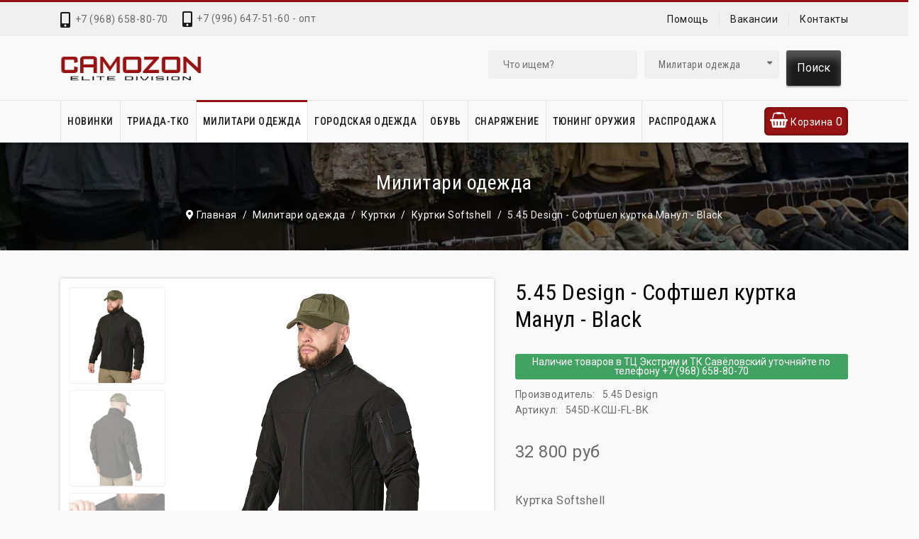

--- FILE ---
content_type: text/html; charset=utf-8
request_url: https://camozon.ru/militari-odezhda/kurtki/membrannye/5-45-design-softshel-kurtka-manul-black
body_size: 29665
content:

<!doctype html>
<html lang="ru-ru" dir="ltr">
	<head>
		
		<meta name="viewport" content="width=device-width, initial-scale=1, shrink-to-fit=no">
		<meta charset="utf-8">
	<meta name="description" content="Куртка Softshell 5.45 Design - Софтшел куртка Манул - Black - 545D-КСШ-FL-BK -  в магазине тактической одежды и снаряжения Камозон. Доставка по Москве и всей России.">
	<meta name="generator" content="camozon.ru">
	<title>Купить Куртка Softshell 5.45 Design - Софтшел куртка Манул - Black -  в Москве - цена 32 800 руб</title>
	<link href="https://camozon.ru/militari-odezhda/kurtki-1/kurtki-softshell/5-45-design-softshel-kurtka-manul-black" rel="canonical">
	<link href="/images/favicon.ico" rel="icon" type="image/vnd.microsoft.icon">
<link href="/media/vendor/chosen/css/chosen.css?1.8.7" rel="stylesheet">
	<link href="/media/vendor/joomla-custom-elements/css/joomla-alert.min.css?0.2.0" rel="stylesheet">
	<link href="/plugins/system/customfieldsforallbase/view/frontend/css/style.css" rel="stylesheet">
	<link href="/components/com_virtuemart/assets/css/jquery.fancybox-1.3.4.css?vmver=7aaada66" rel="stylesheet">
	<link href="/templates/forest_helixultimate/css/prodstyle/jquery.jqzoom.css" rel="stylesheet">
	<link href="/components/com_virtuemart/assets/css/chosen.css?vmver=7aaada66" rel="stylesheet">
	<link href="/templates/forest_helixultimate/css/prodstyle/jquery.mb.YTPlayer.min.css" rel="stylesheet">
	<link href="/media/plg_system_jcepro/site/css/content.min.css?86aa0286b6232c4a5b58f892ce080277" rel="stylesheet">
	<link href="//fonts.googleapis.com/css?family=Roboto:100,100i,200,200i,300,300i,400,400i,500,500i,600,600i,700,700i,800,800i,900,900i&amp;subset=cyrillic&amp;display=swap" rel="stylesheet" media="none" onload="media=&quot;all&quot;">
	<link href="//fonts.googleapis.com/css?family=Roboto Condensed:100,100i,200,200i,300,300i,400,400i,500,500i,600,600i,700,700i,800,800i,900,900i&amp;subset=cyrillic&amp;display=swap" rel="stylesheet" media="none" onload="media=&quot;all&quot;">
	<link href="/templates/forest_helixultimate/css/bootstrap.min.css" rel="stylesheet">
	<link href="/plugins/system/helixultimate/assets/css/system-j4.min.css" rel="stylesheet">
	<link href="/templates/forest_helixultimate/css/template.css" rel="stylesheet">
	<link href="/templates/forest_helixultimate/css/custom1.css" rel="stylesheet">
	<link href="/templates/forest_helixultimate/css/font-awesome.min.css" rel="stylesheet">
	<link href="/templates/forest_helixultimate/css/fancybox/jquery.fancybox.css" rel="stylesheet">
	<link href="/components/com_sppagebuilder/assets/css/animate.min.css" rel="stylesheet">
	<link href="/components/com_sppagebuilder/assets/css/sppagebuilder.css" rel="stylesheet">
	<link href="https://camozon.ru/modules/mod_virtuemart_cart_tf/assets/jquery.mCustomScrollbar.css" rel="stylesheet">
	<link href="/modules/mod_sp_vmsearch/assets/css/style.css" rel="stylesheet">
	<style>@media (min-width: 320px) and (max-width: 767px) {
#productdetailsview .wrapper2 .fleft .main-image img {
  width: 75%;}
#productdetailsview .wrapper2 .fleft .main-image img {
  max-width: 75%;}
}</style>
	<style>body{font-family: 'Roboto', sans-serif;font-size: 14px;font-weight: 400;color: #6a6a6a;line-height: 1.4;letter-spacing: 0.5px;text-decoration: none;}
</style>
	<style>h1{font-family: 'Roboto Condensed', sans-serif;font-size: 36px;font-weight: 400;color: #1b1b1b;line-height: 1.2;letter-spacing: 0.5px;text-decoration: none;}
</style>
	<style>h2{font-family: 'Roboto Condensed', sans-serif;font-size: 28px;font-weight: 400;color: #1b1b1b;line-height: 1.2;letter-spacing: 0.5px;text-decoration: none;}
</style>
	<style>h3{font-family: 'Roboto Condensed', sans-serif;font-size: 24px;font-weight: 400;color: #1b1b1b;line-height: 1.2;letter-spacing: 0.5px;text-decoration: none;}
</style>
	<style>h4{font-family: 'Roboto', sans-serif;font-size: 24px;font-weight: 400;color: #1b1b1b;line-height: 1.2;letter-spacing: 0.5px;text-decoration: none;}
</style>
	<style>h5{font-family: 'Roboto', sans-serif;font-size: 20px;font-weight: 400;color: #1b1b1b;line-height: 1.2;letter-spacing: 0.5px;text-decoration: none;}
</style>
	<style>h6{font-family: 'Roboto', sans-serif;font-size: 18px;font-weight: 400;color: #1b1b1b;line-height: 1.2;letter-spacing: 0.5px;text-decoration: none;}
</style>
	<style>.sp-megamenu-parent > li > a, .sp-megamenu-parent > li > span, .sp-megamenu-parent .sp-dropdown li.sp-menu-item > a{font-family: 'Roboto Condensed', sans-serif;font-size: 14px;font-weight: 500;line-height: 1.2;letter-spacing: 0.5px;text-decoration: none;}
</style>
	<style>.menu.nav-pills > li > a, .menu.nav-pills > li > span, .menu.nav-pills .sp-dropdown li.sp-menu-item > a{font-family: 'Roboto Condensed', sans-serif;font-size: 14px;font-weight: 500;line-height: 1.2;letter-spacing: 0.5px;text-decoration: none;}
</style>
	<style>.sppb-btn,.button,.vm-button-correct{font-family: 'Roboto Condensed', sans-serif;font-size: 14px;font-weight: 400;line-height: 1.6;letter-spacing: 0.5px;text-decoration: none;}
</style>
	<style>.logo-image {height:35px;}.logo-image-phone {height:35px;}</style>
	<style>#sp-section-1{ color:#2E3131; }</style>
	<style>#sp-footer{ padding:30px 0px 30px 0px; }</style>
	<style>#sp-footer-copyright{ background-color:#1B1B1B;color:#777777;padding:30px 0px 30px 0px; }</style>
	<style>#sp-footer-copyright a{color:#FFFFFF;}</style>
	<style>#sp-footer-copyright a:hover{color:#E92D00;}</style>
<script src="/media/vendor/jquery/js/jquery.min.js?3.7.1"></script>
	<script src="/media/vendor/chosen/js/chosen.jquery.min.js?1.8.7"></script>
	<script src="/media/legacy/js/joomla-chosen.min.js?076de4"></script>
	<script src="/media/legacy/js/jquery-noconflict.min.js?504da4"></script>
	<script type="application/json" class="joomla-script-options new">{"data":{"breakpoints":{"tablet":991,"mobile":480},"header":{"stickyOffset":"100"}},"joomla.jtext":{"ERROR":"Ошибка","MESSAGE":"Сообщение","NOTICE":"Внимание","WARNING":"Предупреждение","JCLOSE":"Закрыть","JOK":"Ок","JOPEN":"Открыть"},"system.paths":{"root":"","rootFull":"https://camozon.ru/","base":"","baseFull":"https://camozon.ru/"},"csrf.token":"19399a001294e7aa279eb97790d9e221"}</script>
	<script src="/media/system/js/core.min.js?2cb912"></script>
	<script src="/media/system/js/showon.min.js?e51227" type="module"></script>
	<script src="/media/system/js/messages.min.js?9a4811" type="module"></script>
	<script src="/media/vendor/jquery-migrate/js/jquery-migrate.min.js?3.5.2"></script>
	<script src="https://cdnjs.cloudflare.com/ajax/libs/twitter-bootstrap/5.2.3/js/bootstrap.bundle.min.js"></script>
	<script src="/templates/forest_helixultimate/js/prodstyle/more_custom.js"></script>
	<script src="/components/com_virtuemart/assets/js/jquery-ui.min.js?vmver=1.13.2"></script>
	<script src="/components/com_virtuemart/assets/js/jquery.ui.autocomplete.html.js"></script>
	<script src="/components/com_virtuemart/assets/js/vmsite.js?vmver=7aaada66"></script>
	<script src="/components/com_virtuemart/assets/js/vmprices.js?vmver=7aaada66"></script>
	<script src="/components/com_virtuemart/assets/js/cvfind.js?vmver=7aaada66"></script>
	<script src="/components/com_virtuemart/assets/js/dynupdate.js?vmver=7aaada66"></script>
	<script src="/templates/forest_helixultimate/js/main.js"></script>
	<script src="/templates/forest_helixultimate/js/template.js"></script>
	<script src="/components/com_sppagebuilder/assets/js/jquery.parallax.js?4049a7f8a0753d253931e43d3f0d73f4"></script>
	<script src="/components/com_sppagebuilder/assets/js/sppagebuilder.js?4049a7f8a0753d253931e43d3f0d73f4" defer></script>
	<script src="/modules/mod_virtuemart_cart_tf/assets/js/update_cart.js?vmver=7aaada66"></script>
	<script src="/templates/forest_helixultimate/js/lazysizes.min.js"></script>
	<script>
		jQuery(document).ready(function (){
			jQuery('.advancedSelect').jchosen({"disable_search_threshold":10,"search_contains":true,"allow_single_deselect":true,"placeholder_text_multiple":"\u0412\u044b\u0431\u0435\u0440\u0438\u0442\u0435 \u043e\u0434\u043d\u043e \u0438\u043b\u0438 \u043d\u0435\u0441\u043a\u043e\u043b\u044c\u043a\u043e \u0437\u043d\u0430\u0447\u0435\u043d\u0438\u0439","placeholder_text_single":"\u0412\u044b\u0431\u0435\u0440\u0438\u0442\u0435 \u0437\u043d\u0430\u0447\u0435\u043d\u0438\u0435","no_results_text":"\u041d\u0438\u0447\u0435\u0433\u043e \u043d\u0435 \u043d\u0430\u0439\u0434\u0435\u043d\u043e."});
		});
	</script>
	<script>//<![CDATA[ 
if (typeof Virtuemart === "undefined"){
	var Virtuemart = {};}
var vmSiteurl = 'https://camozon.ru/' ;
Virtuemart.vmSiteurl = vmSiteurl;
var vmLang = '&lang=ru';
Virtuemart.vmLang = vmLang; 
var vmLangTag = 'ru';
Virtuemart.vmLangTag = vmLangTag;
var Itemid = "";
Virtuemart.addtocart_popup = "1" ; 
var vmCartError = Virtuemart.vmCartError = "Ошибка обновления корзины";
var usefancy = true; //]]>
</script>
	<script>template="forest_helixultimate";</script>
	<script>jQuery(window).load(function() {
						jQuery('#accordion33_81187 li.level0  ul').each(function(index) {jQuery(this).prev().addClass('idCatSubcat')});
						jQuery('#accordion33_81187 li.level0 ul').css('display','none');
						jQuery('#accordion33_81187 li.active').each(function() {
						  jQuery('#accordion33_81187 li.active > span').addClass('expanded');
						});
						jQuery('#accordion33_81187 li.level0.active > ul').css('display','block');
						jQuery('#accordion33_81187 li.level0.active > ul  li.active > ul').css('display','block');
						jQuery('#accordion33_81187 li.level0.active > ul  li.active > ul li.active > ul').css('display','block');
						jQuery('#accordion33_81187 li.level0 ul').each(function(index) {
						  jQuery(this).prev().addClass('close').click(function() {
							if (jQuery(this).next().css('display') == 'none') {
							 jQuery(this).next().slideDown(200, function () {
								jQuery(this).prev().removeClass('collapsed').addClass('expanded');
							  });
							}else {
							  jQuery(this).next().slideUp(200, function () {
								jQuery(this).prev().removeClass('expanded').addClass('collapsed');
								jQuery(this).find('ul').each(function() {
								  jQuery(this).hide().prev().removeClass('expanded').addClass('collapsed');
								});
							  });
							}
							return false;
						  });
					});
					});</script>
	<script>var show_scrollbar="1";var height_scrollbar="292";var limitcount="6";</script>
<!-- Yandex.Metrika counter -->
<script type="text/javascript" >
   (function(m,e,t,r,i,k,a){m[i]=m[i]||function(){(m[i].a=m[i].a||[]).push(arguments)};
   m[i].l=1*new Date();
   for (var j = 0; j < document.scripts.length; j++) {if (document.scripts[j].src === r) { return; }}
   k=e.createElement(t),a=e.getElementsByTagName(t)[0],k.async=1,k.src=r,a.parentNode.insertBefore(k,a)})
   (window, document, "script", "https://mc.yandex.ru/metrika/tag.js", "ym");

   ym(45918333, "init", {
        clickmap:true,
        trackLinks:true,
        accurateTrackBounce:true
   });
</script>
<noscript><div><img data-src="https://mc.yandex.ru/watch/45918333" style="position:absolute; left:-9999px;" alt=""  class="lazyload" /></div></noscript>
<!-- /Yandex.Metrika counter -->
		<script>
			var listSiteurl = 'https://camozon.ru/' 
		</script>
		<style>
		:root {
			/**<!-- Promo color -->*/
			--header-promo--bg-color:#1b1b1b;
			--header-promo--text-color:#ffffff;
			--header-promo--link-color:#ffffff;
			/**<!-- TopBar color -->*/
			--header-topbar--bg-color:#f0f0f0;
			--header-topbar--text-color:#6a6a6a;
			/**<!-- Header color -->*/
			--header--bg-color:#f9f9f9;
			--header--text-color:#6a6a6a;
			--header--link-color:#1b1b1b;
			--header--link-hover-color:#971313;
			/**<!-- Brand color -->*/
			--color-primary:#971313;
			--color-secondary:#971313;
			--color-success:#3c991a;
			--color-info:#49a7eb;
			--color-warning:#f0cd4d;
			--color-danger:#fa1808;
			--color-light:#f0f0f0;
			--color-dark:#1b1b1b;
			--color-white:#ffffff;
			--color-black:#000000;
			--color-gray:#dcdcdc;
			/**<!-- Base color -->*/
			--body-bg-color:#f9f9f9;
			--body-text-color:#6a6a6a;
			--body-link-color:#1b1b1b;
			--body-link-hover-color:#971313;
			/**<!-- Main menu -->*/
			--mainnav-bg-row-color:#f9f9f9;
			--mainnav-divider-color:#e4e4e2;
			--mainnav-text-color:#1b1b1b;
			--mainnav-text-hover-color:#1b1b1b;
			--mainnav-bg-text-color:#f9f9f9;
			--mainnav-bg-hover-text-color:#ffffff;

			--mainnav-dropdown-bg-color:#ffffff;
			--mainnav-dropdown-gropup-text-color:#2e3131;
			--mainnav-dropdown-text-color:#696e6e;
			--mainnav-dropdown-text-hover-color:#971313;
			--mainnav-dropdown-bg-text-color:#ffffff;
			--mainnav-dropdown-bg-hover-text-color:#ecf0f1;
			/**<!-- Footer color -->*/
			--footer-bg-color:#262626;
			--footer-title-color:#ffffff;
			--footer-text-color:#c6c6c6;
			--footer-link-hover-color:#971313;
			--footer-link-color:#ffffff;

			--header_height:60px;
		}
		</style>
	</head>
	<body class="site helix-ultimate hu com_virtuemart com-virtuemart view-productdetails layout-default task-none itemid-1934 ru-ru ltr sticky-header layout-fluid offcanvas-init offcanvs-position-left">

		
					<div class="sp-pre-loader">
				<div class='sp-loader-circle'></div>			</div>
		
		<div class="body-wrapper">
			<div class="body-innerwrapper">
				

<div id="t4-top-header" class="t4-top-header top-border-style style-default">
  	<div class="header-top-border">
		<div class="top-header-box">
			<div class="container">
				<div class="row">
					<div class="mod-left sm topcall">
						<ul class="sp-contact-info"><li class="sp-contact-mobile"><span class="fas fa-mobile-alt" aria-hidden="true"></span> <a href="tel:+79686588070">+7 (968) 658-80-70</a></li><li class="sp-contact-email"><span class="far fa-envelope" aria-hidden="true"></span> <a href="mailto:camozon@mail.ru">camozon@mail.ru</a></li><li class="sp-contact-time"><span class="far fa-clock" aria-hidden="true"></span> Пн-Вс 10:00 - 21:00</li></ul>																			<div class="top-header-left">   
								
<div id="mod-custom360" class="mod-custom custom">
    <div class="sp-contact-info">
	<div class="sp-contact-mobile" style="font-size: 14px;"><span class="fas fa-mobile-alt" aria-hidden="true" style="top: 3px;"></span> <a href="tel:+79966475160">+7 (996) 647-51-60 - опт</a></div>
</div></div>

							</div>
											</div>
											<div class="t4-col headlist col-sm">
							<ul class="menu">
<li class="item-1882"><a href="/pomoshch" >Помощь</a></li><li class="item-1944"><a href="/vakansii" >Вакансии</a></li><li class="item-1883"><a href="/kontakty" >Контакты</a></li></ul>

						</div>
																			</div>
			</div>  
		</div>
	</div>
</div>

<div id="t4-header" class="t4-section  t4-header style-default">
	<div class="container">
		<div class="row t4-row">
			<div class="t4-col logo col-sm">
				<div id="sp-logo" class="navbar-brand-small logo-image logo-control col-auto">
					<div class="sp-column">
						<div class="logo"><a href="/">
				<img class="logo-image  d-none d-lg-inline-block lazyload"
					data-srcset='https://camozon.ru/images/logo.png 1x'
					data-src='https://camozon.ru/images/logo.png'
					alt='Camozon'
				 data-size="auto" />
				<img class="logo-image-phone d-inline-block d-lg-none lazyload" data-src="https://camozon.ru/images/logo.png" alt="Camozon" /></a></div>					</div>
				</div>
			</div>
							<div class="head-search-normal col-sm">
					<div class="serchline">
    <div class=" sp-vmsearch" id="sp-vmsearch-335">
        <form action="/katalog/results,1-18?search=true" method="get">
            <div class="search-input-wrapper">
                <input type="text" placeholder="Что ищем?" name="keyword" autocomplete="off" class="sp-vmsearch-box" />
            </div>
            <div class="sp-vmsearch-categorybox">
                <select name="virtuemart_category_id" class="sp-vmsearch-categories">
                    <option value="0" data-name="Все категории">Все категории</option>
                    <option  value="347" data-name="Новинки"> Новинки</option><option  value="495" data-name="ТРИАДА-ТКО"> ТРИАДА-ТКО</option><option  value="498" data-name="Защита от погодных воздействий">-- Защита от погодных воздействий</option><option  value="506" data-name="Куртки флисовые">---- Куртки флисовые</option><option  value="510" data-name="Летняя одежда">---- Летняя одежда</option><option  value="509" data-name="Термобельё">---- Термобельё</option><option  value="508" data-name="Демисезонная одежда">---- Демисезонная одежда</option><option  value="507" data-name="Головные уборы">---- Головные уборы</option><option  value="505" data-name="Влагозащитная одежда">---- Влагозащитная одежда</option><option  value="504" data-name="Утеплённая одежда">---- Утеплённая одежда</option><option  value="503" data-name="Перчатки и рукавицы">---- Перчатки и рукавицы</option><option  value="502" data-name="Защита ног">---- Защита ног</option><option  value="499" data-name="Бивуак">---- Бивуак</option><option  value="497" data-name="Индивидуальная бронезащита">-- Индивидуальная бронезащита</option><option  value="518" data-name="МРС Бронежилеты и разгрузочные системы">---- МРС Бронежилеты и разгрузочные системы</option><option  value="517" data-name="МРС Модули дополнительной защиты">---- МРС Модули дополнительной защиты</option><option  value="516" data-name="МРС Пояса">---- МРС Пояса</option><option  value="515" data-name="МРС Дополнительные модули">---- МРС Дополнительные модули</option><option  value="496" data-name="Транспортировка грузов">-- Транспортировка грузов</option><option  value="530" data-name="Подсумки для боекомплекта">---- Подсумки для боекомплекта</option><option  value="529" data-name="Рюкзаки">---- Рюкзаки</option><option  value="528" data-name="Органайзеры">---- Органайзеры</option><option  value="527" data-name="Подсумки утилитарные">---- Подсумки утилитарные</option><option  value="525" data-name="Медицинское снаряжение">---- Медицинское снаряжение</option><option  value="524" data-name="Подсумки специализированные">---- Подсумки специализированные</option><option  value="521" data-name="Сумки и баулы">---- Сумки и баулы</option><option  value="195" data-name="Городская одежда"> Городская одежда</option><option  value="84" data-name="Футболки и майки">-- Футболки и майки</option><option  value="128" data-name="Футболки с длинным рукавом">---- Футболки с длинным рукавом</option><option  value="352" data-name="Майки">---- Майки</option><option  value="216" data-name="Шорты">-- Шорты</option><option  value="198" data-name="Толстовки">-- Толстовки</option><option  value="197" data-name="Рубашки">-- Рубашки</option><option  value="196" data-name="Джинсовая одежда">-- Джинсовая одежда</option><option  value="206" data-name="Штаны">-- Штаны</option><option  value="204" data-name="Жилеты">-- Жилеты</option><option  value="203" data-name="Куртки">-- Куртки</option><option  value="299" data-name="Аляски">---- Аляски</option><option  value="248" data-name="Анораки">---- Анораки</option><option  value="247" data-name="Бомберы">---- Бомберы</option><option  value="290" data-name="Куртки M65">---- Куртки M65</option><option  value="288" data-name="Парки">---- Парки</option><option  value="289" data-name="Разные куртки">---- Разные куртки</option><option  value="241" data-name="Женские куртки">---- Женские куртки</option><option  value="199" data-name="Головные уборы">-- Головные уборы</option><option  value="267" data-name="Женская одежда">-- Женская одежда</option><option  value="120" data-name="Женские футболки">---- Женские футболки</option><option  value="275" data-name="Женские куртки">---- Женские куртки</option><option  value="242" data-name="Женские толстовки">---- Женские толстовки</option><option  value="243" data-name="Женские штаны">---- Женские штаны</option><option selected="selected" value="154" data-name="Милитари одежда"> Милитари одежда</option><option  value="231" data-name="Куртки">-- Куртки</option><option  value="178" data-name="Куртки М65">---- Куртки М65</option><option  value="183" data-name="Куртки бомберы">---- Куртки бомберы</option><option  value="179" data-name="Куртки Softshell">---- Куртки Softshell</option><option  value="186" data-name="Куртки с мембраной">---- Куртки с мембраной</option><option  value="182" data-name="Куртки аляски">---- Куртки аляски</option><option  value="193" data-name="Куртки смок">---- Куртки смок</option><option  value="184" data-name="Куртки флис">---- Куртки флис</option><option  value="207" data-name="Куртки с наполнителями">---- Куртки с наполнителями</option><option  value="170" data-name="Пончо">---- Пончо</option><option  value="191" data-name="Анораки">---- Анораки</option><option  value="319" data-name="Разные куртки">---- Разные куртки</option><option  value="161" data-name="Толстовки">-- Толстовки</option><option  value="168" data-name="Свитера">-- Свитера</option><option  value="155" data-name="Штаны">-- Штаны</option><option  value="307" data-name="Жилеты">-- Жилеты</option><option  value="163" data-name="Рубашки">-- Рубашки</option><option  value="323" data-name="Длинный рукав">---- Длинный рукав</option><option  value="324" data-name="Короткий рукав">---- Короткий рукав</option><option  value="325" data-name="Под бронежилет">---- Под бронежилет</option><option  value="327" data-name="Полевые">---- Полевые</option><option  value="326" data-name="Поло">---- Поло</option><option  value="351" data-name="Футболки">-- Футболки</option><option  value="156" data-name="Шорты">-- Шорты</option><option  value="180" data-name="Термоодежда">-- Термоодежда</option><option  value="174" data-name="Носки">-- Носки</option><option  value="173" data-name="Головные уборы">-- Головные уборы</option><option  value="266" data-name="Арафатки">---- Арафатки</option><option  value="256" data-name="Балаклавы">---- Балаклавы</option><option  value="259" data-name="Банданы">---- Банданы</option><option  value="254" data-name="Бейсболки">---- Бейсболки</option><option  value="260" data-name="Береты">---- Береты</option><option  value="258" data-name="Вязаные шапки">---- Вязаные шапки</option><option  value="255" data-name="Кепки">---- Кепки</option><option  value="263" data-name="Маски">---- Маски</option><option  value="329" data-name="Многофункциональные">---- Многофункциональные</option><option  value="261" data-name="Панамы">---- Панамы</option><option  value="257" data-name="Флисовые шапки">---- Флисовые шапки</option><option  value="264" data-name="Шапки с мехом">---- Шапки с мехом</option><option  value="265" data-name="Другие">---- Другие</option><option  value="160" data-name="Ремни">-- Ремни</option><option  value="349" data-name="Подтяжки">-- Подтяжки</option><option  value="169" data-name="Перчатки">-- Перчатки</option><option  value="167" data-name="Женская одежда">-- Женская одежда</option><option  value="164" data-name="Детская одежда">-- Детская одежда</option><option  value="177" data-name="Обувь"> Обувь</option><option  value="229" data-name="Снаряжение"> Снаряжение</option><option  value="189" data-name="Аксессуары">-- Аксессуары</option><option  value="166" data-name="Ножи">---- Ножи</option><option  value="172" data-name="Часы">---- Часы</option><option  value="379" data-name="Аксессуары к бронежилетам и разгрузкам">-- Аксессуары к бронежилетам и разгрузкам</option><option  value="435" data-name="Баллистическая защита">-- Баллистическая защита</option><option  value="346" data-name="Доп. оборудование">-- Доп. оборудование</option><option  value="453" data-name="Ремни тактические и разгрузочные">-- Ремни тактические и разгрузочные</option><option  value="490" data-name="ТРИАДА-ТКО КБС модули и комплектующие">-- ТРИАДА-ТКО КБС модули и комплектующие</option><option  value="181" data-name="Бронежилеты и разгрузки">-- Бронежилеты и разгрузки</option><option  value="296" data-name="Кобуры">-- Кобуры</option><option  value="407" data-name="Beretta">---- Beretta</option><option  value="406" data-name="Glock">---- Glock</option><option  value="413" data-name="Grand Power">---- Grand Power</option><option  value="414" data-name="Sig-Sauer">---- Sig-Sauer</option><option  value="411" data-name="АПС">---- АПС</option><option  value="410" data-name="ГШ">---- ГШ</option><option  value="429" data-name="ПЛ">---- ПЛ</option><option  value="408" data-name="ПМ">---- ПМ</option><option  value="409" data-name="ПЯ">---- ПЯ</option><option  value="412" data-name="Универсальные">---- Универсальные</option><option  value="415" data-name="Крепёж и аксессуары">---- Крепёж и аксессуары</option><option  value="301" data-name="Маскировка">-- Маскировка</option><option  value="360" data-name="Медицина">-- Медицина</option><option  value="432" data-name="Наушники и комплектующие">-- Наушники и комплектующие</option><option  value="344" data-name="Очки">-- Очки</option><option  value="392" data-name="Очки">---- Очки</option><option  value="393" data-name="Линзы">---- Линзы</option><option  value="394" data-name="Чехлы">---- Чехлы</option><option  value="391" data-name="Комплектующие и аксессуары">---- Комплектующие и аксессуары</option><option  value="401" data-name="Палатки и спальные мешки">-- Палатки и спальные мешки</option><option  value="378" data-name="Паракорд">-- Паракорд</option><option  value="159" data-name="Патчи милитари">-- Патчи милитари</option><option  value="228" data-name="Платформы">-- Платформы</option><option  value="224" data-name="Подсумки">-- Подсумки</option><option  value="311" data-name="Под рацию">---- Под рацию</option><option  value="312" data-name="Под аптечку">---- Под аптечку</option><option  value="313" data-name="Административные">---- Административные</option><option  value="314" data-name="Утилитарные">---- Утилитарные</option><option  value="308" data-name="Под магазины">---- Под магазины</option><option  value="309" data-name="Под сброс">---- Под сброс</option><option  value="310" data-name="Под гранаты">---- Под гранаты</option><option  value="387" data-name="Специальные">---- Специальные</option><option  value="185" data-name="Посуда и питание">-- Посуда и питание</option><option  value="437" data-name="Рации и комплектующие">-- Рации и комплектующие</option><option  value="416" data-name="Ремкомплекты">-- Ремкомплекты</option><option  value="162" data-name="Рюкзаки">-- Рюкзаки</option><option  value="223" data-name="Средства защиты">-- Средства защиты</option><option  value="354" data-name="Spitfire MK II">-- Spitfire MK II</option><option  value="165" data-name="Сумки">-- Сумки</option><option  value="225" data-name="Поясные сумки">---- Поясные сумки</option><option  value="227" data-name="Наплечные сумки">---- Наплечные сумки</option><option  value="226" data-name="Тактические сумки">---- Тактические сумки</option><option  value="397" data-name="Фонари туристические">-- Фонари туристические</option><option  value="176" data-name="Чехлы, боксы, кейсы">-- Чехлы, боксы, кейсы</option><option  value="339" data-name="Шлемы и комплектующие">-- Шлемы и комплектующие</option><option  value="321" data-name="Тюнинг оружия"> Тюнинг оружия</option><option  value="361" data-name="Адаптеры">-- Адаптеры</option><option  value="362" data-name="Антабки">-- Антабки</option><option  value="363" data-name="Газовые трубки">-- Газовые трубки</option><option  value="494" data-name="Бинокли">-- Бинокли</option><option  value="364" data-name="Дульные устройства">-- Дульные устройства</option><option  value="365" data-name="Ключи">-- Ключи</option><option  value="403" data-name="Кронштейны и кольца">-- Кронштейны и кольца</option><option  value="448" data-name="Крышки ствольных коробок">-- Крышки ствольных коробок</option><option  value="385" data-name="Магазины">-- Магазины</option><option  value="374" data-name="Мелкие запасные части">-- Мелкие запасные части</option><option  value="366" data-name="Планки">-- Планки</option><option  value="367" data-name="Приклады">-- Приклады</option><option  value="384" data-name="Прицелы">-- Прицелы</option><option  value="368" data-name="Ремни">-- Ремни</option><option  value="369" data-name="Рукоятки">-- Рукоятки</option><option  value="377" data-name="Рукоятки KeyMod">---- Рукоятки KeyMod</option><option  value="376" data-name="Рукоятки M-Lok">---- Рукоятки M-Lok</option><option  value="375" data-name="Рукоятки Picatinny">---- Рукоятки Picatinny</option><option  value="370" data-name="Сошки, триподы и комплектующие">-- Сошки, триподы и комплектующие</option><option  value="424" data-name="Тепловизоры">-- Тепловизоры</option><option  value="430" data-name="Тепловизионные бинокли">---- Тепловизионные бинокли</option><option  value="425" data-name="Тепловизионные коллиматоры">---- Тепловизионные коллиматоры</option><option  value="427" data-name="Тепловизионные монокуляры">---- Тепловизионные монокуляры</option><option  value="426" data-name="Тепловизионные прицелы">---- Тепловизионные прицелы</option><option  value="371" data-name="Трубы и эндплейты">-- Трубы и эндплейты</option><option  value="171" data-name="Фонари и комплектующие">-- Фонари и комплектующие</option><option  value="373" data-name="Химия оружейная">-- Химия оружейная</option><option  value="372" data-name="Цевья">-- Цевья</option><option  value="436" data-name="Элементы питания и зарядные устройства">-- Элементы питания и зарядные устройства</option><option  value="85" data-name="Распродажа"> Распродажа</option><option  value="281" data-name="Распродажа шорт">-- Распродажа шорт</option><option  value="214" data-name="Распродажа штанов">-- Распродажа штанов</option><option  value="388" data-name="Акция Everest">-- Акция Everest</option><option  value="455" data-name="Акция на бронежилеты FLYYE">-- Акция на бронежилеты FLYYE</option><option  value="398" data-name="Акция Последний размер">-- Акция Последний размер</option><option  value="446" data-name="Распродажа боевой формы OPS">-- Распродажа боевой формы OPS</option><option  value="454" data-name="Распродажа подсумков">-- Распродажа подсумков</option><option  value="188" data-name="Распродажа рубашек">-- Распродажа рубашек</option><option  value="438" data-name="Распродажа летних рубашек">---- Распродажа летних рубашек</option><option  value="86" data-name="Распродажа футболок">-- Распродажа футболок</option><option  value="492" data-name="Скидка на 5.11 Tactical">-- Скидка на 5.11 Tactical</option><option  value="445" data-name="Скидка на Lowa и HAIX">-- Скидка на Lowa и HAIX</option><option  value="434" data-name="Скидка на баллистическую защиту">-- Скидка на баллистическую защиту</option><option  value="452" data-name="Скидка на подвесные системы FMA">-- Скидка на подвесные системы FMA</option><option  value="443" data-name="Скидка на рюкзаки">-- Скидка на рюкзаки</option><option  value="531" data-name="Тепловизоры по акции">-- Тепловизоры по акции</option><option  value="213" data-name="Распродажа курток">-- Распродажа курток</option><option  value="287" data-name="Распродажа толстовок">-- Распродажа толстовок</option><option  value="282" data-name="Распродажа обуви">-- Распродажа обуви</option><option  value="493" data-name="Наушники по акции">-- Наушники по акции</option>                </select>
            </div>
            <div class="search-button-wrapper">
                <button type="submit" class="search-button btn btn-dark">Поиск</button>
            </div>  
            <input type="hidden" name="limitstart" value="0" />
            <input type="hidden" name="option" value="com_virtuemart" />
            <input type="hidden" name="view" value="category" />
            <input id="cat_search" type="hidden" name="virtuemart_category_id" value="0"/>
        </form>
    </div>
    <div class="ac_result" style="display:none;"></div>      

</div>

<script type="text/javascript">
    jQuery(function($){
            
            $(".sp-vmsearch .sp-vmsearch-categories").change(function(){
                var $nameval = $(this).val();
                $('#cat_search').val($nameval);
            });
            // change event
            $('#sp-vmsearch-335 .sp-vmsearch-categories').on('change', function(event){
                    var $name = $(this).find(':selected').attr('data-name');
                    $('#sp-vmsearch-335 .sp-vmsearch-category-name .category-name').text($name);

            });

            // typeahed
            
    });
</script>
				</div>
									<div class="top-icon-blocks t4-col style-1 col-sm">
											</div>
		</div>
	</div>
</div>

	<div class="sticky-header-placeholder"></div>
<header id="sp-header">
	<div id="t4-navigation" class="t4-section  t4-navigation style_1 style-default">
		<div class="t4-section-inner container">
			<div class="t4-row row">
				<div class="t4-col col-sm col-logo">
				<!-- Logo -->
					<div id="sp-logo" class="navbar-brand-small logo-image logo-control col-auto">
						<div class="sp-column">
							<div class="logo"><a href="/">
				<img class="logo-image  d-none d-lg-inline-block lazyload"
					data-srcset='https://camozon.ru/images/logo.png 1x'
					data-src='https://camozon.ru/images/logo.png'
					alt='Camozon'
				 data-size="auto" />
				<img class="logo-image-phone d-inline-block d-lg-none lazyload" data-src="https://camozon.ru/images/logo.png" alt="Camozon" /></a></div>						</div>
					</div>
				</div>
				<div class="t4-col mainnav col-sm">
					<!-- Menu -->
					<div id="sp-menu" class="col-auto flex-auto">
						<div class="sp-column  d-flex justify-content-end align-items-center">
							<nav class="sp-megamenu-wrapper d-flex" role="navigation"><ul class="sp-megamenu-parent menu-animation-fade d-none d-lg-block"><li class="sp-menu-item"><a   href="/novinki"  >Новинки</a></li><li class="sp-menu-item"><a   href="/triada-tko"  >ТРИАДА-ТКО</a></li><li class="sp-menu-item current-item active"><a aria-current="page"  href="/militari-odezhda"  >Милитари одежда</a></li><li class="sp-menu-item"><a   href="/gorodskaya-odezhda"  >Городская одежда</a></li><li class="sp-menu-item"><a   href="/obuv"  >Обувь</a></li><li class="sp-menu-item"><a   href="/snaryazhenie"  >Снаряжение</a></li><li class="sp-menu-item"><a   href="/tyuning-oruzhiya"  >Тюнинг оружия</a></li><li class="sp-menu-item"><a   href="/rasprodazha"  >Распродажа</a></li></ul></nav>														
						</div>
					</div>
				
				</div>
									<div class="t4-col head-search col-sm">
						<div class="sp-module "><div class="sp-module-content"><div class="serchline">
<div class=" sp-vmsearch" id="sp-vmsearch-179">
    <form action="/katalog/results,1-18?search=true" method="get">
       <div class="search-input-wrapper">
            <input type="text" placeholder="Что ищем?" name="keyword" autocomplete="off" class="sp-vmsearch-box" />
        </div>
        <div class="sp-vmsearch-categorybox">
            <select name="virtuemart_category_id" class="sp-vmsearch-categories">
                <option value="0" data-name="Все категории">Все категории</option>
                <option  value="347" data-name="Новинки"> Новинки</option><option  value="495" data-name="ТРИАДА-ТКО"> ТРИАДА-ТКО</option><option  value="498" data-name="Защита от погодных воздействий">-- Защита от погодных воздействий</option><option  value="506" data-name="Куртки флисовые">---- Куртки флисовые</option><option  value="510" data-name="Летняя одежда">---- Летняя одежда</option><option  value="509" data-name="Термобельё">---- Термобельё</option><option  value="508" data-name="Демисезонная одежда">---- Демисезонная одежда</option><option  value="507" data-name="Головные уборы">---- Головные уборы</option><option  value="505" data-name="Влагозащитная одежда">---- Влагозащитная одежда</option><option  value="504" data-name="Утеплённая одежда">---- Утеплённая одежда</option><option  value="503" data-name="Перчатки и рукавицы">---- Перчатки и рукавицы</option><option  value="502" data-name="Защита ног">---- Защита ног</option><option  value="499" data-name="Бивуак">---- Бивуак</option><option  value="497" data-name="Индивидуальная бронезащита">-- Индивидуальная бронезащита</option><option  value="518" data-name="МРС Бронежилеты и разгрузочные системы">---- МРС Бронежилеты и разгрузочные системы</option><option  value="517" data-name="МРС Модули дополнительной защиты">---- МРС Модули дополнительной защиты</option><option  value="516" data-name="МРС Пояса">---- МРС Пояса</option><option  value="515" data-name="МРС Дополнительные модули">---- МРС Дополнительные модули</option><option  value="496" data-name="Транспортировка грузов">-- Транспортировка грузов</option><option  value="530" data-name="Подсумки для боекомплекта">---- Подсумки для боекомплекта</option><option  value="529" data-name="Рюкзаки">---- Рюкзаки</option><option  value="528" data-name="Органайзеры">---- Органайзеры</option><option  value="527" data-name="Подсумки утилитарные">---- Подсумки утилитарные</option><option  value="525" data-name="Медицинское снаряжение">---- Медицинское снаряжение</option><option  value="524" data-name="Подсумки специализированные">---- Подсумки специализированные</option><option  value="521" data-name="Сумки и баулы">---- Сумки и баулы</option><option  value="195" data-name="Городская одежда"> Городская одежда</option><option  value="84" data-name="Футболки и майки">-- Футболки и майки</option><option  value="128" data-name="Футболки с длинным рукавом">---- Футболки с длинным рукавом</option><option  value="352" data-name="Майки">---- Майки</option><option  value="216" data-name="Шорты">-- Шорты</option><option  value="198" data-name="Толстовки">-- Толстовки</option><option  value="197" data-name="Рубашки">-- Рубашки</option><option  value="196" data-name="Джинсовая одежда">-- Джинсовая одежда</option><option  value="206" data-name="Штаны">-- Штаны</option><option  value="204" data-name="Жилеты">-- Жилеты</option><option  value="203" data-name="Куртки">-- Куртки</option><option  value="299" data-name="Аляски">---- Аляски</option><option  value="248" data-name="Анораки">---- Анораки</option><option  value="247" data-name="Бомберы">---- Бомберы</option><option  value="290" data-name="Куртки M65">---- Куртки M65</option><option  value="288" data-name="Парки">---- Парки</option><option  value="289" data-name="Разные куртки">---- Разные куртки</option><option  value="241" data-name="Женские куртки">---- Женские куртки</option><option  value="199" data-name="Головные уборы">-- Головные уборы</option><option  value="267" data-name="Женская одежда">-- Женская одежда</option><option  value="120" data-name="Женские футболки">---- Женские футболки</option><option  value="275" data-name="Женские куртки">---- Женские куртки</option><option  value="242" data-name="Женские толстовки">---- Женские толстовки</option><option  value="243" data-name="Женские штаны">---- Женские штаны</option><option selected="selected" value="154" data-name="Милитари одежда"> Милитари одежда</option><option  value="231" data-name="Куртки">-- Куртки</option><option  value="178" data-name="Куртки М65">---- Куртки М65</option><option  value="183" data-name="Куртки бомберы">---- Куртки бомберы</option><option  value="179" data-name="Куртки Softshell">---- Куртки Softshell</option><option  value="186" data-name="Куртки с мембраной">---- Куртки с мембраной</option><option  value="182" data-name="Куртки аляски">---- Куртки аляски</option><option  value="193" data-name="Куртки смок">---- Куртки смок</option><option  value="184" data-name="Куртки флис">---- Куртки флис</option><option  value="207" data-name="Куртки с наполнителями">---- Куртки с наполнителями</option><option  value="170" data-name="Пончо">---- Пончо</option><option  value="191" data-name="Анораки">---- Анораки</option><option  value="319" data-name="Разные куртки">---- Разные куртки</option><option  value="161" data-name="Толстовки">-- Толстовки</option><option  value="168" data-name="Свитера">-- Свитера</option><option  value="155" data-name="Штаны">-- Штаны</option><option  value="307" data-name="Жилеты">-- Жилеты</option><option  value="163" data-name="Рубашки">-- Рубашки</option><option  value="323" data-name="Длинный рукав">---- Длинный рукав</option><option  value="324" data-name="Короткий рукав">---- Короткий рукав</option><option  value="325" data-name="Под бронежилет">---- Под бронежилет</option><option  value="327" data-name="Полевые">---- Полевые</option><option  value="326" data-name="Поло">---- Поло</option><option  value="351" data-name="Футболки">-- Футболки</option><option  value="156" data-name="Шорты">-- Шорты</option><option  value="180" data-name="Термоодежда">-- Термоодежда</option><option  value="174" data-name="Носки">-- Носки</option><option  value="173" data-name="Головные уборы">-- Головные уборы</option><option  value="266" data-name="Арафатки">---- Арафатки</option><option  value="256" data-name="Балаклавы">---- Балаклавы</option><option  value="259" data-name="Банданы">---- Банданы</option><option  value="254" data-name="Бейсболки">---- Бейсболки</option><option  value="260" data-name="Береты">---- Береты</option><option  value="258" data-name="Вязаные шапки">---- Вязаные шапки</option><option  value="255" data-name="Кепки">---- Кепки</option><option  value="263" data-name="Маски">---- Маски</option><option  value="329" data-name="Многофункциональные">---- Многофункциональные</option><option  value="261" data-name="Панамы">---- Панамы</option><option  value="257" data-name="Флисовые шапки">---- Флисовые шапки</option><option  value="264" data-name="Шапки с мехом">---- Шапки с мехом</option><option  value="265" data-name="Другие">---- Другие</option><option  value="160" data-name="Ремни">-- Ремни</option><option  value="349" data-name="Подтяжки">-- Подтяжки</option><option  value="169" data-name="Перчатки">-- Перчатки</option><option  value="167" data-name="Женская одежда">-- Женская одежда</option><option  value="164" data-name="Детская одежда">-- Детская одежда</option><option  value="177" data-name="Обувь"> Обувь</option><option  value="229" data-name="Снаряжение"> Снаряжение</option><option  value="189" data-name="Аксессуары">-- Аксессуары</option><option  value="166" data-name="Ножи">---- Ножи</option><option  value="172" data-name="Часы">---- Часы</option><option  value="379" data-name="Аксессуары к бронежилетам и разгрузкам">-- Аксессуары к бронежилетам и разгрузкам</option><option  value="435" data-name="Баллистическая защита">-- Баллистическая защита</option><option  value="346" data-name="Доп. оборудование">-- Доп. оборудование</option><option  value="453" data-name="Ремни тактические и разгрузочные">-- Ремни тактические и разгрузочные</option><option  value="490" data-name="ТРИАДА-ТКО КБС модули и комплектующие">-- ТРИАДА-ТКО КБС модули и комплектующие</option><option  value="181" data-name="Бронежилеты и разгрузки">-- Бронежилеты и разгрузки</option><option  value="296" data-name="Кобуры">-- Кобуры</option><option  value="407" data-name="Beretta">---- Beretta</option><option  value="406" data-name="Glock">---- Glock</option><option  value="413" data-name="Grand Power">---- Grand Power</option><option  value="414" data-name="Sig-Sauer">---- Sig-Sauer</option><option  value="411" data-name="АПС">---- АПС</option><option  value="410" data-name="ГШ">---- ГШ</option><option  value="429" data-name="ПЛ">---- ПЛ</option><option  value="408" data-name="ПМ">---- ПМ</option><option  value="409" data-name="ПЯ">---- ПЯ</option><option  value="412" data-name="Универсальные">---- Универсальные</option><option  value="415" data-name="Крепёж и аксессуары">---- Крепёж и аксессуары</option><option  value="301" data-name="Маскировка">-- Маскировка</option><option  value="360" data-name="Медицина">-- Медицина</option><option  value="432" data-name="Наушники и комплектующие">-- Наушники и комплектующие</option><option  value="344" data-name="Очки">-- Очки</option><option  value="392" data-name="Очки">---- Очки</option><option  value="393" data-name="Линзы">---- Линзы</option><option  value="394" data-name="Чехлы">---- Чехлы</option><option  value="391" data-name="Комплектующие и аксессуары">---- Комплектующие и аксессуары</option><option  value="401" data-name="Палатки и спальные мешки">-- Палатки и спальные мешки</option><option  value="378" data-name="Паракорд">-- Паракорд</option><option  value="159" data-name="Патчи милитари">-- Патчи милитари</option><option  value="228" data-name="Платформы">-- Платформы</option><option  value="224" data-name="Подсумки">-- Подсумки</option><option  value="311" data-name="Под рацию">---- Под рацию</option><option  value="312" data-name="Под аптечку">---- Под аптечку</option><option  value="313" data-name="Административные">---- Административные</option><option  value="314" data-name="Утилитарные">---- Утилитарные</option><option  value="308" data-name="Под магазины">---- Под магазины</option><option  value="309" data-name="Под сброс">---- Под сброс</option><option  value="310" data-name="Под гранаты">---- Под гранаты</option><option  value="387" data-name="Специальные">---- Специальные</option><option  value="185" data-name="Посуда и питание">-- Посуда и питание</option><option  value="437" data-name="Рации и комплектующие">-- Рации и комплектующие</option><option  value="416" data-name="Ремкомплекты">-- Ремкомплекты</option><option  value="162" data-name="Рюкзаки">-- Рюкзаки</option><option  value="223" data-name="Средства защиты">-- Средства защиты</option><option  value="354" data-name="Spitfire MK II">-- Spitfire MK II</option><option  value="165" data-name="Сумки">-- Сумки</option><option  value="225" data-name="Поясные сумки">---- Поясные сумки</option><option  value="227" data-name="Наплечные сумки">---- Наплечные сумки</option><option  value="226" data-name="Тактические сумки">---- Тактические сумки</option><option  value="397" data-name="Фонари туристические">-- Фонари туристические</option><option  value="176" data-name="Чехлы, боксы, кейсы">-- Чехлы, боксы, кейсы</option><option  value="339" data-name="Шлемы и комплектующие">-- Шлемы и комплектующие</option><option  value="321" data-name="Тюнинг оружия"> Тюнинг оружия</option><option  value="361" data-name="Адаптеры">-- Адаптеры</option><option  value="362" data-name="Антабки">-- Антабки</option><option  value="363" data-name="Газовые трубки">-- Газовые трубки</option><option  value="494" data-name="Бинокли">-- Бинокли</option><option  value="364" data-name="Дульные устройства">-- Дульные устройства</option><option  value="365" data-name="Ключи">-- Ключи</option><option  value="403" data-name="Кронштейны и кольца">-- Кронштейны и кольца</option><option  value="448" data-name="Крышки ствольных коробок">-- Крышки ствольных коробок</option><option  value="385" data-name="Магазины">-- Магазины</option><option  value="374" data-name="Мелкие запасные части">-- Мелкие запасные части</option><option  value="366" data-name="Планки">-- Планки</option><option  value="367" data-name="Приклады">-- Приклады</option><option  value="384" data-name="Прицелы">-- Прицелы</option><option  value="368" data-name="Ремни">-- Ремни</option><option  value="369" data-name="Рукоятки">-- Рукоятки</option><option  value="377" data-name="Рукоятки KeyMod">---- Рукоятки KeyMod</option><option  value="376" data-name="Рукоятки M-Lok">---- Рукоятки M-Lok</option><option  value="375" data-name="Рукоятки Picatinny">---- Рукоятки Picatinny</option><option  value="370" data-name="Сошки, триподы и комплектующие">-- Сошки, триподы и комплектующие</option><option  value="424" data-name="Тепловизоры">-- Тепловизоры</option><option  value="430" data-name="Тепловизионные бинокли">---- Тепловизионные бинокли</option><option  value="425" data-name="Тепловизионные коллиматоры">---- Тепловизионные коллиматоры</option><option  value="427" data-name="Тепловизионные монокуляры">---- Тепловизионные монокуляры</option><option  value="426" data-name="Тепловизионные прицелы">---- Тепловизионные прицелы</option><option  value="371" data-name="Трубы и эндплейты">-- Трубы и эндплейты</option><option  value="171" data-name="Фонари и комплектующие">-- Фонари и комплектующие</option><option  value="373" data-name="Химия оружейная">-- Химия оружейная</option><option  value="372" data-name="Цевья">-- Цевья</option><option  value="436" data-name="Элементы питания и зарядные устройства">-- Элементы питания и зарядные устройства</option><option  value="85" data-name="Распродажа"> Распродажа</option><option  value="281" data-name="Распродажа шорт">-- Распродажа шорт</option><option  value="214" data-name="Распродажа штанов">-- Распродажа штанов</option><option  value="388" data-name="Акция Everest">-- Акция Everest</option><option  value="455" data-name="Акция на бронежилеты FLYYE">-- Акция на бронежилеты FLYYE</option><option  value="398" data-name="Акция Последний размер">-- Акция Последний размер</option><option  value="446" data-name="Распродажа боевой формы OPS">-- Распродажа боевой формы OPS</option><option  value="454" data-name="Распродажа подсумков">-- Распродажа подсумков</option><option  value="188" data-name="Распродажа рубашек">-- Распродажа рубашек</option><option  value="438" data-name="Распродажа летних рубашек">---- Распродажа летних рубашек</option><option  value="86" data-name="Распродажа футболок">-- Распродажа футболок</option><option  value="492" data-name="Скидка на 5.11 Tactical">-- Скидка на 5.11 Tactical</option><option  value="445" data-name="Скидка на Lowa и HAIX">-- Скидка на Lowa и HAIX</option><option  value="434" data-name="Скидка на баллистическую защиту">-- Скидка на баллистическую защиту</option><option  value="452" data-name="Скидка на подвесные системы FMA">-- Скидка на подвесные системы FMA</option><option  value="443" data-name="Скидка на рюкзаки">-- Скидка на рюкзаки</option><option  value="531" data-name="Тепловизоры по акции">-- Тепловизоры по акции</option><option  value="213" data-name="Распродажа курток">-- Распродажа курток</option><option  value="287" data-name="Распродажа толстовок">-- Распродажа толстовок</option><option  value="282" data-name="Распродажа обуви">-- Распродажа обуви</option><option  value="493" data-name="Наушники по акции">-- Наушники по акции</option>            </select>
        </div>
         <div class="search-button-wrapper">
            <button type="submit" class="search-button btn btn-primary">Поиск</button>
        </div>  
        <div class="clearfix"></div>
        <input type="hidden" name="limitstart" value="0" />
        <input type="hidden" name="option" value="com_virtuemart" />
        <input type="hidden" name="view" value="category" />
        <input id="cat_search" type="hidden" name="virtuemart_category_id" value="0"/>
        <div class="srclose"><i class="fa fa-times"></i></div>
    </form>
</div>
      <div class="ac_result" style="display:none;"></div>
      <div class="sropen"><i class="fa fa-search"></i></div>
      

</div>

<script type="text/javascript">
    jQuery(function($){
            
            $(".sp-vmsearch .sp-vmsearch-categories").change(function(){
                var $nameval = $(this).val();
                $('#cat_search').val($nameval);
            });
            // change event
            $('#sp-vmsearch-179 .sp-vmsearch-categories').on('change', function(event){
                    var $name = $(this).find(':selected').attr('data-name');
                    $('#sp-vmsearch-179 .sp-vmsearch-category-name .category-name').text($name);

            });


            // typeahed
           
    });
    </script></div></div>
					</div>
													<div class="t4-col headlogin col-sm">
						
					</div>
													<div class="t4-col head-cart col-sm">
						<div class="sp-module "><div class="sp-module-content"><!-- Virtuemart 2 Ajax Card -->
<div class="mod-cart">
<div class="vmCartModule_ajax vmCartModule" id="vmCartModule">
	<style>
			#cart_list {
				width:400px!important;
			}
			
			 #vm_cart_products img {
				width:60px!important;
				height:60px!important;
			}
	</style><div class="miniart">

    	<div class="total_products">
    		<span class="cart_num"><span class='art-text'><i class='fa fa-shopping-basket'></i>Корзина</span><span class=total_items>0</span></span>
    		<div class="total">
							</div>
    	</div>
	</div>
	<div class="hiddencontainer" style=" display: none; ">
		<div class="vmcontainer container">
			<div class="wrapper marg-bot sp">
				<div class="spinner"></div>
			<!-- Image line -->
				<div class="image">
				</div>
				<div class="fleft">
					<div class="product_row">
						<span class="product_name"></span><div class="clear"></div>
						<div class="product_attributes"></div>
                    </div>
				</div>
                <div class="fright">
                	<div class="wrap-cart">
                   <span class="quantity"></span><div class="prices" style="display:inline;"></div>
                   	</div>
                    <a class="vmicon vmicon vm2-remove_from_cart" onclick="remove_product_cart(this);"><i></i><span class="product_cart_id"></span></a>
                </div>
			</div>
		</div>
	</div>
	<div id="cart_list" class="empty">
		<div class="text-art">
			Ваша корзина пуста!		</div> 
		<div class="vm_cart_products" id="vm_cart_products">
        
								
		</div>
		<div class="all empty">
	         <div class="tot3">
	          	 			</div>
	         <div class="tot4">
	         	 			</div>
          	<div class="total">
							</div>
			<div class="show_cart">
							</div>
	    </div>
		<noscript>
		MOD_VIRTUEMART_CART_AJAX_CART_PLZ_JAVASCRIPT		</noscript>
	</div>
</div></div>
<script>
	jQuery(function(){
		jQuery('.marg-bot.sp .fright .vmicon').on('click',function(){
			jQuery(this).parent().parent().find('.spinner').css({display:'block'});						  
		});
	});
	function remove_product_cart(elm) {
		var cart_id = jQuery(elm).children("span.product_cart_id").text();
		var spinner = jQuery(elm).parent().parent().find('.spinner');
		spinner.css({ display: 'block' });
		jQuery.ajax({
			url: Virtuemart.vmSiteurl + "index.php?option=com_virtuemart&view=cart&task=delete&"+ Virtuemart.vmLang,
			type: 'POST',
			data: { cart_virtuemart_product_id: cart_id },
			dataType: "html",
			beforeSend: function() {
				// jQuery('.product_remove_id'+cart_id).closest('.vmcontainer').addClass('removing');
				jQuery('#vmCartModule').addClass('open');
			},
			success: function(html) {
				
				jQuery('body').trigger('updateVirtueMartCartModule');
				customScrollbar();
			},
			error: function(xhr, status, error) {
				console.log(error); // Выводим ошибку в консоль для отладки
				spinner.hide();
			}
		});
	}


</script>
</div></div>
					</div>
							</div>
		</div>
		<!-- if offcanvas position right -->
		<a id="offcanvas-toggler"  aria-label="Menu" title="Menu"  class="mega_offcanvas offcanvas-toggler-secondary offcanvas-toggler-right d-flex align-items-center" href="#">
			<div class="burger-icon"><span></span><span></span><span></span></div>
		</a>
	</div>
</header>
				
<section id="sp-section-1" >

				
	
<div class="row">
	<div id="sp-title" class="col-lg-12 "><div class="sp-column "><div class="sp-page-title"style="background-image: url(/images/mag1.jpg#joomlaImage://local-images/mag1.jpg?width=1900&height=823);"><div class="container"><h2 class="sp-page-title-heading">Милитари одежда</h2><div class="breadcrumb__box">
<ol itemscope itemtype="https://schema.org/BreadcrumbList" class="breadcrumb">
			<li class="float-start">
			<span class="divider fas fa-map-marker-alt" aria-hidden="true"></span>
		</li>
	
				<li itemprop="itemListElement" itemscope itemtype="https://schema.org/ListItem" class="breadcrumb-item"><a itemprop="item" href="/" class="pathway"><span itemprop="name">Главная</span></a>				<meta itemprop="position" content="1">
			</li>
					<li itemprop="itemListElement" itemscope itemtype="https://schema.org/ListItem" class="breadcrumb-item"><a itemprop="item" href="/militari-odezhda" class="pathway"><span itemprop="name">Милитари одежда</span></a>				<meta itemprop="position" content="2">
			</li>
					<li itemprop="itemListElement" itemscope itemtype="https://schema.org/ListItem" class="breadcrumb-item"><a itemprop="item" href="/militari-odezhda/kurtki-1" class="pathway"><span itemprop="name">Куртки</span></a>				<meta itemprop="position" content="3">
			</li>
					<li itemprop="itemListElement" itemscope itemtype="https://schema.org/ListItem" class="breadcrumb-item"><a itemprop="item" href="/militari-odezhda/kurtki-1/kurtki-softshell" class="pathway"><span itemprop="name">Куртки Softshell</span></a>				<meta itemprop="position" content="4">
			</li>
					<li itemprop="itemListElement" itemscope itemtype="https://schema.org/ListItem" class="breadcrumb-item active"><span itemprop="name">5.45 Design - Софтшел куртка Манул - Black</span>				<meta itemprop="position" content="5">
			</li>
		</ol>
</div></div></div></div></div></div>
				
	</section>

<section id="sp-main-body" >

										<div class="container">
					<div class="container-inner">
						
	
<div class="row">
	<aside id="sp-sidebar-l" class=" col-lg-4 col-xl-3 d-none d-sm-none d-md-none d-lg-block"><div class="sp-column "><div class="sp-module category"><div class="sp-module-content">
<ul id="accordion33_81187" class="list accordion" >
	<li class="level0 VmClose  ">
			<a href="/novinki" >Новинки</a>
            			</li>
	<li class="level0 VmClose  parent ">
			<a href="/triada-tko" >ТРИАДА-ТКО</a>
            				<span class="VmArrowdown"><i class="plus fa fa-caret-down"></i><i class="minus fa fa-caret-up"></i></span>
														
			<ul class="level1">
										
						<li class="level1 VmClose  parent">
								<a href="/triada-tko/zashchita-ot-pogodnykh-vozdejstvij">Защита от погодных воздействий</a>
																	<span class="VmArrowdown"><i class="plus fa fa-caret-down"></i><i class="minus fa fa-caret-up"></i></span>
									                                
												
											
			<ul class="level2">
										
						<li class="level2 VmClose ">
								<a href="/triada-tko/zashchita-ot-pogodnykh-vozdejstvij/kurtki-flisovye">Куртки флисовые</a>
								                                
													</li>
								
						<li class="level2 VmClose ">
								<a href="/triada-tko/zashchita-ot-pogodnykh-vozdejstvij/letnyaya-odezhda">Летняя одежда</a>
								                                
													</li>
								
						<li class="level2 VmClose ">
								<a href="/triada-tko/zashchita-ot-pogodnykh-vozdejstvij/termobeljo">Термобельё</a>
								                                
													</li>
								
						<li class="level2 VmClose ">
								<a href="/triada-tko/zashchita-ot-pogodnykh-vozdejstvij/demisezonnaya-odezhda">Демисезонная одежда</a>
								                                
													</li>
								
						<li class="level2 VmClose ">
								<a href="/triada-tko/zashchita-ot-pogodnykh-vozdejstvij/golovnye-ubory-1">Головные уборы</a>
								                                
													</li>
								
						<li class="level2 VmClose ">
								<a href="/triada-tko/zashchita-ot-pogodnykh-vozdejstvij/vlagozashchitnaya-odezhda">Влагозащитная одежда</a>
								                                
													</li>
								
						<li class="level2 VmClose ">
								<a href="/triada-tko/zashchita-ot-pogodnykh-vozdejstvij/utepljonnaya-odezhda">Утеплённая одежда</a>
								                                
													</li>
								
						<li class="level2 VmClose ">
								<a href="/triada-tko/zashchita-ot-pogodnykh-vozdejstvij/perchatki-i-rukavitsy">Перчатки и рукавицы</a>
								                                
													</li>
								
						<li class="level2 VmClose ">
								<a href="/triada-tko/zashchita-ot-pogodnykh-vozdejstvij/zashchita-nog">Защита ног</a>
								                                
													</li>
								
						<li class="level2 VmClose ">
								<a href="/triada-tko/zashchita-ot-pogodnykh-vozdejstvij/bivuak">Бивуак</a>
								                                
													</li>
						</ul>
																</li>
								
						<li class="level1 VmClose  parent">
								<a href="/triada-tko/individualnaya-bronezashchita">Индивидуальная бронезащита</a>
																	<span class="VmArrowdown"><i class="plus fa fa-caret-down"></i><i class="minus fa fa-caret-up"></i></span>
									                                
												
											
			<ul class="level2">
										
						<li class="level2 VmClose ">
								<a href="/triada-tko/individualnaya-bronezashchita/mrs-bronezhilety-i-razgruzochnye-sistemy">МРС Бронежилеты и разгрузочные системы</a>
								                                
													</li>
								
						<li class="level2 VmClose ">
								<a href="/triada-tko/individualnaya-bronezashchita/mrs-moduli-dopolnitelnoj-zashchity">МРС Модули дополнительной защиты</a>
								                                
													</li>
								
						<li class="level2 VmClose ">
								<a href="/triada-tko/individualnaya-bronezashchita/mrs-poyasa">МРС Пояса</a>
								                                
													</li>
								
						<li class="level2 VmClose ">
								<a href="/triada-tko/individualnaya-bronezashchita/mrs-dopolnitelnye-moduli">МРС Дополнительные модули</a>
								                                
													</li>
						</ul>
																</li>
								
						<li class="level1 VmClose  parent">
								<a href="/triada-tko/transportirovka-gruzov">Транспортировка грузов</a>
																	<span class="VmArrowdown"><i class="plus fa fa-caret-down"></i><i class="minus fa fa-caret-up"></i></span>
									                                
												
											
			<ul class="level2">
										
						<li class="level2 VmClose ">
								<a href="/triada-tko/transportirovka-gruzov/podsumki-dlya-boekomplekta">Подсумки для боекомплекта</a>
								                                
													</li>
								
						<li class="level2 VmClose ">
								<a href="/triada-tko/transportirovka-gruzov/ryukzaki-1">Рюкзаки</a>
								                                
													</li>
								
						<li class="level2 VmClose ">
								<a href="/triada-tko/transportirovka-gruzov/organajzery">Органайзеры</a>
								                                
													</li>
								
						<li class="level2 VmClose ">
								<a href="/triada-tko/transportirovka-gruzov/podsumki-utilitarnye">Подсумки утилитарные</a>
								                                
													</li>
								
						<li class="level2 VmClose ">
								<a href="/triada-tko/transportirovka-gruzov/meditsinskoe-snaryazhenie">Медицинское снаряжение</a>
								                                
													</li>
								
						<li class="level2 VmClose ">
								<a href="/triada-tko/transportirovka-gruzov/podsumki-spetsializirovannye">Подсумки специализированные</a>
								                                
													</li>
								
						<li class="level2 VmClose ">
								<a href="/triada-tko/transportirovka-gruzov/sumki-i-bauly">Сумки и баулы</a>
								                                
													</li>
						</ul>
																</li>
						</ul>
						</li>
	<li class="level0 VmClose  parent ">
			<a href="/gorodskaya-odezhda" >Городская одежда</a>
            				<span class="VmArrowdown"><i class="plus fa fa-caret-down"></i><i class="minus fa fa-caret-up"></i></span>
														
			<ul class="level1">
										
						<li class="level1 VmClose  parent">
								<a href="/gorodskaya-odezhda/futbolki-i-majki">Футболки и майки</a>
																	<span class="VmArrowdown"><i class="plus fa fa-caret-down"></i><i class="minus fa fa-caret-up"></i></span>
									                                
												
											
			<ul class="level2">
										
						<li class="level2 VmClose ">
								<a href="/gorodskaya-odezhda/futbolki-i-majki/futbolki-s-dlinnym-rukavom">Футболки с длинным рукавом</a>
								                                
													</li>
								
						<li class="level2 VmClose ">
								<a href="/gorodskaya-odezhda/futbolki-i-majki/majki">Майки</a>
								                                
													</li>
						</ul>
																</li>
								
						<li class="level1 VmClose ">
								<a href="/gorodskaya-odezhda/shorty">Шорты</a>
								                                
													</li>
								
						<li class="level1 VmClose ">
								<a href="/gorodskaya-odezhda/tolstovki">Толстовки</a>
								                                
													</li>
								
						<li class="level1 VmClose ">
								<a href="/gorodskaya-odezhda/rubashki">Рубашки</a>
								                                
													</li>
								
						<li class="level1 VmClose ">
								<a href="/gorodskaya-odezhda/dzhinsovaya-odezhda">Джинсовая одежда</a>
								                                
													</li>
								
						<li class="level1 VmClose ">
								<a href="/gorodskaya-odezhda/shtany">Штаны</a>
								                                
													</li>
								
						<li class="level1 VmClose ">
								<a href="/gorodskaya-odezhda/zhilety">Жилеты</a>
								                                
													</li>
								
						<li class="level1 VmClose  parent">
								<a href="/gorodskaya-odezhda/kurtki">Куртки</a>
																	<span class="VmArrowdown"><i class="plus fa fa-caret-down"></i><i class="minus fa fa-caret-up"></i></span>
									                                
												
											
			<ul class="level2">
										
						<li class="level2 VmClose ">
								<a href="/gorodskaya-odezhda/kurtki/alyaski">Аляски</a>
								                                
													</li>
								
						<li class="level2 VmClose ">
								<a href="/gorodskaya-odezhda/kurtki/anoraki-1">Анораки</a>
								                                
													</li>
								
						<li class="level2 VmClose ">
								<a href="/gorodskaya-odezhda/kurtki/bombery">Бомберы</a>
								                                
													</li>
								
						<li class="level2 VmClose ">
								<a href="/gorodskaya-odezhda/kurtki/kurtki-m65-1">Куртки M65</a>
								                                
													</li>
								
						<li class="level2 VmClose ">
								<a href="/gorodskaya-odezhda/kurtki/parki">Парки</a>
								                                
													</li>
								
						<li class="level2 VmClose ">
								<a href="/gorodskaya-odezhda/kurtki/raznye-kurtki">Разные куртки</a>
								                                
													</li>
								
						<li class="level2 VmClose ">
								<a href="/gorodskaya-odezhda/kurtki/zhenskie-kurtki-1">Женские куртки</a>
								                                
													</li>
						</ul>
																</li>
								
						<li class="level1 VmClose ">
								<a href="/gorodskaya-odezhda/golovnye-ubory">Головные уборы</a>
								                                
													</li>
								
						<li class="level1 VmClose  parent">
								<a href="/gorodskaya-odezhda/zhenskaya-odezhda">Женская одежда</a>
																	<span class="VmArrowdown"><i class="plus fa fa-caret-down"></i><i class="minus fa fa-caret-up"></i></span>
									                                
												
											
			<ul class="level2">
										
						<li class="level2 VmClose ">
								<a href="/gorodskaya-odezhda/zhenskaya-odezhda/zhenskie-futbolki">Женские футболки</a>
								                                
													</li>
								
						<li class="level2 VmClose ">
								<a href="/gorodskaya-odezhda/zhenskaya-odezhda/zhenskie-kurtki">Женские куртки</a>
								                                
													</li>
								
						<li class="level2 VmClose ">
								<a href="/gorodskaya-odezhda/gorodskaya-odezhda/zhenskaya-odezhda/zhenskie-tolstovki">Женские толстовки</a>
								                                
													</li>
								
						<li class="level2 VmClose ">
								<a href="/gorodskaya-odezhda/zhenskaya-odezhda/zhenskie-shtany">Женские штаны</a>
								                                
													</li>
						</ul>
																</li>
						</ul>
						</li>
	<li class="level0 active  parent ">
			<a href="/militari-odezhda" >Милитари одежда</a>
            				<span class="VmArrowdown"><i class="plus fa fa-caret-down"></i><i class="minus fa fa-caret-up"></i></span>
														
			<ul class="level1">
										
						<li class="level1 VmClose  parent">
								<a href="/militari-odezhda/kurtki-1">Куртки</a>
																	<span class="VmArrowdown"><i class="plus fa fa-caret-down"></i><i class="minus fa fa-caret-up"></i></span>
									                                
												
											
			<ul class="level2">
										
						<li class="level2 VmClose ">
								<a href="/militari-odezhda/kurtki-1/kurtki-m65">Куртки М65</a>
								                                
													</li>
								
						<li class="level2 VmClose ">
								<a href="/militari-odezhda/kurtki-1/kurtki-bombery">Куртки бомберы</a>
								                                
													</li>
								
						<li class="level2 VmClose ">
								<a href="/militari-odezhda/kurtki-1/kurtki-softshell">Куртки Softshell</a>
								                                
													</li>
								
						<li class="level2 VmClose ">
								<a href="/militari-odezhda/kurtki-1/kurtki-s-membranoy">Куртки с мембраной</a>
								                                
													</li>
								
						<li class="level2 VmClose ">
								<a href="/militari-odezhda/kurtki-1/kurtki-alyaski">Куртки аляски</a>
								                                
													</li>
								
						<li class="level2 VmClose ">
								<a href="/militari-odezhda/kurtki-1/kurtki-smok">Куртки смок</a>
								                                
													</li>
								
						<li class="level2 VmClose ">
								<a href="/militari-odezhda/kurtki-1/kurtki-flis">Куртки флис</a>
								                                
													</li>
								
						<li class="level2 VmClose ">
								<a href="/militari-odezhda/kurtki-1/kurtki-s-napolnitelyami">Куртки с наполнителями</a>
								                                
													</li>
								
						<li class="level2 VmClose ">
								<a href="/militari-odezhda/kurtki-1/poncho">Пончо</a>
								                                
													</li>
								
						<li class="level2 VmClose ">
								<a href="/militari-odezhda/kurtki-1/anoraki">Анораки</a>
								                                
													</li>
								
						<li class="level2 VmClose ">
								<a href="/militari-odezhda/kurtki-1/raznye-kurtki-1">Разные куртки</a>
								                                
													</li>
						</ul>
																</li>
								
						<li class="level1 VmClose ">
								<a href="/militari-odezhda/tolstovki-military">Толстовки</a>
								                                
													</li>
								
						<li class="level1 VmClose ">
								<a href="/militari-odezhda/svitera-militari">Свитера</a>
								                                
													</li>
								
						<li class="level1 VmClose ">
								<a href="/militari-odezhda/shtany-military">Штаны</a>
								                                
													</li>
								
						<li class="level1 VmClose ">
								<a href="/militari-odezhda/zhilety-voennye">Жилеты</a>
								                                
													</li>
								
						<li class="level1 VmClose  parent">
								<a href="/militari-odezhda/militari-odezhda/rubashki-military">Рубашки</a>
																	<span class="VmArrowdown"><i class="plus fa fa-caret-down"></i><i class="minus fa fa-caret-up"></i></span>
									                                
												
											
			<ul class="level2">
										
						<li class="level2 VmClose ">
								<a href="/militari-odezhda/rubashki-military/s-dlinnym-rukavom">Длинный рукав</a>
								                                
													</li>
								
						<li class="level2 VmClose ">
								<a href="/militari-odezhda/rubashki-military/s-korotkim-rukavom">Короткий рукав</a>
								                                
													</li>
								
						<li class="level2 VmClose ">
								<a href="/militari-odezhda/rubashki-military/pod-bronezhilet">Под бронежилет</a>
								                                
													</li>
								
						<li class="level2 VmClose ">
								<a href="/militari-odezhda/rubashki-military/polevye">Полевые</a>
								                                
													</li>
								
						<li class="level2 VmClose ">
								<a href="/militari-odezhda/rubashki-military/polo">Поло</a>
								                                
													</li>
						</ul>
																</li>
								
						<li class="level1 VmClose ">
								<a href="/militari-odezhda/futbolki-military">Футболки</a>
								                                
													</li>
								
						<li class="level1 VmClose ">
								<a href="/militari-odezhda/shorty-militari">Шорты</a>
								                                
													</li>
								
						<li class="level1 VmClose ">
								<a href="/militari-odezhda/voennaya-termoodezhda">Термоодежда</a>
								                                
													</li>
								
						<li class="level1 VmClose ">
								<a href="/militari-odezhda/militari-odezhda/noski-military">Носки</a>
								                                
													</li>
								
						<li class="level1 VmClose  parent">
								<a href="/militari-odezhda/golovnye-ubory-military">Головные уборы</a>
																	<span class="VmArrowdown"><i class="plus fa fa-caret-down"></i><i class="minus fa fa-caret-up"></i></span>
									                                
												
											
			<ul class="level2">
										
						<li class="level2 VmClose ">
								<a href="/militari-odezhda/golovnye-ubory-military/arafatki">Арафатки</a>
								                                
													</li>
								
						<li class="level2 VmClose ">
								<a href="/militari-odezhda/golovnye-ubory-military/balaklavy">Балаклавы</a>
								                                
													</li>
								
						<li class="level2 VmClose ">
								<a href="/militari-odezhda/golovnye-ubory-military/bandany">Банданы</a>
								                                
													</li>
								
						<li class="level2 VmClose ">
								<a href="/militari-odezhda/militari-odezhda/golovnye-ubory-military/bejsbolki">Бейсболки</a>
								                                
													</li>
								
						<li class="level2 VmClose ">
								<a href="/militari-odezhda/golovnye-ubory-military/berety">Береты</a>
								                                
													</li>
								
						<li class="level2 VmClose ">
								<a href="/militari-odezhda/golovnye-ubory-military/vyazanye-shapki">Вязаные шапки</a>
								                                
													</li>
								
						<li class="level2 VmClose ">
								<a href="/militari-odezhda/militari-odezhda/golovnye-ubory-military/kepki">Кепки</a>
								                                
													</li>
								
						<li class="level2 VmClose ">
								<a href="/militari-odezhda/militari-odezhda/golovnye-ubory-military/maski">Маски</a>
								                                
													</li>
								
						<li class="level2 VmClose ">
								<a href="/militari-odezhda/golovnye-ubory-military/mnogofunktsionalnye">Многофункциональные</a>
								                                
													</li>
								
						<li class="level2 VmClose ">
								<a href="/militari-odezhda/militari-odezhda/golovnye-ubory-military/panamy">Панамы</a>
								                                
													</li>
								
						<li class="level2 VmClose ">
								<a href="/militari-odezhda/golovnye-ubory-military/flisovye-shapki">Флисовые шапки</a>
								                                
													</li>
								
						<li class="level2 VmClose ">
								<a href="/militari-odezhda/golovnye-ubory-military/shapki-s-mekhom">Шапки с мехом</a>
								                                
													</li>
								
						<li class="level2 VmClose ">
								<a href="/militari-odezhda/golovnye-ubory-military/drugie">Другие</a>
								                                
													</li>
						</ul>
																</li>
								
						<li class="level1 VmClose ">
								<a href="/militari-odezhda/remni-militari">Ремни</a>
								                                
													</li>
								
						<li class="level1 VmClose ">
								<a href="/militari-odezhda/podtyazhki">Подтяжки</a>
								                                
													</li>
								
						<li class="level1 VmClose ">
								<a href="/militari-odezhda/perchatki-militari">Перчатки</a>
								                                
													</li>
								
						<li class="level1 VmClose ">
								<a href="/militari-odezhda/zhenskaya-odezhda-military">Женская одежда</a>
								                                
													</li>
								
						<li class="level1 VmClose ">
								<a href="/militari-odezhda/detskaya-odezhda-military">Детская одежда</a>
								                                
													</li>
						</ul>
						</li>
	<li class="level0 VmClose  ">
			<a href="/obuv" >Обувь</a>
            			</li>
	<li class="level0 VmClose  parent ">
			<a href="/snaryazhenie" >Снаряжение</a>
            				<span class="VmArrowdown"><i class="plus fa fa-caret-down"></i><i class="minus fa fa-caret-up"></i></span>
														
			<ul class="level1">
										
						<li class="level1 VmClose  parent">
								<a href="/snaryazhenie/aksessuary">Аксессуары</a>
																	<span class="VmArrowdown"><i class="plus fa fa-caret-down"></i><i class="minus fa fa-caret-up"></i></span>
									                                
												
											
			<ul class="level2">
										
						<li class="level2 VmClose ">
								<a href="/snaryazhenie/aksessuary/nozhi">Ножи</a>
								                                
													</li>
								
						<li class="level2 VmClose ">
								<a href="/snaryazhenie/aksessuary/chasy-military">Часы</a>
								                                
													</li>
						</ul>
																</li>
								
						<li class="level1 VmClose ">
								<a href="/snaryazhenie/aksessuary-k-bronezhiletam-i-razgruzkam">Аксессуары к бронежилетам и разгрузкам</a>
								                                
													</li>
								
						<li class="level1 VmClose ">
								<a href="/snaryazhenie/ballisticheskaya-zashchita">Баллистическая защита</a>
								                                
													</li>
								
						<li class="level1 VmClose ">
								<a href="/snaryazhenie/dop-oborudovanie">Доп. оборудование</a>
								                                
													</li>
								
						<li class="level1 VmClose ">
								<a href="/snaryazhenie/remni-takticheskie-i-razgruzochnye">Ремни тактические и разгрузочные</a>
								                                
													</li>
								
						<li class="level1 VmClose ">
								<a href="/snaryazhenie/triada-tko-moduli-i-komplektuyushchie-kbs">ТРИАДА-ТКО КБС модули и комплектующие</a>
								                                
													</li>
								
						<li class="level1 VmClose ">
								<a href="/snaryazhenie/razgruzki">Бронежилеты и разгрузки</a>
								                                
													</li>
								
						<li class="level1 VmClose  parent">
								<a href="/snaryazhenie/kobury">Кобуры</a>
																	<span class="VmArrowdown"><i class="plus fa fa-caret-down"></i><i class="minus fa fa-caret-up"></i></span>
									                                
												
											
			<ul class="level2">
										
						<li class="level2 VmClose ">
								<a href="/snaryazhenie/kobury/beretta">Beretta</a>
								                                
													</li>
								
						<li class="level2 VmClose ">
								<a href="/snaryazhenie/kobury/glock">Glock</a>
								                                
													</li>
								
						<li class="level2 VmClose ">
								<a href="/snaryazhenie/kobury/grand-power">Grand Power</a>
								                                
													</li>
								
						<li class="level2 VmClose ">
								<a href="/snaryazhenie/kobury/sig-sauer">Sig-Sauer</a>
								                                
													</li>
								
						<li class="level2 VmClose ">
								<a href="/snaryazhenie/kobury/aps">АПС</a>
								                                
													</li>
								
						<li class="level2 VmClose ">
								<a href="/snaryazhenie/kobury/gsh">ГШ</a>
								                                
													</li>
								
						<li class="level2 VmClose ">
								<a href="/snaryazhenie/kobury/pl">ПЛ</a>
								                                
													</li>
								
						<li class="level2 VmClose ">
								<a href="/snaryazhenie/snaryazhenie/kobury/pm">ПМ</a>
								                                
													</li>
								
						<li class="level2 VmClose ">
								<a href="/snaryazhenie/kobury/pya">ПЯ</a>
								                                
													</li>
								
						<li class="level2 VmClose ">
								<a href="/snaryazhenie/snaryazhenie/kobury/universalnye">Универсальные</a>
								                                
													</li>
								
						<li class="level2 VmClose ">
								<a href="/snaryazhenie/kobury/krepjozh-i-aksessuary">Крепёж и аксессуары</a>
								                                
													</li>
						</ul>
																</li>
								
						<li class="level1 VmClose ">
								<a href="/snaryazhenie/maskirovka">Маскировка</a>
								                                
													</li>
								
						<li class="level1 VmClose ">
								<a href="/snaryazhenie/meditsina">Медицина</a>
								                                
													</li>
								
						<li class="level1 VmClose ">
								<a href="/snaryazhenie/naushniki-i-komplektuyushchie">Наушники и комплектующие</a>
								                                
													</li>
								
						<li class="level1 VmClose  parent">
								<a href="/snaryazhenie/ochki">Очки</a>
																	<span class="VmArrowdown"><i class="plus fa fa-caret-down"></i><i class="minus fa fa-caret-up"></i></span>
									                                
												
											
			<ul class="level2">
										
						<li class="level2 VmClose ">
								<a href="/snaryazhenie/ochki/ochki-1">Очки</a>
								                                
													</li>
								
						<li class="level2 VmClose ">
								<a href="/snaryazhenie/ochki/linzy">Линзы</a>
								                                
													</li>
								
						<li class="level2 VmClose ">
								<a href="/snaryazhenie/ochki/chekhly">Чехлы</a>
								                                
													</li>
								
						<li class="level2 VmClose ">
								<a href="/snaryazhenie/ochki/komplektuyushchie-i-aksessuary">Комплектующие и аксессуары</a>
								                                
													</li>
						</ul>
																</li>
								
						<li class="level1 VmClose ">
								<a href="/snaryazhenie/palatki-i-spalnye-meshki">Палатки и спальные мешки</a>
								                                
													</li>
								
						<li class="level1 VmClose ">
								<a href="/snaryazhenie/parakord">Паракорд</a>
								                                
													</li>
								
						<li class="level1 VmClose ">
								<a href="/snaryazhenie/patchi-military">Патчи милитари</a>
								                                
													</li>
								
						<li class="level1 VmClose ">
								<a href="/snaryazhenie/platformy">Платформы</a>
								                                
													</li>
								
						<li class="level1 VmClose  parent">
								<a href="/snaryazhenie/podsumki">Подсумки</a>
																	<span class="VmArrowdown"><i class="plus fa fa-caret-down"></i><i class="minus fa fa-caret-up"></i></span>
									                                
												
											
			<ul class="level2">
										
						<li class="level2 VmClose ">
								<a href="/snaryazhenie/snaryazhenie/podsumki/pod-ratsiyu">Под рацию</a>
								                                
													</li>
								
						<li class="level2 VmClose ">
								<a href="/snaryazhenie/podsumki/pod-aptechku">Под аптечку</a>
								                                
													</li>
								
						<li class="level2 VmClose ">
								<a href="/snaryazhenie/podsumki/administrativnye">Административные</a>
								                                
													</li>
								
						<li class="level2 VmClose ">
								<a href="/snaryazhenie/podsumki/utilitarnye">Утилитарные</a>
								                                
													</li>
								
						<li class="level2 VmClose ">
								<a href="/snaryazhenie/podsumki/pod-magaziny">Под магазины</a>
								                                
													</li>
								
						<li class="level2 VmClose ">
								<a href="/snaryazhenie/podsumki/pod-sbros">Под сброс</a>
								                                
													</li>
								
						<li class="level2 VmClose ">
								<a href="/snaryazhenie/podsumki/pod-granaty">Под гранаты</a>
								                                
													</li>
								
						<li class="level2 VmClose ">
								<a href="/snaryazhenie/podsumki/spetsialnye">Специальные</a>
								                                
													</li>
						</ul>
																</li>
								
						<li class="level1 VmClose ">
								<a href="/snaryazhenie/posuda-i-pitanie">Посуда и питание</a>
								                                
													</li>
								
						<li class="level1 VmClose ">
								<a href="/snaryazhenie/ratsii-i-komplektuyushchie">Рации и комплектующие</a>
								                                
													</li>
								
						<li class="level1 VmClose ">
								<a href="/snaryazhenie/remkomplekty">Ремкомплекты</a>
								                                
													</li>
								
						<li class="level1 VmClose ">
								<a href="/snaryazhenie/ryukzaki">Рюкзаки</a>
								                                
													</li>
								
						<li class="level1 VmClose ">
								<a href="/snaryazhenie/sredstva-zashchity">Средства защиты</a>
								                                
													</li>
								
						<li class="level1 VmClose ">
								<a href="/snaryazhenie/spitfire-mk-ii">Spitfire MK II</a>
								                                
													</li>
								
						<li class="level1 VmClose  parent">
								<a href="/snaryazhenie/sumki">Сумки</a>
																	<span class="VmArrowdown"><i class="plus fa fa-caret-down"></i><i class="minus fa fa-caret-up"></i></span>
									                                
												
											
			<ul class="level2">
										
						<li class="level2 VmClose ">
								<a href="/snaryazhenie/sumki/poyasnye-sumki">Поясные сумки</a>
								                                
													</li>
								
						<li class="level2 VmClose ">
								<a href="/snaryazhenie/snaryazhenie/sumki/naplechnye-sumki">Наплечные сумки</a>
								                                
													</li>
								
						<li class="level2 VmClose ">
								<a href="/snaryazhenie/snaryazhenie/sumki/takticheskie-sumki">Тактические сумки</a>
								                                
													</li>
						</ul>
																</li>
								
						<li class="level1 VmClose ">
								<a href="/snaryazhenie/fonari-turisticheskie">Фонари туристические</a>
								                                
													</li>
								
						<li class="level1 VmClose ">
								<a href="/snaryazhenie/chehly-dlya-oruzhiya">Чехлы, боксы, кейсы</a>
								                                
													</li>
								
						<li class="level1 VmClose ">
								<a href="/snaryazhenie/shlemy">Шлемы и комплектующие</a>
								                                
													</li>
						</ul>
						</li>
	<li class="level0 VmClose  parent ">
			<a href="/tyuning-oruzhiya" >Тюнинг оружия</a>
            				<span class="VmArrowdown"><i class="plus fa fa-caret-down"></i><i class="minus fa fa-caret-up"></i></span>
														
			<ul class="level1">
										
						<li class="level1 VmClose ">
								<a href="/tyuning-oruzhiya/adaptery">Адаптеры</a>
								                                
													</li>
								
						<li class="level1 VmClose ">
								<a href="/tyuning-oruzhiya/antabki">Антабки</a>
								                                
													</li>
								
						<li class="level1 VmClose ">
								<a href="/tyuning-oruzhiya/gazovye-trubki">Газовые трубки</a>
								                                
													</li>
								
						<li class="level1 VmClose ">
								<a href="/tyuning-oruzhiya/binokli">Бинокли</a>
								                                
													</li>
								
						<li class="level1 VmClose ">
								<a href="/tyuning-oruzhiya/dulnye-ustrojstva">Дульные устройства</a>
								                                
													</li>
								
						<li class="level1 VmClose ">
								<a href="/tyuning-oruzhiya/klyuchi">Ключи</a>
								                                
													</li>
								
						<li class="level1 VmClose ">
								<a href="/tyuning-oruzhiya/kronshtejny-i-koltsa">Кронштейны и кольца</a>
								                                
													</li>
								
						<li class="level1 VmClose ">
								<a href="/tyuning-oruzhiya/kryshki-stvolnykh-korobok">Крышки ствольных коробок</a>
								                                
													</li>
								
						<li class="level1 VmClose ">
								<a href="/tyuning-oruzhiya/magaziny">Магазины</a>
								                                
													</li>
								
						<li class="level1 VmClose ">
								<a href="/tyuning-oruzhiya/melkie-zapasnye-chasti">Мелкие запасные части</a>
								                                
													</li>
								
						<li class="level1 VmClose ">
								<a href="/tyuning-oruzhiya/planki">Планки</a>
								                                
													</li>
								
						<li class="level1 VmClose ">
								<a href="/tyuning-oruzhiya/priklady">Приклады</a>
								                                
													</li>
								
						<li class="level1 VmClose ">
								<a href="/tyuning-oruzhiya/pritsely">Прицелы</a>
								                                
													</li>
								
						<li class="level1 VmClose ">
								<a href="/tyuning-oruzhiya/remni">Ремни</a>
								                                
													</li>
								
						<li class="level1 VmClose  parent">
								<a href="/tyuning-oruzhiya/rukoyatki">Рукоятки</a>
																	<span class="VmArrowdown"><i class="plus fa fa-caret-down"></i><i class="minus fa fa-caret-up"></i></span>
									                                
												
											
			<ul class="level2">
										
						<li class="level2 VmClose ">
								<a href="/tyuning-oruzhiya/rukoyatki/rukoyatki-keymod">Рукоятки KeyMod</a>
								                                
													</li>
								
						<li class="level2 VmClose ">
								<a href="/tyuning-oruzhiya/rukoyatki/rukoyatki-m-lok">Рукоятки M-Lok</a>
								                                
													</li>
								
						<li class="level2 VmClose ">
								<a href="/tyuning-oruzhiya/rukoyatki/rukoyatki-picatinny">Рукоятки Picatinny</a>
								                                
													</li>
						</ul>
																</li>
								
						<li class="level1 VmClose ">
								<a href="/tyuning-oruzhiya/soshki">Сошки, триподы и комплектующие</a>
								                                
													</li>
								
						<li class="level1 VmClose  parent">
								<a href="/tyuning-oruzhiya/teplovizory">Тепловизоры</a>
																	<span class="VmArrowdown"><i class="plus fa fa-caret-down"></i><i class="minus fa fa-caret-up"></i></span>
									                                
												
											
			<ul class="level2">
										
						<li class="level2 VmClose ">
								<a href="/tyuning-oruzhiya/teplovizory/teplovizionnye-binokli">Тепловизионные бинокли</a>
								                                
													</li>
								
						<li class="level2 VmClose ">
								<a href="/tyuning-oruzhiya/teplovizory/teplovizionnye-kollimatory">Тепловизионные коллиматоры</a>
								                                
													</li>
								
						<li class="level2 VmClose ">
								<a href="/tyuning-oruzhiya/teplovizory/teplovizionnye-monokulyary">Тепловизионные монокуляры</a>
								                                
													</li>
								
						<li class="level2 VmClose ">
								<a href="/tyuning-oruzhiya/teplovizory/teplovizionnye-pritsely">Тепловизионные прицелы</a>
								                                
													</li>
						</ul>
																</li>
								
						<li class="level1 VmClose ">
								<a href="/tyuning-oruzhiya/truby">Трубы и эндплейты</a>
								                                
													</li>
								
						<li class="level1 VmClose ">
								<a href="/tyuning-oruzhiya/fonari-i-komplektuyushchie">Фонари и комплектующие</a>
								                                
													</li>
								
						<li class="level1 VmClose ">
								<a href="/tyuning-oruzhiya/oruzhejnaya-khimiya">Химия оружейная</a>
								                                
													</li>
								
						<li class="level1 VmClose ">
								<a href="/tyuning-oruzhiya/tsevya">Цевья</a>
								                                
													</li>
								
						<li class="level1 VmClose ">
								<a href="/tyuning-oruzhiya/elementy-pitaniya-i-zaryadnye-ustrojstva">Элементы питания и зарядные устройства</a>
								                                
													</li>
						</ul>
						</li>
	<li class="level0 VmClose  parent ">
			<a href="/rasprodazha" >Распродажа</a>
            				<span class="VmArrowdown"><i class="plus fa fa-caret-down"></i><i class="minus fa fa-caret-up"></i></span>
														
			<ul class="level1">
										
						<li class="level1 VmClose ">
								<a href="/rasprodazha/rasprodazha-short">Распродажа шорт</a>
								                                
													</li>
								
						<li class="level1 VmClose ">
								<a href="/rasprodazha/rasprodazha-shtanov">Распродажа штанов</a>
								                                
													</li>
								
						<li class="level1 VmClose ">
								<a href="/rasprodazha/skidka-20-everest">Акция Everest</a>
								                                
													</li>
								
						<li class="level1 VmClose ">
								<a href="/rasprodazha/aktsiya-na-bronezhilety-flyye">Акция на бронежилеты FLYYE</a>
								                                
													</li>
								
						<li class="level1 VmClose ">
								<a href="/rasprodazha/aktsiya-poslednij-razmer">Акция Последний размер</a>
								                                
													</li>
								
						<li class="level1 VmClose ">
								<a href="/rasprodazha/rasprodazha-boevoj-formy-ops">Распродажа боевой формы OPS</a>
								                                
													</li>
								
						<li class="level1 VmClose ">
								<a href="/rasprodazha/rasprodazha-podsumkov">Распродажа подсумков</a>
								                                
													</li>
								
						<li class="level1 VmClose  parent">
								<a href="/rasprodazha/rasprodazha-rubashek">Распродажа рубашек</a>
																	<span class="VmArrowdown"><i class="plus fa fa-caret-down"></i><i class="minus fa fa-caret-up"></i></span>
									                                
												
											
			<ul class="level2">
										
						<li class="level2 VmClose ">
								<a href="/rasprodazha/rasprodazha-rubashek/rasprodazha-letnikh-rubashek">Распродажа летних рубашек</a>
								                                
													</li>
						</ul>
																</li>
								
						<li class="level1 VmClose ">
								<a href="/rasprodazha/rasprodazha-futbolok">Распродажа футболок</a>
								                                
													</li>
								
						<li class="level1 VmClose ">
								<a href="/rasprodazha/skidka-na-5-11-tactical">Скидка на 5.11 Tactical</a>
								                                
													</li>
								
						<li class="level1 VmClose ">
								<a href="/rasprodazha/skidka-na-lowa-i-haix">Скидка на Lowa и HAIX</a>
								                                
													</li>
								
						<li class="level1 VmClose ">
								<a href="/rasprodazha/skidka-na-ballisticheskuyu-zashchitu">Скидка на баллистическую защиту</a>
								                                
													</li>
								
						<li class="level1 VmClose ">
								<a href="/rasprodazha/skidka-na-podvesnye-sistemy-fma">Скидка на подвесные системы FMA</a>
								                                
													</li>
								
						<li class="level1 VmClose ">
								<a href="/rasprodazha/aktsiya-na-ryukzaki">Скидка на рюкзаки</a>
								                                
													</li>
								
						<li class="level1 VmClose ">
								<a href="/rasprodazha/teplovizory-po-aktsii">Тепловизоры по акции</a>
								                                
													</li>
								
						<li class="level1 VmClose ">
								<a href="/rasprodazha/rasprodazha-kurtok">Распродажа курток</a>
								                                
													</li>
								
						<li class="level1 VmClose ">
								<a href="/rasprodazha/rasprodazha-tolstovok">Распродажа толстовок</a>
								                                
													</li>
								
						<li class="level1 VmClose ">
								<a href="/rasprodazha/rasprodazha-obuvi">Распродажа обуви</a>
								                                
													</li>
								
						<li class="level1 VmClose ">
								<a href="/rasprodazha/naushniki-po-aktsii">Наушники по акции</a>
								                                
													</li>
						</ul>
						</li>
</ul>
</div></div></div></aside>
<main id="sp-component" class=" col-lg-8 col-xl-9 ">
	<div class="sp-column ">
		<div id="system-message-container" aria-live="polite">
	</div>


		
		<!-- START: AA_COMPONENT --><div id="bd_results" role="region" aria-live="polite">
                <div id="cf_res_ajax_loader"></div>
                    <div id="productdetailsview" class="product-container productdetails-view productdetails">
<div class="wrapper2">
	<div class="fleft image_loader">
	
    <div class="image_show">
		<div class="image_block vertical">
           <div class="jcarousel-container horizont clearfix ">
        <div id="gallery_02" class="jcarousel jcarousel-container  additional-images ">
            <div id="carousel2" class="paginat prod slider-nav">
            

                            <div class="floatleft">
                    <div class="thumb" ><a data-image="/images/product/545D-KSSH-FL-BK.jpg"><img alt="5.45 Design - Софтшел куртка Манул - Black" title="5.45 Design - Софтшел куртка Манул - Black" data-src="https://camozon.ru//images/product/resized/545D-KSSH-FL-BK_380x380.jpg"  class="lazyload" /></a></div>
                </div>
                           <div class="floatleft">
                    <div class="thumb" ><a data-image="/images/product/545D-KSSH-FL-BK-2.jpg"><img alt="545D-KSSH-FL-BK-2" title="545D-KSSH-FL-BK-2" data-src="https://camozon.ru//images/product/resized/545D-KSSH-FL-BK-2.jpg"  class="lazyload" /></a></div>
                </div>
                           <div class="floatleft">
                    <div class="thumb" ><a data-image="/images/product/545D-KSSH-FL-BK-3.jpg"><img alt="545D-KSSH-FL-BK-3" title="545D-KSSH-FL-BK-3" data-src="https://camozon.ru//images/product/resized/545D-KSSH-FL-BK-3.jpg"  class="lazyload" /></a></div>
                </div>
                           <div class="floatleft">
                    <div class="thumb" ><a data-image="/images/product/545D-KSSH-FL-BK-4.jpg"><img alt="545D-KSSH-FL-BK-4" title="545D-KSSH-FL-BK-4" data-src="https://camozon.ru//images/product/resized/545D-KSSH-FL-BK-4.jpg"  class="lazyload" /></a></div>
                </div>
                           <div class="floatleft">
                    <div class="thumb" ><a data-image="/images/product/545D-KSSH-FL-BK-5.jpg"><img alt="545D-KSSH-FL-BK-5" title="545D-KSSH-FL-BK-5" data-src="https://camozon.ru//images/product/resized/545D-KSSH-FL-BK-5.jpg"  class="lazyload" /></a></div>
                </div>
                           <div class="floatleft">
                    <div class="thumb" ><a data-image="/images/product/545D-KSSH-FL-BK-6.jpg"><img alt="545D-KSSH-FL-BK-6" title="545D-KSSH-FL-BK-6" data-src="https://camozon.ru//images/product/resized/545D-KSSH-FL-BK-6.jpg"  class="lazyload" /></a></div>
                </div>
                           <div class="floatleft">
                    <div class="thumb" ><a data-image="/images/product/545D-KSSH-FL-BK-7.jpg"><img alt="545D-KSSH-FL-BK-7" title="545D-KSSH-FL-BK-7" data-src="https://camozon.ru//images/product/resized/545D-KSSH-FL-BK-7.jpg"  class="lazyload" /></a></div>
                </div>
                           <div class="floatleft">
                    <div class="thumb" ><a data-image="/images/product/545D-KSSH-FL-BK-8.jpg"><img alt="545D-KSSH-FL-BK-8" title="545D-KSSH-FL-BK-8" data-src="https://camozon.ru//images/product/resized/545D-KSSH-FL-BK-8.jpg"  class="lazyload" /></a></div>
                </div>
                           <div class="floatleft">
                    <div class="thumb" ><a data-image="/images/product/545D-KSSH-FL-BK-9.jpg"><img alt="545D-KSSH-FL-BK-9" title="545D-KSSH-FL-BK-9" data-src="https://camozon.ru//images/product/resized/545D-KSSH-FL-BK-9.jpg"  class="lazyload" /></a></div>
                </div>
                           <div class="floatleft">
                    <div class="thumb" ><a data-image="/images/product/545D-KSSH-FL-BK-10.jpg"><img alt="545D-KSSH-FL-BK-10" title="545D-KSSH-FL-BK-10" data-src="https://camozon.ru//images/product/resized/545D-KSSH-FL-BK-10.jpg"  class="lazyload" /></a></div>
                </div>
                           <div class="floatleft">
                    <div class="thumb" ><a data-image="/images/product/545D-KSSH-FL-BK-11.jpg"><img alt="545D-KSSH-FL-BK-11" title="545D-KSSH-FL-BK-11" data-src="https://camozon.ru//images/product/resized/545D-KSSH-FL-BK-11.jpg"  class="lazyload" /></a></div>
                </div>
                           <div class="floatleft">
                    <div class="thumb" ><a data-image="/images/product/545D-KSSH-FL-BK-12.jpg"><img alt="545D-KSSH-FL-BK-12" title="545D-KSSH-FL-BK-12" data-src="https://camozon.ru//images/product/resized/545D-KSSH-FL-BK-12.jpg"  class="lazyload" /></a></div>
                </div>
                           <div class="floatleft">
                    <div class="thumb" ><a data-image="/images/product/545D-KSSH-FL-BK-13.jpg"><img alt="545D-KSSH-FL-BK-13" title="545D-KSSH-FL-BK-13" data-src="https://camozon.ru//images/product/resized/545D-KSSH-FL-BK-13.jpg"  class="lazyload" /></a></div>
                </div>
                           <div class="floatleft">
                    <div class="thumb" ><a data-image="/images/product/545D-KSSH-FL-BK-14.jpg"><img alt="545D-KSSH-FL-BK-14" title="545D-KSSH-FL-BK-14" data-src="https://camozon.ru//images/product/resized/545D-KSSH-FL-BK-14.jpg"  class="lazyload" /></a></div>
                </div>
           


            </div>
        </div>
    </div>

    <div class="slider-youtube">

        <div class="main-image horizont">
        <div class='zoomlupa photo'></div>
        <div class="lbl-box2">
               
                 
        </div>
        <div class="lbl-box">
                    </div>
        <div class="item image">
            <img  data-src="https://camozon.ru//images/product/545D-KSSH-FL-BK.jpg"  data-zoom-image="https://camozon.ru//images/product/545D-KSSH-FL-BK.jpg"  title="5.45 Design - Софтшел куртка Манул - Black"   alt="5.45 Design - Софтшел куртка Манул - Black" class="lazyloaded big_img lazyload" id="img_big_zoom0"/>
        </div> 
        <script type="text/javascript">
            jQuery("#img_big_zoom0").elevateZoom({
                gallery:"gallery_02" , 
                cursor: "crosshair" , 
                zoomType : "inner",
                zoomWindowPosition: 1, 
                zoomWindowOffetx: 10,
                zoomWindowHeight: 360, 
                 zoomWindowWidth:360,
                 zoomWindowFadeIn: 500,
                zoomWindowFadeOut: 500,
                lensFadeIn: 500,
                lensFadeOut: 500,
                showLens:true,
                containLensZoom :false,
                 easing : true, 
                 galleryActiveClass: "zoomThumbActive active", 
                 loadingIcon: "images/preloader.gif"
             }); 
// 
//            jQuery("#img_big_zoom0").bind("click", function(e) {  
//              var ez =   jQuery("#img_big_zoom0").data("elevateZoom");  
//                jQuery.fancybox(ez.getGalleryList());
//              return false;
// 
jQuery("#img_big_zoom0").bind("click", function(e) {
    var ez = jQuery("#img_big_zoom0").data("elevateZoom");
    var galleryList = ez.getGalleryList();
    
    // ,      
    if (galleryList.length > 0) {
        //    4,   
        if (galleryList.length < 4) {
            jQuery.fancybox(galleryList);
        } else {
            //      4  
            var filteredList = galleryList.filter(function(item, index) {
                return index >= 0 + 3;
            });
            
            //   
            jQuery.fancybox(filteredList);
        }
    }
    
    return false;
//******
            });
        </script> 
       
          
    </div>

        <div class="main-image horizont">
        <div class='zoomlupa photo'></div>
        <div class="lbl-box2">
               
                 
        </div>
        <div class="lbl-box">
                    </div>
        <div class="item image">
            <img  data-src="https://camozon.ru//images/product/545D-KSSH-FL-BK-2.jpg"  data-zoom-image="https://camozon.ru//images/product/545D-KSSH-FL-BK-2.jpg"  title="545D-KSSH-FL-BK-2"   alt="545D-KSSH-FL-BK-2" class="lazyloaded big_img lazyload" id="img_big_zoom1"/>
        </div> 
        <script type="text/javascript">
            jQuery("#img_big_zoom1").elevateZoom({
                gallery:"gallery_02" , 
                cursor: "crosshair" , 
                zoomType : "inner",
                zoomWindowPosition: 1, 
                zoomWindowOffetx: 10,
                zoomWindowHeight: 360, 
                 zoomWindowWidth:360,
                 zoomWindowFadeIn: 500,
                zoomWindowFadeOut: 500,
                lensFadeIn: 500,
                lensFadeOut: 500,
                showLens:true,
                containLensZoom :false,
                 easing : true, 
                 galleryActiveClass: "zoomThumbActive active", 
                 loadingIcon: "images/preloader.gif"
             }); 
// 
//            jQuery("#img_big_zoom1").bind("click", function(e) {  
//              var ez =   jQuery("#img_big_zoom1").data("elevateZoom");  
//                jQuery.fancybox(ez.getGalleryList());
//              return false;
// 
jQuery("#img_big_zoom1").bind("click", function(e) {
    var ez = jQuery("#img_big_zoom1").data("elevateZoom");
    var galleryList = ez.getGalleryList();
    
    // ,      
    if (galleryList.length > 0) {
        //    4,   
        if (galleryList.length < 4) {
            jQuery.fancybox(galleryList);
        } else {
            //      4  
            var filteredList = galleryList.filter(function(item, index) {
                return index >= 1 + 3;
            });
            
            //   
            jQuery.fancybox(filteredList);
        }
    }
    
    return false;
//******
            });
        </script> 
       
          
    </div>

        <div class="main-image horizont">
        <div class='zoomlupa photo'></div>
        <div class="lbl-box2">
               
                 
        </div>
        <div class="lbl-box">
                    </div>
        <div class="item image">
            <img  data-src="https://camozon.ru//images/product/545D-KSSH-FL-BK-3.jpg"  data-zoom-image="https://camozon.ru//images/product/545D-KSSH-FL-BK-3.jpg"  title="545D-KSSH-FL-BK-3"   alt="545D-KSSH-FL-BK-3" class="lazyloaded big_img lazyload" id="img_big_zoom2"/>
        </div> 
        <script type="text/javascript">
            jQuery("#img_big_zoom2").elevateZoom({
                gallery:"gallery_02" , 
                cursor: "crosshair" , 
                zoomType : "inner",
                zoomWindowPosition: 1, 
                zoomWindowOffetx: 10,
                zoomWindowHeight: 360, 
                 zoomWindowWidth:360,
                 zoomWindowFadeIn: 500,
                zoomWindowFadeOut: 500,
                lensFadeIn: 500,
                lensFadeOut: 500,
                showLens:true,
                containLensZoom :false,
                 easing : true, 
                 galleryActiveClass: "zoomThumbActive active", 
                 loadingIcon: "images/preloader.gif"
             }); 
// 
//            jQuery("#img_big_zoom2").bind("click", function(e) {  
//              var ez =   jQuery("#img_big_zoom2").data("elevateZoom");  
//                jQuery.fancybox(ez.getGalleryList());
//              return false;
// 
jQuery("#img_big_zoom2").bind("click", function(e) {
    var ez = jQuery("#img_big_zoom2").data("elevateZoom");
    var galleryList = ez.getGalleryList();
    
    // ,      
    if (galleryList.length > 0) {
        //    4,   
        if (galleryList.length < 4) {
            jQuery.fancybox(galleryList);
        } else {
            //      4  
            var filteredList = galleryList.filter(function(item, index) {
                return index >= 2 + 3;
            });
            
            //   
            jQuery.fancybox(filteredList);
        }
    }
    
    return false;
//******
            });
        </script> 
       
          
    </div>

        <div class="main-image horizont">
        <div class='zoomlupa photo'></div>
        <div class="lbl-box2">
               
                 
        </div>
        <div class="lbl-box">
                    </div>
        <div class="item image">
            <img  data-src="https://camozon.ru//images/product/545D-KSSH-FL-BK-4.jpg"  data-zoom-image="https://camozon.ru//images/product/545D-KSSH-FL-BK-4.jpg"  title="545D-KSSH-FL-BK-4"   alt="545D-KSSH-FL-BK-4" class="lazyloaded big_img lazyload" id="img_big_zoom3"/>
        </div> 
        <script type="text/javascript">
            jQuery("#img_big_zoom3").elevateZoom({
                gallery:"gallery_02" , 
                cursor: "crosshair" , 
                zoomType : "inner",
                zoomWindowPosition: 1, 
                zoomWindowOffetx: 10,
                zoomWindowHeight: 360, 
                 zoomWindowWidth:360,
                 zoomWindowFadeIn: 500,
                zoomWindowFadeOut: 500,
                lensFadeIn: 500,
                lensFadeOut: 500,
                showLens:true,
                containLensZoom :false,
                 easing : true, 
                 galleryActiveClass: "zoomThumbActive active", 
                 loadingIcon: "images/preloader.gif"
             }); 
// 
//            jQuery("#img_big_zoom3").bind("click", function(e) {  
//              var ez =   jQuery("#img_big_zoom3").data("elevateZoom");  
//                jQuery.fancybox(ez.getGalleryList());
//              return false;
// 
jQuery("#img_big_zoom3").bind("click", function(e) {
    var ez = jQuery("#img_big_zoom3").data("elevateZoom");
    var galleryList = ez.getGalleryList();
    
    // ,      
    if (galleryList.length > 0) {
        //    4,   
        if (galleryList.length < 4) {
            jQuery.fancybox(galleryList);
        } else {
            //      4  
            var filteredList = galleryList.filter(function(item, index) {
                return index >= 3 + 3;
            });
            
            //   
            jQuery.fancybox(filteredList);
        }
    }
    
    return false;
//******
            });
        </script> 
       
          
    </div>

        <div class="main-image horizont">
        <div class='zoomlupa photo'></div>
        <div class="lbl-box2">
               
                 
        </div>
        <div class="lbl-box">
                    </div>
        <div class="item image">
            <img  data-src="https://camozon.ru//images/product/545D-KSSH-FL-BK-5.jpg"  data-zoom-image="https://camozon.ru//images/product/545D-KSSH-FL-BK-5.jpg"  title="545D-KSSH-FL-BK-5"   alt="545D-KSSH-FL-BK-5" class="lazyloaded big_img lazyload" id="img_big_zoom4"/>
        </div> 
        <script type="text/javascript">
            jQuery("#img_big_zoom4").elevateZoom({
                gallery:"gallery_02" , 
                cursor: "crosshair" , 
                zoomType : "inner",
                zoomWindowPosition: 1, 
                zoomWindowOffetx: 10,
                zoomWindowHeight: 360, 
                 zoomWindowWidth:360,
                 zoomWindowFadeIn: 500,
                zoomWindowFadeOut: 500,
                lensFadeIn: 500,
                lensFadeOut: 500,
                showLens:true,
                containLensZoom :false,
                 easing : true, 
                 galleryActiveClass: "zoomThumbActive active", 
                 loadingIcon: "images/preloader.gif"
             }); 
// 
//            jQuery("#img_big_zoom4").bind("click", function(e) {  
//              var ez =   jQuery("#img_big_zoom4").data("elevateZoom");  
//                jQuery.fancybox(ez.getGalleryList());
//              return false;
// 
jQuery("#img_big_zoom4").bind("click", function(e) {
    var ez = jQuery("#img_big_zoom4").data("elevateZoom");
    var galleryList = ez.getGalleryList();
    
    // ,      
    if (galleryList.length > 0) {
        //    4,   
        if (galleryList.length < 4) {
            jQuery.fancybox(galleryList);
        } else {
            //      4  
            var filteredList = galleryList.filter(function(item, index) {
                return index >= 4 + 3;
            });
            
            //   
            jQuery.fancybox(filteredList);
        }
    }
    
    return false;
//******
            });
        </script> 
       
          
    </div>

        <div class="main-image horizont">
        <div class='zoomlupa photo'></div>
        <div class="lbl-box2">
               
                 
        </div>
        <div class="lbl-box">
                    </div>
        <div class="item image">
            <img  data-src="https://camozon.ru//images/product/545D-KSSH-FL-BK-6.jpg"  data-zoom-image="https://camozon.ru//images/product/545D-KSSH-FL-BK-6.jpg"  title="545D-KSSH-FL-BK-6"   alt="545D-KSSH-FL-BK-6" class="lazyloaded big_img lazyload" id="img_big_zoom5"/>
        </div> 
        <script type="text/javascript">
            jQuery("#img_big_zoom5").elevateZoom({
                gallery:"gallery_02" , 
                cursor: "crosshair" , 
                zoomType : "inner",
                zoomWindowPosition: 1, 
                zoomWindowOffetx: 10,
                zoomWindowHeight: 360, 
                 zoomWindowWidth:360,
                 zoomWindowFadeIn: 500,
                zoomWindowFadeOut: 500,
                lensFadeIn: 500,
                lensFadeOut: 500,
                showLens:true,
                containLensZoom :false,
                 easing : true, 
                 galleryActiveClass: "zoomThumbActive active", 
                 loadingIcon: "images/preloader.gif"
             }); 
// 
//            jQuery("#img_big_zoom5").bind("click", function(e) {  
//              var ez =   jQuery("#img_big_zoom5").data("elevateZoom");  
//                jQuery.fancybox(ez.getGalleryList());
//              return false;
// 
jQuery("#img_big_zoom5").bind("click", function(e) {
    var ez = jQuery("#img_big_zoom5").data("elevateZoom");
    var galleryList = ez.getGalleryList();
    
    // ,      
    if (galleryList.length > 0) {
        //    4,   
        if (galleryList.length < 4) {
            jQuery.fancybox(galleryList);
        } else {
            //      4  
            var filteredList = galleryList.filter(function(item, index) {
                return index >= 5 + 3;
            });
            
            //   
            jQuery.fancybox(filteredList);
        }
    }
    
    return false;
//******
            });
        </script> 
       
          
    </div>

        <div class="main-image horizont">
        <div class='zoomlupa photo'></div>
        <div class="lbl-box2">
               
                 
        </div>
        <div class="lbl-box">
                    </div>
        <div class="item image">
            <img  data-src="https://camozon.ru//images/product/545D-KSSH-FL-BK-7.jpg"  data-zoom-image="https://camozon.ru//images/product/545D-KSSH-FL-BK-7.jpg"  title="545D-KSSH-FL-BK-7"   alt="545D-KSSH-FL-BK-7" class="lazyloaded big_img lazyload" id="img_big_zoom6"/>
        </div> 
        <script type="text/javascript">
            jQuery("#img_big_zoom6").elevateZoom({
                gallery:"gallery_02" , 
                cursor: "crosshair" , 
                zoomType : "inner",
                zoomWindowPosition: 1, 
                zoomWindowOffetx: 10,
                zoomWindowHeight: 360, 
                 zoomWindowWidth:360,
                 zoomWindowFadeIn: 500,
                zoomWindowFadeOut: 500,
                lensFadeIn: 500,
                lensFadeOut: 500,
                showLens:true,
                containLensZoom :false,
                 easing : true, 
                 galleryActiveClass: "zoomThumbActive active", 
                 loadingIcon: "images/preloader.gif"
             }); 
// 
//            jQuery("#img_big_zoom6").bind("click", function(e) {  
//              var ez =   jQuery("#img_big_zoom6").data("elevateZoom");  
//                jQuery.fancybox(ez.getGalleryList());
//              return false;
// 
jQuery("#img_big_zoom6").bind("click", function(e) {
    var ez = jQuery("#img_big_zoom6").data("elevateZoom");
    var galleryList = ez.getGalleryList();
    
    // ,      
    if (galleryList.length > 0) {
        //    4,   
        if (galleryList.length < 4) {
            jQuery.fancybox(galleryList);
        } else {
            //      4  
            var filteredList = galleryList.filter(function(item, index) {
                return index >= 6 + 3;
            });
            
            //   
            jQuery.fancybox(filteredList);
        }
    }
    
    return false;
//******
            });
        </script> 
       
          
    </div>

        <div class="main-image horizont">
        <div class='zoomlupa photo'></div>
        <div class="lbl-box2">
               
                 
        </div>
        <div class="lbl-box">
                    </div>
        <div class="item image">
            <img  data-src="https://camozon.ru//images/product/545D-KSSH-FL-BK-8.jpg"  data-zoom-image="https://camozon.ru//images/product/545D-KSSH-FL-BK-8.jpg"  title="545D-KSSH-FL-BK-8"   alt="545D-KSSH-FL-BK-8" class="lazyloaded big_img lazyload" id="img_big_zoom7"/>
        </div> 
        <script type="text/javascript">
            jQuery("#img_big_zoom7").elevateZoom({
                gallery:"gallery_02" , 
                cursor: "crosshair" , 
                zoomType : "inner",
                zoomWindowPosition: 1, 
                zoomWindowOffetx: 10,
                zoomWindowHeight: 360, 
                 zoomWindowWidth:360,
                 zoomWindowFadeIn: 500,
                zoomWindowFadeOut: 500,
                lensFadeIn: 500,
                lensFadeOut: 500,
                showLens:true,
                containLensZoom :false,
                 easing : true, 
                 galleryActiveClass: "zoomThumbActive active", 
                 loadingIcon: "images/preloader.gif"
             }); 
// 
//            jQuery("#img_big_zoom7").bind("click", function(e) {  
//              var ez =   jQuery("#img_big_zoom7").data("elevateZoom");  
//                jQuery.fancybox(ez.getGalleryList());
//              return false;
// 
jQuery("#img_big_zoom7").bind("click", function(e) {
    var ez = jQuery("#img_big_zoom7").data("elevateZoom");
    var galleryList = ez.getGalleryList();
    
    // ,      
    if (galleryList.length > 0) {
        //    4,   
        if (galleryList.length < 4) {
            jQuery.fancybox(galleryList);
        } else {
            //      4  
            var filteredList = galleryList.filter(function(item, index) {
                return index >= 7 + 3;
            });
            
            //   
            jQuery.fancybox(filteredList);
        }
    }
    
    return false;
//******
            });
        </script> 
       
          
    </div>

        <div class="main-image horizont">
        <div class='zoomlupa photo'></div>
        <div class="lbl-box2">
               
                 
        </div>
        <div class="lbl-box">
                    </div>
        <div class="item image">
            <img  data-src="https://camozon.ru//images/product/545D-KSSH-FL-BK-9.jpg"  data-zoom-image="https://camozon.ru//images/product/545D-KSSH-FL-BK-9.jpg"  title="545D-KSSH-FL-BK-9"   alt="545D-KSSH-FL-BK-9" class="lazyloaded big_img lazyload" id="img_big_zoom8"/>
        </div> 
        <script type="text/javascript">
            jQuery("#img_big_zoom8").elevateZoom({
                gallery:"gallery_02" , 
                cursor: "crosshair" , 
                zoomType : "inner",
                zoomWindowPosition: 1, 
                zoomWindowOffetx: 10,
                zoomWindowHeight: 360, 
                 zoomWindowWidth:360,
                 zoomWindowFadeIn: 500,
                zoomWindowFadeOut: 500,
                lensFadeIn: 500,
                lensFadeOut: 500,
                showLens:true,
                containLensZoom :false,
                 easing : true, 
                 galleryActiveClass: "zoomThumbActive active", 
                 loadingIcon: "images/preloader.gif"
             }); 
// 
//            jQuery("#img_big_zoom8").bind("click", function(e) {  
//              var ez =   jQuery("#img_big_zoom8").data("elevateZoom");  
//                jQuery.fancybox(ez.getGalleryList());
//              return false;
// 
jQuery("#img_big_zoom8").bind("click", function(e) {
    var ez = jQuery("#img_big_zoom8").data("elevateZoom");
    var galleryList = ez.getGalleryList();
    
    // ,      
    if (galleryList.length > 0) {
        //    4,   
        if (galleryList.length < 4) {
            jQuery.fancybox(galleryList);
        } else {
            //      4  
            var filteredList = galleryList.filter(function(item, index) {
                return index >= 8 + 3;
            });
            
            //   
            jQuery.fancybox(filteredList);
        }
    }
    
    return false;
//******
            });
        </script> 
       
          
    </div>

        <div class="main-image horizont">
        <div class='zoomlupa photo'></div>
        <div class="lbl-box2">
               
                 
        </div>
        <div class="lbl-box">
                    </div>
        <div class="item image">
            <img  data-src="https://camozon.ru//images/product/545D-KSSH-FL-BK-10.jpg"  data-zoom-image="https://camozon.ru//images/product/545D-KSSH-FL-BK-10.jpg"  title="545D-KSSH-FL-BK-10"   alt="545D-KSSH-FL-BK-10" class="lazyloaded big_img lazyload" id="img_big_zoom9"/>
        </div> 
        <script type="text/javascript">
            jQuery("#img_big_zoom9").elevateZoom({
                gallery:"gallery_02" , 
                cursor: "crosshair" , 
                zoomType : "inner",
                zoomWindowPosition: 1, 
                zoomWindowOffetx: 10,
                zoomWindowHeight: 360, 
                 zoomWindowWidth:360,
                 zoomWindowFadeIn: 500,
                zoomWindowFadeOut: 500,
                lensFadeIn: 500,
                lensFadeOut: 500,
                showLens:true,
                containLensZoom :false,
                 easing : true, 
                 galleryActiveClass: "zoomThumbActive active", 
                 loadingIcon: "images/preloader.gif"
             }); 
// 
//            jQuery("#img_big_zoom9").bind("click", function(e) {  
//              var ez =   jQuery("#img_big_zoom9").data("elevateZoom");  
//                jQuery.fancybox(ez.getGalleryList());
//              return false;
// 
jQuery("#img_big_zoom9").bind("click", function(e) {
    var ez = jQuery("#img_big_zoom9").data("elevateZoom");
    var galleryList = ez.getGalleryList();
    
    // ,      
    if (galleryList.length > 0) {
        //    4,   
        if (galleryList.length < 4) {
            jQuery.fancybox(galleryList);
        } else {
            //      4  
            var filteredList = galleryList.filter(function(item, index) {
                return index >= 9 + 3;
            });
            
            //   
            jQuery.fancybox(filteredList);
        }
    }
    
    return false;
//******
            });
        </script> 
       
          
    </div>

        <div class="main-image horizont">
        <div class='zoomlupa photo'></div>
        <div class="lbl-box2">
               
                 
        </div>
        <div class="lbl-box">
                    </div>
        <div class="item image">
            <img  data-src="https://camozon.ru//images/product/545D-KSSH-FL-BK-11.jpg"  data-zoom-image="https://camozon.ru//images/product/545D-KSSH-FL-BK-11.jpg"  title="545D-KSSH-FL-BK-11"   alt="545D-KSSH-FL-BK-11" class="lazyloaded big_img lazyload" id="img_big_zoom10"/>
        </div> 
        <script type="text/javascript">
            jQuery("#img_big_zoom10").elevateZoom({
                gallery:"gallery_02" , 
                cursor: "crosshair" , 
                zoomType : "inner",
                zoomWindowPosition: 1, 
                zoomWindowOffetx: 10,
                zoomWindowHeight: 360, 
                 zoomWindowWidth:360,
                 zoomWindowFadeIn: 500,
                zoomWindowFadeOut: 500,
                lensFadeIn: 500,
                lensFadeOut: 500,
                showLens:true,
                containLensZoom :false,
                 easing : true, 
                 galleryActiveClass: "zoomThumbActive active", 
                 loadingIcon: "images/preloader.gif"
             }); 
// 
//            jQuery("#img_big_zoom10").bind("click", function(e) {  
//              var ez =   jQuery("#img_big_zoom10").data("elevateZoom");  
//                jQuery.fancybox(ez.getGalleryList());
//              return false;
// 
jQuery("#img_big_zoom10").bind("click", function(e) {
    var ez = jQuery("#img_big_zoom10").data("elevateZoom");
    var galleryList = ez.getGalleryList();
    
    // ,      
    if (galleryList.length > 0) {
        //    4,   
        if (galleryList.length < 4) {
            jQuery.fancybox(galleryList);
        } else {
            //      4  
            var filteredList = galleryList.filter(function(item, index) {
                return index >= 10 + 3;
            });
            
            //   
            jQuery.fancybox(filteredList);
        }
    }
    
    return false;
//******
            });
        </script> 
       
          
    </div>

        <div class="main-image horizont">
        <div class='zoomlupa photo'></div>
        <div class="lbl-box2">
               
                 
        </div>
        <div class="lbl-box">
                    </div>
        <div class="item image">
            <img  data-src="https://camozon.ru//images/product/545D-KSSH-FL-BK-12.jpg"  data-zoom-image="https://camozon.ru//images/product/545D-KSSH-FL-BK-12.jpg"  title="545D-KSSH-FL-BK-12"   alt="545D-KSSH-FL-BK-12" class="lazyloaded big_img lazyload" id="img_big_zoom11"/>
        </div> 
        <script type="text/javascript">
            jQuery("#img_big_zoom11").elevateZoom({
                gallery:"gallery_02" , 
                cursor: "crosshair" , 
                zoomType : "inner",
                zoomWindowPosition: 1, 
                zoomWindowOffetx: 10,
                zoomWindowHeight: 360, 
                 zoomWindowWidth:360,
                 zoomWindowFadeIn: 500,
                zoomWindowFadeOut: 500,
                lensFadeIn: 500,
                lensFadeOut: 500,
                showLens:true,
                containLensZoom :false,
                 easing : true, 
                 galleryActiveClass: "zoomThumbActive active", 
                 loadingIcon: "images/preloader.gif"
             }); 
// 
//            jQuery("#img_big_zoom11").bind("click", function(e) {  
//              var ez =   jQuery("#img_big_zoom11").data("elevateZoom");  
//                jQuery.fancybox(ez.getGalleryList());
//              return false;
// 
jQuery("#img_big_zoom11").bind("click", function(e) {
    var ez = jQuery("#img_big_zoom11").data("elevateZoom");
    var galleryList = ez.getGalleryList();
    
    // ,      
    if (galleryList.length > 0) {
        //    4,   
        if (galleryList.length < 4) {
            jQuery.fancybox(galleryList);
        } else {
            //      4  
            var filteredList = galleryList.filter(function(item, index) {
                return index >= 11 + 3;
            });
            
            //   
            jQuery.fancybox(filteredList);
        }
    }
    
    return false;
//******
            });
        </script> 
       
          
    </div>

        <div class="main-image horizont">
        <div class='zoomlupa photo'></div>
        <div class="lbl-box2">
               
                 
        </div>
        <div class="lbl-box">
                    </div>
        <div class="item image">
            <img  data-src="https://camozon.ru//images/product/545D-KSSH-FL-BK-13.jpg"  data-zoom-image="https://camozon.ru//images/product/545D-KSSH-FL-BK-13.jpg"  title="545D-KSSH-FL-BK-13"   alt="545D-KSSH-FL-BK-13" class="lazyloaded big_img lazyload" id="img_big_zoom12"/>
        </div> 
        <script type="text/javascript">
            jQuery("#img_big_zoom12").elevateZoom({
                gallery:"gallery_02" , 
                cursor: "crosshair" , 
                zoomType : "inner",
                zoomWindowPosition: 1, 
                zoomWindowOffetx: 10,
                zoomWindowHeight: 360, 
                 zoomWindowWidth:360,
                 zoomWindowFadeIn: 500,
                zoomWindowFadeOut: 500,
                lensFadeIn: 500,
                lensFadeOut: 500,
                showLens:true,
                containLensZoom :false,
                 easing : true, 
                 galleryActiveClass: "zoomThumbActive active", 
                 loadingIcon: "images/preloader.gif"
             }); 
// 
//            jQuery("#img_big_zoom12").bind("click", function(e) {  
//              var ez =   jQuery("#img_big_zoom12").data("elevateZoom");  
//                jQuery.fancybox(ez.getGalleryList());
//              return false;
// 
jQuery("#img_big_zoom12").bind("click", function(e) {
    var ez = jQuery("#img_big_zoom12").data("elevateZoom");
    var galleryList = ez.getGalleryList();
    
    // ,      
    if (galleryList.length > 0) {
        //    4,   
        if (galleryList.length < 4) {
            jQuery.fancybox(galleryList);
        } else {
            //      4  
            var filteredList = galleryList.filter(function(item, index) {
                return index >= 12 + 3;
            });
            
            //   
            jQuery.fancybox(filteredList);
        }
    }
    
    return false;
//******
            });
        </script> 
       
          
    </div>

        <div class="main-image horizont">
        <div class='zoomlupa photo'></div>
        <div class="lbl-box2">
               
                 
        </div>
        <div class="lbl-box">
                    </div>
        <div class="item image">
            <img  data-src="https://camozon.ru//images/product/545D-KSSH-FL-BK-14.jpg"  data-zoom-image="https://camozon.ru//images/product/545D-KSSH-FL-BK-14.jpg"  title="545D-KSSH-FL-BK-14"   alt="545D-KSSH-FL-BK-14" class="lazyloaded big_img lazyload" id="img_big_zoom13"/>
        </div> 
        <script type="text/javascript">
            jQuery("#img_big_zoom13").elevateZoom({
                gallery:"gallery_02" , 
                cursor: "crosshair" , 
                zoomType : "inner",
                zoomWindowPosition: 1, 
                zoomWindowOffetx: 10,
                zoomWindowHeight: 360, 
                 zoomWindowWidth:360,
                 zoomWindowFadeIn: 500,
                zoomWindowFadeOut: 500,
                lensFadeIn: 500,
                lensFadeOut: 500,
                showLens:true,
                containLensZoom :false,
                 easing : true, 
                 galleryActiveClass: "zoomThumbActive active", 
                 loadingIcon: "images/preloader.gif"
             }); 
// 
//            jQuery("#img_big_zoom13").bind("click", function(e) {  
//              var ez =   jQuery("#img_big_zoom13").data("elevateZoom");  
//                jQuery.fancybox(ez.getGalleryList());
//              return false;
// 
jQuery("#img_big_zoom13").bind("click", function(e) {
    var ez = jQuery("#img_big_zoom13").data("elevateZoom");
    var galleryList = ez.getGalleryList();
    
    // ,      
    if (galleryList.length > 0) {
        //    4,   
        if (galleryList.length < 4) {
            jQuery.fancybox(galleryList);
        } else {
            //      4  
            var filteredList = galleryList.filter(function(item, index) {
                return index >= 13 + 3;
            });
            
            //   
            jQuery.fancybox(filteredList);
        }
    }
    
    return false;
//******
            });
        </script> 
       
          
    </div>

     
    
    </div>



<script type="text/javascript">
(function ($) {
//$(document).ready(function() {
    var slideWrapper = $(".slider-youtube"),
    iframes = slideWrapper.find('.embed-player')

// POST commands to YouTube or Vimeo API
function postMessageToPlayer(player, command){
  if (player == null || command == null) return;
  player.contentWindow.postMessage(JSON.stringify(command), "*");
}

// When the slide is changing
function playPauseVideo(slick, control){
  var currentSlide, player;

  currentSlide = slick.find(".slick-current");
  player = currentSlide.find("iframe").get(0);
    switch (control) {
      case "play":
        postMessageToPlayer(player, {
          "event": "command",
          "func": "on"
        });
        postMessageToPlayer(player, {
          "event": "command",
          "func": "playVideo"
        });
        break;
      case "pause":
        postMessageToPlayer(player, {
          "event": "command",
          "func": "pauseVideo"
        });
        break;
    }
}

// DOM Ready
$(document).ready(function() {
  // Initialize
  slideWrapper.on("init", function(slick){
    slick = $(slick.currentTarget);
    setTimeout(function(){
      playPauseVideo(slick,"play");
    }, 100);
  });
  slideWrapper.on("beforeChange", function(event, slick) {
    slick = $(slick.$slider);
    playPauseVideo(slick,"pause");

  });
  slideWrapper.on("afterChange", function(event, slick) {
    slick = $(slick.$slider);
    playPauseVideo(slick,"play");
  });

  //start the slider
    slideWrapper.slick({
        slidesToShow: 1,
        slidesToScroll: 1,
        arrows: true,
        fade: true,
        centerMode: false,
        adaptiveHeight:false,
      //autoplay: true,
     //autoplaySpeed: 12000,
        asNavFor: ".slider-nav",
       infinite: true
    });
    $('.slider-nav').slick({
      slidesToShow: 3,
      slidesToScroll: 1,
      asNavFor: ".slider-youtube",
      dots: false,
      arrows: true,
      centerMode: false,
      vertical:true,
      verticalSwiping:true,
      focusOnSelect: true,
      infinite: true,
      responsive: [
      {
      breakpoint: 1200,
      settings: {
        slidesToShow: 3,
        slidesToScroll: 1,
      }
    },
    {
      breakpoint: 992,
      settings: {
        slidesToShow: 3,
        slidesToScroll: 1,
      }
    },
    {
      breakpoint: 768,
      settings: {
        slidesToShow: 3,
        slidesToScroll: 1,
        vertical:false,
        verticalSwiping:false
      }
    },
    {
      breakpoint: 480,
      settings: {
        slidesToShow: 3,
        slidesToScroll: 1,
        vertical:false,
        verticalSwiping:false
      }
    }
    ]
    });
    
    itemHeight();
});
function itemHeight(){
        var arrHeightTop = [];
        var arrHeight = [];
        $('.slider-youtube .main-image').each(function(index){
            arrHeightTop.push($(this).outerHeight());
            var maxHeightTop = Math.max.apply(null,arrHeightTop);
            if ($(this).hasClass('video-bg')) {
                $(this).css({'height': maxHeightTop+'px','line-height': maxHeightTop+'px'});
            }
        });  
        //if($(window).width() > 767){
            $('.slider-nav .floatleft').each(function(index){
                arrHeight.push($(this).find('.thumb').outerHeight());
                var maxHeight = Math.max.apply(null,arrHeight);
                $(this).find('.video').css({'height': maxHeight+'px','line-height': maxHeight+'px'});
            }); 
        //}
    }
$( window ).resize(function() {
  itemHeight();
});    
//});
})(jQuery);
</script>
</div>
          
		</div>    

<!-- START: Articles Anywhere --><div><div class="article-details " itemscope itemtype="https://schema.org/Article">
	<meta itemprop="inLanguage" content="ru-RU">
	
	
					
		
		
		<div class="article-can-edit d-flex flex-wrap justify-content-between">
				</div>
			
		
			
		
		
	
	<div itemprop="articleBody">
		<div style="text-align: center;">Реальный цвет изделия может отличаться от изображения на сайте</div> 	</div>

	
	
	
			
		
	

	
				</div>

</div>
<!-- END: Articles Anywhere -->

	</div>
    <div class="fright sidebar">
    	<div class="sticky-prod sidebar__inner">
    	
		 			<h1 class="title">5.45 Design - Софтшел куртка Манул - Black</h1>
		
<!-- START: Articles Anywhere --><div><div class="article-details " itemscope itemtype="https://schema.org/Article">
	<meta itemprop="inLanguage" content="ru-RU">
	
	
					
		
		
		<div class="article-can-edit d-flex flex-wrap justify-content-between">
				</div>
			
		
			
		
		
	
	<div itemprop="articleBody">
		<div style="padding: 5px; background-color: #42a262; text-align: center; font-size: 10pt; color: #fff; letter-spacing: 0px; line-height: 13px; border-radius: 3px;/*margin: 3px 0 0 0;*/">
	<div><span style="font-size: 14px; color: #fff;">Наличие товаров в ТЦ Экстрим и ТК Савёловский уточняйте по телефону <a href="tel:+79686588070"><span style="color: #fff;">+7&nbsp;(968)&nbsp;658-80-70</span></a></span></div>
</div> 	</div>

	
	
	
			
		
	

	
				</div>

</div>
<!-- END: Articles Anywhere -->

		<div class="rating">
				
			</div>
            
            <div class="manufacturer">
            <span class="bold">Производитель:</span>5.45 Design    </div><div class="code"><span class="bold">Артикул:</span>545D-КСШ-FL-BK</div>                       <div class="Dimensions" style="display: none;">
				
                <h4>Product Dimensions and Weight</h4>
                
                <div>Вес: 0.8KG</div>            </div>
                                     <div class="price">
				 <div class="product-price" id="productPrice18439">
	<div class="PricesalesPrice vm-display vm-price-value"><span class="PricesalesPrice">32 800 руб</span></div></div>
             </div> 
                                          
          	                <div class="short_desc">
                 Куртка Softshell                </div>
			   
		<div class="product-box2">
				
			<div class="addtocart-area2 proddet">
		<form method="post" class="product js-recalculate" action="/katalog">
			<div class="vm-customfields-wrap product-custom">
					<div class="product-fields">
		<div class="product-field product-field-type-A">
									<span class="product-fields-title-wrapper"><span class="product-fields-title">Размер:</span>
					</span>
				<div class="product-field-display"><select name="field[18439][10279][customfield_value]" size="1" class="vm-chzn-select no-vm-bind avselection" data-dynamic-update="1" url="value">
	<option value="/militari-odezhda/5-45-design-softshel-kurtka-manul-black">Выберите размер</option>
	<option value="/katalog/kurtki-1/kurtki-softshell/5-45-design-softshel-kurtka-manul-black-5">52/4(170-176) (32 800 руб)</option>
</select>
</div>			</div>
		      <div class="clear"></div>
	</div>
			</div>			
				
	<div class="addtocart-bar">
			<div class="wrapper">
			<span class="addtocart-button2">
				<span name="addtocart" class="hasTooltips addtocart-button btn addtocart-button-disabled cart-click" title="Выберите размер" ><i class="fa fa-shopping-cart"></i><span class="action-name">Выберите размер</span></span>				</span>             <div class="clearfix"></div>
                <div class="product-actions">
        	     
        	        
  			      
        		</div>
	
		</div>

			
			<input type="hidden" name="virtuemart_product_id[]" value="18439"/>
			<noscript><input type="hidden" name="task" value="add"/></noscript> 
	</div>			<input type="hidden" name="option" value="com_virtuemart"/>
			<input type="hidden" name="view" value="cart"/>
			<input type="hidden" name="virtuemart_product_id[]" value="18439"/>
			<input type="hidden" name="pname" value="5.45 Design - Софтшел куртка Манул - Black"/>
			<input type="hidden" name="pid" value="18439"/>
			<input type="hidden" class="item_id" name="virtuemart_product_id[]" value="18439"/>
			<input type="hidden" name="Itemid" value="1934"/>		</form>

	</div>

<p></p>   <div class="clear"></div>
    	
		</div>
				
		   

		  
	      	</div>	
	</div>
	<div class="clear"></div>
  </div> 
  
  	<div class="block-bottom">
    
     <div class="example2">
 <div class="tabs_show">
 <div class="responsive-tabs">
 	         <h2> Описание</h2>
        <div>
       	 <div class="desc"><p><b>Наименование:</b> 5.45 Design - Софтшел куртка Манул - Black.</p>
<p><b>Материал:</b> полиэстер, нейлон</p>
<p><b>Цвет:</b> Black</p>
<p>Гибридная софтшелл куртка из двухслойного ламинированного флиса рассчитана на применение в тактических условиях (активное движение) при температурном диапазоне -15 С до -5С.</p>
<p>В куртке используется мембрана:</p>
<ul>
<li>паропроницаемость 12000 гр/м2/24ч</li>
<li>уровень водяного столба (влагостойкость) 10000 мм/H2O</li>
</ul>
<h2>Характеристики куртки</h2>
<ul>
<li>Воротник стойка застегивается на молнию. Регулируется по объему при помощи эластичного шнура и фиксатора. Поддерживает терморегуляцию.</li>
<li>Капюшон интегрирован в воротник, имеет небольшой козырек. Регулируется по всему объему по лицевому вырезу и обхвату головы при помощи эластичного шнура и фиксаторов.</li>
<li>В области поясницы расположен большой карман с двумя прорезными карманами с застежкой молнией и наклонным входом для анатомического удобства применения. В плечевой области и локтевой части внутри рукава карман из сетки с изнаночной стороны для размещения мягких плечевых вкладышей. Рукава с двумя прорезными карманами с застежкой на молнию, для размещения мелких предметов (компас, навигатор, перчатки). Локтевая часть с изнаночной стороны с карманом из сетки для размещения мягкого вкладыша.</li>
<li>Патчи в верхней части рукавов для размещения идентификационных знаков.</li>
<li>Для доступа к кобуре, снаряжению по боковым сторонам куртки расположены молнии от линии низа до уровня талии. На уровне подмышек и в нижней части рукава расположены вентиляционные отверстия с двухзамковыми молниями.</li>
<li>Низ куртки фигурный с удлинением по спинке. Объем спинки по низу регулируется при помощи эластичного шнура и фиксаторов.</li>
</ul>
<h3>Состав ткани, материалы</h3>
<ul>
<li>Основная ткань: 3-х слойная ткань, 100% полиэстер, Teflon DWR</li>
<li>Вставка 1: Cordura 330D, 100% нейлон, DWR, PU, ИК-ремиссия</li>
<li>Вставка 2: Cordura 1000D, 100% нейлон, DWR, PU, ИК-ремиссия</li>
</ul></div>                  
        </div>
	    
        
    
	   	

      		</div>
  </div>
   </div>



<h4>Куртка Softshell 5.45 Design - Софтшел куртка Манул - Black</h4>					
<div>В магазине Камозон вы можете купить Куртка Softshell 5.45 Design - Софтшел куртка Манул - Black по лучшей цене с доставкой по России.</div>
<div><strong>5.45 Design - Софтшел куртка Манул - Black Куртка Softshell</strong>: фото, материал, описание.</div>
<hr />
 <div class="clear"></div>

  <script type="text/javascript">
jQuery(document).ready(function() {
	
	setTimeout(() => { sliderInit6(); }, 500);
});
function sliderInit6(){
		
	jQuery("#sliderrecent").loveowlCarousel({
				items : 4,
				autoPlay : 15000,
		itemsDesktop : [1000,2], //5 items between 1000px and 901px
		itemsDesktopSmall : [900,2], // betweem 900px and 601px
		itemsTablet: [700,2], //2 items between 600 and 0
		itemsMobile : [415,1], // itemsMobile disabled - inherit from itemsTablet option
		stopOnHover : true,
		lazyLoad : false,
		navigation : true,
		pagination : false,
		navigationText: [
			"<i class='fa fa-angle-left'></i>",
			"<i class='fa fa-angle-right'></i>"
		]
	}); 

}
</script>
<script type="text/javascript">
function fancyboxthumbrecently(){							 
	 jQuery(".recentproducts.layout .product-box.style_3").each(function(indx, element){
		var my_product_id = jQuery(this).find(".img-wrapper").attr('id');
		//alert(my_product_id);
		if(my_product_id){
			jQuery("#"+my_product_id+" .fancybox-thumb").fancybox({
				wrapCSS : 'categories-list',
				helpers	: {
					thumbs	: {
						width	: 70,
						height	: 70
					}
				}
			});
		}
	});
}
jQuery(document).ready(function($) {
	fancyboxthumbrecently();
});	
</script>
	

	
	<div class="back-to-category left" style="padding-top:30px;">
           <script   id="updateChosen-js" type="text/javascript" >//<![CDATA[ 
Virtuemart.updateChosenDropdownLayout = function() {
			var vm2string = {editImage: 'edit image',select_all_text: 'Выбрать все',select_some_options_text: 'Доступен для всех'};
			jQuery(function($) {
				jQuery(".vm-chzn-select").chosen({enable_select_all: true,select_all_text : vm2string.select_all_text,select_some_options_text:vm2string.select_some_options_text,disable_search_threshold: 5});
			});
		}
		Virtuemart.updateChosenDropdownLayout(); //]]>
</script><script   id="updDynamicListeners-js" type="text/javascript" >//<![CDATA[ 
jQuery(document).ready(function() { // GALT: Start listening for dynamic content update.
	// If template is aware of dynamic update and provided a variable let's
	// set-up the event listeners.
	if (typeof Virtuemart.containerSelector === 'undefined') { Virtuemart.containerSelector = '.productdetails-view'; }
	if (typeof Virtuemart.container === 'undefined') { Virtuemart.container = jQuery(Virtuemart.containerSelector); }
	if (Virtuemart.container){
		Virtuemart.updateDynamicUpdateListeners();
	}
	
}); //]]>
</script><script   id="ready.vmprices-js" type="text/javascript" >//<![CDATA[ 
jQuery(document).ready(function($) {

		Virtuemart.product($("form.product"));
}); //]]>
</script><script   id="ajaxContent-js" type="text/javascript" >//<![CDATA[ 
Virtuemart.container = jQuery('.productdetails-view');
		Virtuemart.containerSelector = '.productdetails-view'; //]]>
</script>
	</div></div>
	<div class="clearfix"></div>
     

    	<div class="clear"></div>

  
<script type="text/javascript">
</script>
<script type="text/javascript" src="/templates/forest_helixultimate/js/prodstyle/responsiveTabs.min.js"></script>
<script type="text/javascript" src="/templates/forest_helixultimate/js/prodstyle/jquery.quick.pagination.min.js"></script>
<script type="text/javascript">
	jQuery(document).ready(function(){
		jQuery('#sp-component').addClass('full-width');
		jQuery('#sp-sidebar-l, #sp-sidebar-r').remove();
	});	
	
	jQuery(document).ready(function()
	{
		
		jQuery(".show-video .player").each(function(index) {
	     	id = jQuery(this).attr("id");
	      	jQuery('#'+id).YTPlayer();
	    });
	    	Tabsresp();
	});		
	function Tabsresp(){
		RESPONSIVEUI.responsiveTabs();
	}

</script>
<script type="text/javascript">
	jQuery(document).ready(function() {
		
		setTimeout(function() { 
			sliderInitR(); 
		}, 500);
	});
	function sliderInitR(){
		jQuery(".product-related #sliderrelated").loveowlCarousel({
						items : 4,
						autoPlay : 12000,
			itemsDesktop : [1000,3], //5 items between 1000px and 901px
			itemsDesktopSmall : [900,3], // betweem 900px and 601px
			itemsTablet: [700,2], //2 items between 600 and 0
			itemsMobile : [415,1], // itemsMobile disabled - inherit from itemsTablet option
			stopOnHover : true,
			lazyLoad : false,
			navigation : true,
			pagination : false,
			navigationText: [
				"<i class='fa fa-angle-left'></i>",
				"<i class='fa fa-angle-right'></i>"
			]
		}); 
	}
</script>

<script type="application/ld+json">
{
  "@context": "http://schema.org/",
  "@type": "Product",
  "name": "5.45 Design - Софтшел куртка Манул - Black",
  "description":"5.45 Design - Софтшел куртка Манул - Black Куртки Softshell Куртка Softshell",
  "brand": {
    "@type": "Thing",
    "name": "5.45 Design"
  },
  "productID":"545D-КСШ-FL-BK",
  "sku": "545D-КСШ-FL-BK",
  "image": [
    "https://camozon.ru/images/product/545D-KSSH-FL-BK.jpg",     "https://camozon.ru/images/product/545D-KSSH-FL-BK-2.jpg",     "https://camozon.ru/images/product/545D-KSSH-FL-BK-3.jpg",     "https://camozon.ru/images/product/545D-KSSH-FL-BK-4.jpg",     "https://camozon.ru/images/product/545D-KSSH-FL-BK-5.jpg",     "https://camozon.ru/images/product/545D-KSSH-FL-BK-6.jpg",     "https://camozon.ru/images/product/545D-KSSH-FL-BK-7.jpg",     "https://camozon.ru/images/product/545D-KSSH-FL-BK-8.jpg",     "https://camozon.ru/images/product/545D-KSSH-FL-BK-9.jpg",     "https://camozon.ru/images/product/545D-KSSH-FL-BK-10.jpg",     "https://camozon.ru/images/product/545D-KSSH-FL-BK-11.jpg",     "https://camozon.ru/images/product/545D-KSSH-FL-BK-12.jpg",     "https://camozon.ru/images/product/545D-KSSH-FL-BK-13.jpg",     "https://camozon.ru/images/product/545D-KSSH-FL-BK-14.jpg"  ],
  "offers": {
    "@type": "Offer",
    "priceCurrency": "RUB",
    "availability": "OutOfStock",
    "price": "32800",
    "url": "https://camozon.ru/militari-odezhda/kurtki-1/kurtki-softshell/5-45-design-softshel-kurtka-manul-black"

  }
}
</script></div>
<script type="text/javascript">

	jQuery(document).ready(function()
	{
		if(jQuery('.additional-images.default').length){
			imageDefault();
		}
		if(jQuery('#lightgallery').length){
			imageDefault2();
		}
			});

	function imageDefault(){
		jQuery(".additional-images.default .fancybox-thumb").fancybox({
			wrapCSS : 'prod-list',
			openEffect	: 'none',
			closeEffect	: 'none',
			helpers : {
				thumbs  : {
					width : 70,
					height  : 70
				}
			}
		});
	    if( jQuery(window).width() > 767 ){
	    	var stickyProd = jQuery('#productdetailsview .sticky-prod').outerHeight();
			var ImageProd = jQuery('#productdetailsview .wrapper2').outerHeight(true);
		    if(ImageProd > stickyProd){
				let box = document.querySelector('#t4-navigation');
				let height = box.offsetHeight - 30;
			    let sidebar = new StickySidebar('#productdetailsview .sidebar', {
			        containerSelector: '#productdetailsview .wrapper2',
			        innerWrapperSelector: '#productdetailsview .sidebar__inner',
			        topSpacing: height,
			        bottomSpacing: 20
			    });
			}     
		}    
	}
	function imageDefault2(){
		if( jQuery(window).width() > 767 ){
	    	var stickyProd = jQuery('#productdetailsview .sticky-prod').outerHeight();
			var ImageProd = jQuery('#productdetailsview .wrapper2').outerHeight(true);
		    if(ImageProd > stickyProd){
				let box = document.querySelector('#t4-navigation');
				let height = box.offsetHeight - 30;
			    let sidebar = new StickySidebar('#productdetailsview .sidebar', {
			        containerSelector: '#productdetailsview .wrapper2',
			        innerWrapperSelector: '#productdetailsview .sidebar__inner',
			        topSpacing: height,
			        bottomSpacing: 20
			    });
			}     
		}    
	}
	
</script>
                </div><!-- END: AA_COMPONENT -->

			</div>
</main>
</div>
											</div>
				</div>
						
	</section>

<footer id="sp-footer" >

						<div class="container">
				<div class="container-inner">
			
	
<div class="row">
	<div id="sp-footer-builder" class="col-lg-12 "><div class="sp-column "><div class="sp-module "><div class="sp-module-content"><div class="mod-sppagebuilder  sp-page-builder" data-module_id="330">
	<div class="page-content">
		<div id="section-id-1666557805139" class="sppb-section" ><div class="sppb-container-inner"><div class="sppb-row"><div class="sppb-col-md-3" id="column-wrap-id-1666557805152"><div id="column-id-1666557805152" class="sppb-column" ><div class="sppb-column-addons"><div id="sppb-addon-wrapper-1666557805153" class="sppb-addon-wrapper"><div id="sppb-addon-1666557805153" class="clearfix "     ><div class="sppb-addon sppb-addon-header sppb-text-left"><h4 class="sppb-addon-title">Информация</h4></div><style type="text/css">#sppb-addon-1666557805153 {
	box-shadow: 0 0 0 0 #ffffff;
padding:0px 0px 0px 0px;}
#sppb-addon-1666557805153 {
}
#sppb-addon-1666557805153.sppb-element-loaded {
}
@media (min-width: 768px) and (max-width: 991px) {#sppb-addon-1666557805153 {}#sppb-addon-wrapper-1666557805153 {margin-top: 0;margin-right: 0;margin-bottom: 20px;margin-left: 0;}}@media (max-width: 767px) {#sppb-addon-1666557805153 {}#sppb-addon-wrapper-1666557805153 {margin-top: 0;margin-right: 0;margin-bottom: 10px;margin-left: 0;}}</style><style type="text/css">#sppb-addon-1666557805153 h4.sppb-addon-title {margin:    ; padding: 0px 0px 0px 0px; }@media (min-width: 768px) and (max-width: 991px) {#sppb-addon-1666557805153 h4.sppb-addon-title {margin:    ; padding:    ; }}@media (max-width: 767px) {#sppb-addon-1666557805153 h4.sppb-addon-title {margin:    ; padding:    ; }}</style></div></div><div id="sppb-addon-wrapper-1728376351373" class="sppb-addon-wrapper"><div id="sppb-addon-1728376351373" class="clearfix "     ><div class="sppb-addon sppb-addon-raw-html "><div class="sppb-addon-content"><p style="font-size: 10pt;">В розничном магазине цены могут отличаться от цен интернет-магазина!</p>
<p style="font-size: 10pt;">Наличие товаров, ассортимент цветов и размеров уточняйте по телефону +7 (968) 658 80 70.</p>
<hr /></div></div><style type="text/css">#sppb-addon-wrapper-1728376351373 {
margin:0px 0px 30px 0px;}
#sppb-addon-1728376351373 {
	box-shadow: 0 0 0 0 #ffffff;
}
#sppb-addon-1728376351373 {
}
#sppb-addon-1728376351373.sppb-element-loaded {
}
@media (min-width: 768px) and (max-width: 991px) {#sppb-addon-1728376351373 {}}@media (max-width: 767px) {#sppb-addon-1728376351373 {}}</style></div></div><div id="sppb-addon-wrapper-1666557805154" class="sppb-addon-wrapper"><div id="sppb-addon-1666557805154" class="clearfix "     ><div class="sppb-addon sppb-addon-module "><div class="sppb-addon-content"><ul class="menu">
<li class="item-1886"><a href="/polozhenie-o-konfidentsialnosti" >Положение о конфиденциальности и защите персональных данных</a></li></ul>
</div></div><style type="text/css">#sppb-addon-wrapper-1666557805154 {
margin:0px 0px 30px 0px;}
#sppb-addon-1666557805154 {
	box-shadow: 0 0 0 0 #ffffff;
}
#sppb-addon-1666557805154 {
}
#sppb-addon-1666557805154.sppb-element-loaded {
}
@media (min-width: 768px) and (max-width: 991px) {#sppb-addon-1666557805154 {}#sppb-addon-wrapper-1666557805154 {margin-top: 0px;margin-right: 0px;margin-bottom: 20px;margin-left: 0px;}}@media (max-width: 767px) {#sppb-addon-1666557805154 {}#sppb-addon-wrapper-1666557805154 {margin-top: 0px;margin-right: 0px;margin-bottom: 10px;margin-left: 0px;}}</style></div></div></div></div></div><div class="sppb-col-md-5" id="column-wrap-id-1666557805137"><div id="column-id-1666557805137" class="sppb-column" ><div class="sppb-column-addons"><div id="section-id-1666557805139" class="sppb-section" ><div class="sppb-container-inner"><div class="sppb-row"><div class="sppb-col-md-6" id="column-wrap-id-1666557805144"><div id="column-id-1666557805144" class="sppb-column" ><div class="sppb-column-addons"><div id="sppb-addon-wrapper-1728376071609" class="sppb-addon-wrapper"><div id="sppb-addon-1728376071609" class="clearfix "     ><div class="sppb-addon sppb-addon-header sppb-text-left"><h4 class="sppb-addon-title">Магазины</h4></div><style type="text/css">#sppb-addon-1728376071609 {
	box-shadow: 0 0 0 0 #ffffff;
padding:0px 0px 0px 0px;}
#sppb-addon-1728376071609 {
}
#sppb-addon-1728376071609.sppb-element-loaded {
}
@media (min-width: 768px) and (max-width: 991px) {#sppb-addon-1728376071609 {}#sppb-addon-wrapper-1728376071609 {margin-top: 0;margin-right: 0;margin-bottom: 20px;margin-left: 0;}}@media (max-width: 767px) {#sppb-addon-1728376071609 {}#sppb-addon-wrapper-1728376071609 {margin-top: 0;margin-right: 0;margin-bottom: 10px;margin-left: 0;}}</style><style type="text/css">#sppb-addon-1728376071609 h4.sppb-addon-title {margin:    ; padding: 0px 0px 0px 0px; }@media (min-width: 768px) and (max-width: 991px) {#sppb-addon-1728376071609 h4.sppb-addon-title {margin:    ; padding:    ; }}@media (max-width: 767px) {#sppb-addon-1728376071609 h4.sppb-addon-title {margin:    ; padding:    ; }}</style></div></div><div id="sppb-addon-wrapper-1666557805145" class="sppb-addon-wrapper"><div id="sppb-addon-1666557805145" class="clearfix "     ><div class="sppb-addon sppb-addon-header sppb-text-left"><p class="sppb-addon-title"><span class="fa fa fa-map-marker sppb-addon-title-icon"></span> ТЦ Экстрим<br />
Москва, ул. Смольная, 63-б корпус «Водный мир» 1 этаж - павильон М-1, 2 этаж - павильоны H-9, H-11</p></div><style type="text/css">#sppb-addon-wrapper-1666557805145 {
margin:0px 0px 8px 0px;}
#sppb-addon-1666557805145 {
	box-shadow: 0 0 0 0 #ffffff;
}
#sppb-addon-1666557805145 {
}
#sppb-addon-1666557805145.sppb-element-loaded {
}
#sppb-addon-1666557805145 .sppb-addon-title {
font-size:14px;line-height:24px;font-weight: 300;}
@media (min-width: 768px) and (max-width: 991px) {#sppb-addon-1666557805145 {}#sppb-addon-wrapper-1666557805145 {margin-top: 0;margin-right: 0;margin-bottom: 20px;margin-left: 0;}}@media (max-width: 767px) {#sppb-addon-1666557805145 {}#sppb-addon-wrapper-1666557805145 {margin-top: 0;margin-right: 0;margin-bottom: 10px;margin-left: 0;}}</style><style type="text/css">#sppb-addon-1666557805145 p.sppb-addon-title {margin: 0px 0px 0px 0px; padding: 0px 0px 0px 0px; text-transform: none!important; font-size: 14px!important; line-height: 24px!important; font-weight: 300!important; }#sppb-addon-1666557805145 p.sppb-addon-title .sppb-addon-title-icon {color: #f34f55}@media (min-width: 768px) and (max-width: 991px) {#sppb-addon-1666557805145 p.sppb-addon-title {margin:    ; padding:    ; }}@media (max-width: 767px) {#sppb-addon-1666557805145 p.sppb-addon-title {margin:    ; padding:    ; }}</style></div></div><div id="sppb-addon-wrapper-1666557805146" class="sppb-addon-wrapper"><div id="sppb-addon-1666557805146" class="clearfix "     ><div class="sppb-addon sppb-addon-header sppb-text-left"><p class="sppb-addon-title"><span class="fa fa fa-calendar sppb-addon-title-icon"></span> Пн-Вс: 10:00 - 21:00<br />
<div style="text-align: left;">Ближайшая станция метро: <span style="color: #ffffff; background-color: #029a55; padding:3px;"><strong>Беломорская</strong></span></div><br />
<hr /></p></div><style type="text/css">#sppb-addon-1666557805146 {
	box-shadow: 0 0 0 0 #ffffff;
}
#sppb-addon-1666557805146 {
}
#sppb-addon-1666557805146.sppb-element-loaded {
}
#sppb-addon-1666557805146 .sppb-addon-title {
font-size:14px;line-height:24px;font-weight: 300;}
@media (min-width: 768px) and (max-width: 991px) {#sppb-addon-1666557805146 {}#sppb-addon-wrapper-1666557805146 {margin-top: 0;margin-right: 0;margin-bottom: 20px;margin-left: 0;}}@media (max-width: 767px) {#sppb-addon-1666557805146 {}#sppb-addon-wrapper-1666557805146 {margin-top: 0;margin-right: 0;margin-bottom: 10px;margin-left: 0;}}</style><style type="text/css">#sppb-addon-1666557805146 p.sppb-addon-title {margin: 0px 0px 4px 0px; padding: 0px 0px 0px 0px; text-transform: none!important; font-size: 14px!important; line-height: 24px!important; font-weight: 300!important; }#sppb-addon-1666557805146 p.sppb-addon-title .sppb-addon-title-icon {color: #f34f55}@media (min-width: 768px) and (max-width: 991px) {#sppb-addon-1666557805146 p.sppb-addon-title {margin:    ; padding:    ; }}@media (max-width: 767px) {#sppb-addon-1666557805146 p.sppb-addon-title {margin:    ; padding:    ; }}</style></div></div><div id="sppb-addon-wrapper-1713899530552" class="sppb-addon-wrapper"><div id="sppb-addon-1713899530552" class="clearfix "     ><div class="sppb-addon sppb-addon-header sppb-text-left"><p class="sppb-addon-title"><span class="fa fa fa-map-marker sppb-addon-title-icon"></span> ТЦ На Беговой<br />
Москва, Хорошёвское шоссе, д.16, стр.3 (-1 этаж, напротив входа в "Перекрёсток")</p></div><style type="text/css">#sppb-addon-wrapper-1713899530552 {
margin:0px 0px 8px 0px;}
#sppb-addon-1713899530552 {
	box-shadow: 0 0 0 0 #ffffff;
}
#sppb-addon-1713899530552 {
}
#sppb-addon-1713899530552.sppb-element-loaded {
}
#sppb-addon-1713899530552 .sppb-addon-title {
font-size:14px;line-height:24px;font-weight: 300;}
@media (min-width: 768px) and (max-width: 991px) {#sppb-addon-1713899530552 {}#sppb-addon-wrapper-1713899530552 {margin-top: 0;margin-right: 0;margin-bottom: 20px;margin-left: 0;}}@media (max-width: 767px) {#sppb-addon-1713899530552 {}#sppb-addon-wrapper-1713899530552 {margin-top: 0;margin-right: 0;margin-bottom: 10px;margin-left: 0;}}</style><style type="text/css">#sppb-addon-1713899530552 p.sppb-addon-title {margin: 0px 0px 0px 0px; padding: 0px 0px 0px 0px; text-transform: none!important; font-size: 14px!important; line-height: 24px!important; font-weight: 300!important; }#sppb-addon-1713899530552 p.sppb-addon-title .sppb-addon-title-icon {color: #f34f55}@media (min-width: 768px) and (max-width: 991px) {#sppb-addon-1713899530552 p.sppb-addon-title {margin:    ; padding:    ; }}@media (max-width: 767px) {#sppb-addon-1713899530552 p.sppb-addon-title {margin:    ; padding:    ; }}</style></div></div><div id="sppb-addon-wrapper-1713899791610" class="sppb-addon-wrapper"><div id="sppb-addon-1713899791610" class="clearfix "     ><div class="sppb-addon sppb-addon-header sppb-text-left"><p class="sppb-addon-title"><span class="fa fa fa-calendar sppb-addon-title-icon"></span> Пн-Вс: 10:00 - 22:00<br />
<div style="text-align: left;">Ближайшая станция метро: <span style="color: #ffffff; background-color: #8e479b; padding:3px;"><strong>Беговая</strong></span></div><br />
<hr /></p></div><style type="text/css">#sppb-addon-1713899791610 {
	box-shadow: 0 0 0 0 #ffffff;
}
#sppb-addon-1713899791610 {
}
#sppb-addon-1713899791610.sppb-element-loaded {
}
#sppb-addon-1713899791610 .sppb-addon-title {
font-size:14px;line-height:24px;font-weight: 300;}
@media (min-width: 768px) and (max-width: 991px) {#sppb-addon-1713899791610 {}#sppb-addon-wrapper-1713899791610 {margin-top: 0;margin-right: 0;margin-bottom: 20px;margin-left: 0;}}@media (max-width: 767px) {#sppb-addon-1713899791610 {}#sppb-addon-wrapper-1713899791610 {margin-top: 0;margin-right: 0;margin-bottom: 10px;margin-left: 0;}}</style><style type="text/css">#sppb-addon-1713899791610 p.sppb-addon-title {margin: 0px 0px 4px 0px; padding: 0px 0px 0px 0px; text-transform: none!important; font-size: 14px!important; line-height: 24px!important; font-weight: 300!important; }#sppb-addon-1713899791610 p.sppb-addon-title .sppb-addon-title-icon {color: #f34f55}@media (min-width: 768px) and (max-width: 991px) {#sppb-addon-1713899791610 p.sppb-addon-title {margin:    ; padding:    ; }}@media (max-width: 767px) {#sppb-addon-1713899791610 p.sppb-addon-title {margin:    ; padding:    ; }}</style></div></div><div id="sppb-addon-wrapper-1763807666201" class="sppb-addon-wrapper"><div id="sppb-addon-1763807666201" class="clearfix "     ><div class="sppb-addon sppb-addon-header sppb-text-left"><p class="sppb-addon-title"><span class="fa fa fa-map-marker sppb-addon-title-icon"></span> Пункт самовывоза Camozon<br />
Москва ул.Молодогвардейская д.7 (вход: центральная дверь на фасаде здания).</p></div><style type="text/css">#sppb-addon-wrapper-1763807666201 {
margin:0px 0px 8px 0px;}
#sppb-addon-1763807666201 {
	box-shadow: 0 0 0 0 #ffffff;
}
#sppb-addon-1763807666201 {
}
#sppb-addon-1763807666201.sppb-element-loaded {
}
#sppb-addon-1763807666201 .sppb-addon-title {
font-size:14px;line-height:24px;font-weight: 300;}
@media (min-width: 768px) and (max-width: 991px) {#sppb-addon-1763807666201 {}#sppb-addon-wrapper-1763807666201 {margin-top: 0;margin-right: 0;margin-bottom: 20px;margin-left: 0;}}@media (max-width: 767px) {#sppb-addon-1763807666201 {}#sppb-addon-wrapper-1763807666201 {margin-top: 0;margin-right: 0;margin-bottom: 10px;margin-left: 0;}}</style><style type="text/css">#sppb-addon-1763807666201 p.sppb-addon-title {margin: 0px 0px 0px 0px; padding: 0px 0px 0px 0px; text-transform: none!important; font-size: 14px!important; line-height: 24px!important; font-weight: 300!important; }#sppb-addon-1763807666201 p.sppb-addon-title .sppb-addon-title-icon {color: #f34f55}@media (min-width: 768px) and (max-width: 991px) {#sppb-addon-1763807666201 p.sppb-addon-title {margin:    ; padding:    ; }}@media (max-width: 767px) {#sppb-addon-1763807666201 p.sppb-addon-title {margin:    ; padding:    ; }}</style></div></div><div id="sppb-addon-wrapper-1763808131372" class="sppb-addon-wrapper"><div id="sppb-addon-1763808131372" class="clearfix "     ><div class="sppb-addon sppb-addon-header sppb-text-left"><p class="sppb-addon-title"><span class="fa fa fa-calendar sppb-addon-title-icon"></span> Пн-Пт: 10:00 - 19:00<br />
<div style="text-align: left;">Ближайшая станция метро: <span style="color: #ffffff; background-color: #21abd9; padding:3px;"><strong>Кунцевская</strong></span></div><br />
<hr /></p></div><style type="text/css">#sppb-addon-1763808131372 {
	box-shadow: 0 0 0 0 #ffffff;
}
#sppb-addon-1763808131372 {
}
#sppb-addon-1763808131372.sppb-element-loaded {
}
#sppb-addon-1763808131372 .sppb-addon-title {
font-size:14px;line-height:24px;font-weight: 300;}
@media (min-width: 768px) and (max-width: 991px) {#sppb-addon-1763808131372 {}#sppb-addon-wrapper-1763808131372 {margin-top: 0;margin-right: 0;margin-bottom: 20px;margin-left: 0;}}@media (max-width: 767px) {#sppb-addon-1763808131372 {}#sppb-addon-wrapper-1763808131372 {margin-top: 0;margin-right: 0;margin-bottom: 10px;margin-left: 0;}}</style><style type="text/css">#sppb-addon-1763808131372 p.sppb-addon-title {margin: 0px 0px 4px 0px; padding: 0px 0px 0px 0px; text-transform: none!important; font-size: 14px!important; line-height: 24px!important; font-weight: 300!important; }#sppb-addon-1763808131372 p.sppb-addon-title .sppb-addon-title-icon {color: #f34f55}@media (min-width: 768px) and (max-width: 991px) {#sppb-addon-1763808131372 p.sppb-addon-title {margin:    ; padding:    ; }}@media (max-width: 767px) {#sppb-addon-1763808131372 p.sppb-addon-title {margin:    ; padding:    ; }}</style></div></div></div></div></div><div class="sppb-col-md-6" id="column-wrap-id-1666557805140"><div id="column-id-1666557805140" class="sppb-column" ><div class="sppb-column-addons"><div id="sppb-addon-wrapper-1728376071606" class="sppb-addon-wrapper"><div id="sppb-addon-1728376071606" class="clearfix "     ><div class="sppb-addon sppb-addon-header sppb-text-left"><h4 class="sppb-addon-title">Контакты</h4></div><style type="text/css">#sppb-addon-1728376071606 {
	box-shadow: 0 0 0 0 #ffffff;
padding:0px 0px 0px 0px;}
#sppb-addon-1728376071606 {
}
#sppb-addon-1728376071606.sppb-element-loaded {
}
@media (min-width: 768px) and (max-width: 991px) {#sppb-addon-1728376071606 {}#sppb-addon-wrapper-1728376071606 {margin-top: 0;margin-right: 0;margin-bottom: 20px;margin-left: 0;}}@media (max-width: 767px) {#sppb-addon-1728376071606 {}#sppb-addon-wrapper-1728376071606 {margin-top: 0;margin-right: 0;margin-bottom: 10px;margin-left: 0;}}</style><style type="text/css">#sppb-addon-1728376071606 h4.sppb-addon-title {margin:    ; padding: 0px 0px 0px 0px; }@media (min-width: 768px) and (max-width: 991px) {#sppb-addon-1728376071606 h4.sppb-addon-title {margin:    ; padding:    ; }}@media (max-width: 767px) {#sppb-addon-1728376071606 h4.sppb-addon-title {margin:    ; padding:    ; }}</style></div></div><div id="sppb-addon-wrapper-1666557805141" class="sppb-addon-wrapper"><div id="sppb-addon-1666557805141" class="clearfix "     ><div class="sppb-addon sppb-addon-header sppb-text-left"><a  href="tel:+79686588070"><p class="sppb-addon-title"><span class="fa fa-phone sppb-addon-title-icon"></span> +7 (968) 658-80-70</p></a></div><style type="text/css">#sppb-addon-wrapper-1666557805141 {
margin:0px 0px 10px 0px;}
#sppb-addon-1666557805141 {
	box-shadow: 0 0 0 0 #ffffff;
}
#sppb-addon-1666557805141 {
}
#sppb-addon-1666557805141.sppb-element-loaded {
}
#sppb-addon-1666557805141 .sppb-addon-title {
font-size:14px;line-height:24px;font-weight: 300;}
@media (min-width: 768px) and (max-width: 991px) {#sppb-addon-1666557805141 {}#sppb-addon-wrapper-1666557805141 {margin-top: 0;margin-right: 0;margin-bottom: 20px;margin-left: 0;}}@media (max-width: 767px) {#sppb-addon-1666557805141 {}#sppb-addon-wrapper-1666557805141 {margin-top: 0;margin-right: 0;margin-bottom: 10px;margin-left: 0;}}</style><style type="text/css">#sppb-addon-1666557805141 p.sppb-addon-title {margin: 0px 0px 0px 0px; padding: 0px 0px 0px 0px; text-transform: none!important; font-size: 14px!important; line-height: 24px!important; font-weight: 300!important; }#sppb-addon-1666557805141 p.sppb-addon-title .sppb-addon-title-icon {color: #f34f55}@media (min-width: 768px) and (max-width: 991px) {#sppb-addon-1666557805141 p.sppb-addon-title {margin:    ; padding:    ; }}@media (max-width: 767px) {#sppb-addon-1666557805141 p.sppb-addon-title {margin:    ; padding:    ; }}</style></div></div><div id="sppb-addon-wrapper-1736861926111" class="sppb-addon-wrapper"><div id="sppb-addon-1736861926111" class="clearfix "     ><div class="sppb-addon sppb-addon-header sppb-text-left"><a  href="tel:+79966475160"><p class="sppb-addon-title"><span class="fa fa-phone sppb-addon-title-icon"></span> +7 (996) 647-51-60 (опт)</p></a></div><style type="text/css">#sppb-addon-wrapper-1736861926111 {
margin:0px 0px 10px 0px;}
#sppb-addon-1736861926111 {
	box-shadow: 0 0 0 0 #ffffff;
}
#sppb-addon-1736861926111 {
}
#sppb-addon-1736861926111.sppb-element-loaded {
}
#sppb-addon-1736861926111 .sppb-addon-title {
font-size:14px;line-height:24px;font-weight: 300;}
@media (min-width: 768px) and (max-width: 991px) {#sppb-addon-1736861926111 {}#sppb-addon-wrapper-1736861926111 {margin-top: 0;margin-right: 0;margin-bottom: 20px;margin-left: 0;}}@media (max-width: 767px) {#sppb-addon-1736861926111 {}#sppb-addon-wrapper-1736861926111 {margin-top: 0;margin-right: 0;margin-bottom: 10px;margin-left: 0;}}</style><style type="text/css">#sppb-addon-1736861926111 p.sppb-addon-title {margin: 0px 0px 0px 0px; padding: 0px 0px 0px 0px; text-transform: none!important; font-size: 14px!important; line-height: 24px!important; font-weight: 300!important; }#sppb-addon-1736861926111 p.sppb-addon-title .sppb-addon-title-icon {color: #f34f55}@media (min-width: 768px) and (max-width: 991px) {#sppb-addon-1736861926111 p.sppb-addon-title {margin:    ; padding:    ; }}@media (max-width: 767px) {#sppb-addon-1736861926111 p.sppb-addon-title {margin:    ; padding:    ; }}</style></div></div><div id="sppb-addon-wrapper-1666557805142" class="sppb-addon-wrapper"><div id="sppb-addon-1666557805142" class="clearfix "     ><div class="sppb-addon sppb-addon-header sppb-text-left"><a  href="mailto:camozon@mail.ru"><p class="sppb-addon-title"><span class="fa fa-envelope-o sppb-addon-title-icon"></span> camozon@mail.ru</p></a></div><style type="text/css">#sppb-addon-wrapper-1666557805142 {
margin:0px 0px 10px 0px;}
#sppb-addon-1666557805142 {
	box-shadow: 0 0 0 0 #ffffff;
}
#sppb-addon-1666557805142 {
}
#sppb-addon-1666557805142.sppb-element-loaded {
}
#sppb-addon-1666557805142 .sppb-addon-title {
font-size:14px;line-height:24px;font-weight: 300;}
@media (min-width: 768px) and (max-width: 991px) {#sppb-addon-1666557805142 {}#sppb-addon-wrapper-1666557805142 {margin-top: 0;margin-right: 0;margin-bottom: 20px;margin-left: 0;}}@media (max-width: 767px) {#sppb-addon-1666557805142 {}#sppb-addon-wrapper-1666557805142 {margin-top: 0;margin-right: 0;margin-bottom: 10px;margin-left: 0;}}</style><style type="text/css">#sppb-addon-1666557805142 p.sppb-addon-title {margin: 0px 0px 0px 0px; padding: 0px 0px 0px 0px; text-transform: none!important; font-size: 14px!important; line-height: 24px!important; font-weight: 300!important; }#sppb-addon-1666557805142 p.sppb-addon-title .sppb-addon-title-icon {color: #f34f55}@media (min-width: 768px) and (max-width: 991px) {#sppb-addon-1666557805142 p.sppb-addon-title {margin:    ; padding:    ; }}@media (max-width: 767px) {#sppb-addon-1666557805142 p.sppb-addon-title {margin:    ; padding:    ; }}</style></div></div><div id="sppb-addon-wrapper-1739199464356" class="sppb-addon-wrapper"><div id="sppb-addon-1739199464356" class="clearfix "     ><div class="sppb-addon sppb-addon-header sppb-text-left"><a  href="mailto:camozon.opt@mail.ru"><p class="sppb-addon-title"><span class="fa fa-envelope-o sppb-addon-title-icon"></span> camozon.opt@mail.ru (опт)</p></a></div><style type="text/css">#sppb-addon-wrapper-1739199464356 {
margin:0px 0px 10px 0px;}
#sppb-addon-1739199464356 {
	box-shadow: 0 0 0 0 #ffffff;
}
#sppb-addon-1739199464356 {
}
#sppb-addon-1739199464356.sppb-element-loaded {
}
#sppb-addon-1739199464356 .sppb-addon-title {
font-size:14px;line-height:24px;font-weight: 300;}
@media (min-width: 768px) and (max-width: 991px) {#sppb-addon-1739199464356 {}#sppb-addon-wrapper-1739199464356 {margin-top: 0;margin-right: 0;margin-bottom: 20px;margin-left: 0;}}@media (max-width: 767px) {#sppb-addon-1739199464356 {}#sppb-addon-wrapper-1739199464356 {margin-top: 0;margin-right: 0;margin-bottom: 10px;margin-left: 0;}}</style><style type="text/css">#sppb-addon-1739199464356 p.sppb-addon-title {margin: 0px 0px 0px 0px; padding: 0px 0px 0px 0px; text-transform: none!important; font-size: 14px!important; line-height: 24px!important; font-weight: 300!important; }#sppb-addon-1739199464356 p.sppb-addon-title .sppb-addon-title-icon {color: #f34f55}@media (min-width: 768px) and (max-width: 991px) {#sppb-addon-1739199464356 p.sppb-addon-title {margin:    ; padding:    ; }}@media (max-width: 767px) {#sppb-addon-1739199464356 p.sppb-addon-title {margin:    ; padding:    ; }}</style></div></div></div></div></div><div class="sppb-col-md-12" id="column-wrap-id-1666557805149"><div id="column-id-1666557805149" class="sppb-column" ><div class="sppb-column-addons"></div></div></div></div></div></div><style type="text/css">.sp-page-builder .page-content #section-id-1666557805139{padding-top:50px;padding-right:0px;padding-bottom:50px;padding-left:0px;margin-top:0px;margin-right:0px;margin-bottom:0px;margin-left:0px;}@media (min-width:768px) and (max-width:991px) { .sp-page-builder .page-content #section-id-1666557805139{padding-top:30px;padding-right:0px;padding-bottom:30px;padding-left:0px;} }@media (max-width:767px) { .sp-page-builder .page-content #section-id-1666557805139{padding-top:10px;padding-right:0px;padding-bottom:30px;padding-left:0px;} }#column-id-1666557805152{box-shadow:0 0 0 0 #fff;}@media (max-width:767px) { #column-wrap-id-1666557805152{margin-top:0px;margin-right:0px;margin-bottom:30px;margin-left:0px;} }#column-id-1666557805137{box-shadow:0 0 0 0 #fff;}@media (min-width:768px) and (max-width:991px) { #column-wrap-id-1666557805137{margin-top:0px;margin-right:0px;margin-bottom:30px;margin-left:0px;} }@media (max-width:767px) { #column-wrap-id-1666557805137{margin-top:0px;margin-right:0px;margin-bottom:30px;margin-left:0px;} }.sp-page-builder .page-content #section-id-1666557805139{padding-top:0px;padding-right:0px;padding-bottom:0px;padding-left:0px;margin-top:0px;margin-right:0px;margin-bottom:0px;margin-left:0px;}@media (max-width:767px) { #column-wrap-id-1666557805144{margin-top:0px;margin-right:0px;margin-bottom:30px;margin-left:0px;} }#column-id-1666557805140{box-shadow:0 0 0 0 #fff;}@media (max-width:767px) { #column-wrap-id-1666557805140{margin-top:0px;margin-right:0px;margin-bottom:30px;margin-left:0px;} }#column-wrap-id-1666557805149{margin-top:30px;margin-right:0px;margin-bottom:0px;margin-left:0px;}@media (max-width:767px) { #column-wrap-id-1666557805149{margin-top:0px;margin-right:0px;margin-bottom:0px;margin-left:0px;} }</style></div></div></div><div class="sppb-col-md-4" id="column-wrap-id-1666557805155"><div id="column-id-1666557805155" class="sppb-column" ><div class="sppb-column-addons"></div></div></div></div></div></div><style type="text/css">.sp-page-builder .page-content #section-id-1666557805139{padding-top:50px;padding-right:0px;padding-bottom:50px;padding-left:0px;margin-top:0px;margin-right:0px;margin-bottom:0px;margin-left:0px;}@media (min-width:768px) and (max-width:991px) { .sp-page-builder .page-content #section-id-1666557805139{padding-top:30px;padding-right:0px;padding-bottom:30px;padding-left:0px;} }@media (max-width:767px) { .sp-page-builder .page-content #section-id-1666557805139{padding-top:10px;padding-right:0px;padding-bottom:30px;padding-left:0px;} }#column-id-1666557805152{box-shadow:0 0 0 0 #fff;}@media (max-width:767px) { #column-wrap-id-1666557805152{margin-top:0px;margin-right:0px;margin-bottom:30px;margin-left:0px;} }#column-id-1666557805137{box-shadow:0 0 0 0 #fff;}@media (min-width:768px) and (max-width:991px) { #column-wrap-id-1666557805137{margin-top:0px;margin-right:0px;margin-bottom:30px;margin-left:0px;} }@media (max-width:767px) { #column-wrap-id-1666557805137{margin-top:0px;margin-right:0px;margin-bottom:30px;margin-left:0px;} }.sp-page-builder .page-content #section-id-1666557805139{padding-top:0px;padding-right:0px;padding-bottom:0px;padding-left:0px;margin-top:0px;margin-right:0px;margin-bottom:0px;margin-left:0px;}@media (max-width:767px) { #column-wrap-id-1666557805144{margin-top:0px;margin-right:0px;margin-bottom:30px;margin-left:0px;} }#column-id-1666557805140{box-shadow:0 0 0 0 #fff;}@media (max-width:767px) { #column-wrap-id-1666557805140{margin-top:0px;margin-right:0px;margin-bottom:30px;margin-left:0px;} }#column-wrap-id-1666557805149{margin-top:30px;margin-right:0px;margin-bottom:0px;margin-left:0px;}@media (max-width:767px) { #column-wrap-id-1666557805149{margin-top:0px;margin-right:0px;margin-bottom:0px;margin-left:0px;} }#column-id-1666557805155{box-shadow:0 0 0 0 #fff;}</style>	</div>
</div>
</div></div></div></div></div>
							</div>
			</div>
			
	</footer>

<section id="sp-footer-copyright" >

						<div class="container">
				<div class="container-inner">
			
	
<div class="row">
	<div id="sp-copyright" class="col-lg-12 "><div class="sp-column "><div class="sp-module footer"><div class="sp-module-content"><div class="mod-footer">
    <div class="footer1">&#169; 2026 Camozon. Все права защищены.</div>

</div>
</div></div></div></div></div>
							</div>
			</div>
			
	</section>
			</div>
		</div>

		<!-- Off Canvas Menu -->
		<div class="offcanvas-overlay"></div>
		<!-- Rendering the offcanvas style -->
		<!-- If canvas style selected then render the style -->
		<!-- otherwise (for old templates) attach the offcanvas module position -->
					<div class="offcanvas-menu">
	<div class="d-flex align-items-center p-3 pt-4">
		<div class="logo"><a href="/">
				<img class="logo-image  d-none d-lg-inline-block lazyload"
					data-srcset='https://camozon.ru/images/logo.png 1x'
					data-src='https://camozon.ru/images/logo.png'
					alt='Camozon'
				 data-size="auto" />
				<img class="logo-image-phone d-inline-block d-lg-none lazyload" data-src="https://camozon.ru/images/logo.png" alt="Camozon" /></a></div>		<a href="#" class="close-offcanvas" aria-label="Close Off-canvas">
			<div class="burger-icon">
				<span></span>
				<span></span>
				<span></span>
			</div>
		</a>
	</div>
	<div class="offcanvas-inner">		
					<div class="mb-5 canvas__menu">
				<div class="sp-module "><div class="sp-module-content"><ul class="menu nav-pills">
<li class="item-1933"><a href="/novinki" >Новинки</a></li><li class="item-1947"><a href="/triada-tko" >ТРИАДА-ТКО</a></li><li class="item-1934 current active"><a href="/militari-odezhda" >Милитари одежда</a></li><li class="item-1935"><a href="/gorodskaya-odezhda" >Городская одежда</a></li><li class="item-1938"><a href="/obuv" >Обувь</a></li><li class="item-1936"><a href="/snaryazhenie" >Снаряжение</a></li><li class="item-1937"><a href="/tyuning-oruzhiya" >Тюнинг оружия</a></li><li class="item-1939"><a href="/rasprodazha" >Распродажа</a></li></ul>
</div></div>				<div class="sp-module no-padding"><div class="sp-module-content"><ul class="menu">
<li class="item-1940"><a href="/pomoshch" >Помощь</a></li><li class="item-1945"><a href="/vakansii" >Вакансии</a></li><li class="item-1941"><a href="/kontakty" >Контакты</a></li></ul>
</div></div>
			</div>
				
		<div class="mb-5 canvas__select">
							
		</div>
		<div class="canvas__footer">
					<div class="mb-4">
				<ul class="sp-contact-info"><li class="sp-contact-mobile"><span class="fas fa-mobile-alt" aria-hidden="true"></span> <a href="tel:+79686588070">+7 (968) 658-80-70</a></li><li class="sp-contact-email"><span class="far fa-envelope" aria-hidden="true"></span> <a href="mailto:camozon@mail.ru">camozon@mail.ru</a></li><li class="sp-contact-time"><span class="far fa-clock" aria-hidden="true"></span> Пн-Вс 10:00 - 21:00</li></ul>			</div>
		
									</div>
	</div>
</div>				

		
		

		<!-- Go to top -->
					<a href="#" class="sp-scroll-up" aria-label="Scroll Up"><span class="fa fa-angle-up" aria-hidden="true"></span></a>
					</body>
</html>


--- FILE ---
content_type: text/css
request_url: https://camozon.ru/templates/forest_helixultimate/css/font-awesome.min.css
body_size: 23363
content:

/*!
 *  Font Awesome 4.7.0 by @davegandy - http://fontawesome.io - @fontawesome
 *  License - http://fontawesome.io/license (Font: SIL OFL 1.1, CSS: MIT License)
 */@font-face{font-family:FontAwesome;src:url(../fonts/fontawesome-webfont.woff?v=4.7.0) format('woff'),url(../fonts/fontawesome-webfont.ttf?v=4.7.0) format('truetype');font-weight:400;font-style:normal}.fa{display:inline-block;font-family:FontAwesome;font-style: normal;font-weight:normal;text-rendering:auto;-webkit-font-smoothing:antialiased;-moz-osx-font-smoothing:grayscale}.fa-lg{font-size:1.33333333em;line-height:.75em;vertical-align:-15%}.fa-2x{font-size:2em}.fa-3x{font-size:3em}.fa-4x{font-size:4em}.fa-5x{font-size:5em}.fa-fw{width:1.28571429em;text-align:center}.fa-ul{padding-left:0;margin-left:2.14285714em;list-style-type:none}.fa-ul>li{position:relative}.fa-li{position:absolute;left:-2.14285714em;width:2.14285714em;top:.14285714em;text-align:center}.fa-li.fa-lg{left:-1.85714286em}.fa-border{padding:.2em .25em .15em;border:solid .08em #eee;border-radius:.1em}.fa-pull-left{float:left}.fa-pull-right{float:right}.fa.fa-pull-left{margin-right:.3em}.fa.fa-pull-right{margin-left:.3em}.pull-right{float:right}.pull-left{float:left}.fa.pull-left{margin-right:.3em}.fa.pull-right{margin-left:.3em}.fa-spin{-webkit-animation:fa-spin 2s infinite linear;animation:fa-spin 2s infinite linear}.fa-pulse{-webkit-animation:fa-spin 1s infinite steps(8);animation:fa-spin 1s infinite steps(8)}@-webkit-keyframes fa-spin{0%{-webkit-transform:rotate(0);transform:rotate(0)}100%{-webkit-transform:rotate(359deg);transform:rotate(359deg)}}@keyframes fa-spin{0%{-webkit-transform:rotate(0);transform:rotate(0)}100%{-webkit-transform:rotate(359deg);transform:rotate(359deg)}}.fa-rotate-90{-ms-filter:"progid:DXImageTransform.Microsoft.BasicImage(rotation=1)";-webkit-transform:rotate(90deg);-ms-transform:rotate(90deg);transform:rotate(90deg)}.fa-rotate-180{-ms-filter:"progid:DXImageTransform.Microsoft.BasicImage(rotation=2)";-webkit-transform:rotate(180deg);-ms-transform:rotate(180deg);transform:rotate(180deg)}.fa-rotate-270{-ms-filter:"progid:DXImageTransform.Microsoft.BasicImage(rotation=3)";-webkit-transform:rotate(270deg);-ms-transform:rotate(270deg);transform:rotate(270deg)}.fa-flip-horizontal{-ms-filter:"progid:DXImageTransform.Microsoft.BasicImage(rotation=0, mirror=1)";-webkit-transform:scale(-1,1);-ms-transform:scale(-1,1);transform:scale(-1,1)}.fa-flip-vertical{-ms-filter:"progid:DXImageTransform.Microsoft.BasicImage(rotation=2, mirror=1)";-webkit-transform:scale(1,-1);-ms-transform:scale(1,-1);transform:scale(1,-1)}:root .fa-flip-horizontal,:root .fa-flip-vertical,:root .fa-rotate-180,:root .fa-rotate-270,:root .fa-rotate-90{filter:none}.fa-stack{position:relative;display:inline-block;width:2em;height:2em;line-height:2em;vertical-align:middle}.fa-stack-1x,.fa-stack-2x{position:absolute;left:0;width:100%;text-align:center}.fa-stack-1x{line-height:inherit}.fa-stack-2x{font-size:2em}.fa-inverse{color:#fff}.fa-glass:before{content:"\f000"}.fa-music:before{content:"\f001"}.fa-search:before{content:"\f002"}.fa-envelope-o:before{content:"\f003"}.fa-heart:before{content:"\f004"}.fa-star:before{content:"\f005"}.fa-star-o:before{content:"\f006"}.fa-user:before{content:"\f007"}.fa-film:before{content:"\f008"}.fa-th-large:before{content:"\f009"}.fa-th:before{content:"\f00a"}.fa-th-list:before{content:"\f00b"}.fa-check:before{content:"\f00c"}.fa-close:before,.fa-remove:before,.fa-times:before{content:"\f00d"}.fa-search-plus:before{content:"\f00e"}.fa-search-minus:before{content:"\f010"}.fa-power-off:before{content:"\f011"}.fa-signal:before{content:"\f012"}.fa-cog:before,.fa-gear:before{content:"\f013"}.fa-trash-o:before{content:"\f014"}.fa-home:before{content:"\f015"}.fa-file-o:before{content:"\f016"}.fa-clock-o:before{content:"\f017"}.fa-road:before{content:"\f018"}.fa-download:before{content:"\f019"}.fa-arrow-circle-o-down:before{content:"\f01a"}.fa-arrow-circle-o-up:before{content:"\f01b"}.fa-inbox:before{content:"\f01c"}.fa-play-circle-o:before{content:"\f01d"}.fa-repeat:before,.fa-rotate-right:before{content:"\f01e"}.fa-refresh:before{content:"\f021"}.fa-list-alt:before{content:"\f022"}.fa-lock:before{content:"\f023"}.fa-flag:before{content:"\f024"}.fa-headphones:before{content:"\f025"}.fa-volume-off:before{content:"\f026"}.fa-volume-down:before{content:"\f027"}.fa-volume-up:before{content:"\f028"}.fa-qrcode:before{content:"\f029"}.fa-barcode:before{content:"\f02a"}.fa-tag:before{content:"\f02b"}.fa-tags:before{content:"\f02c"}.fa-book:before{content:"\f02d"}.fa-bookmark:before{content:"\f02e"}.fa-print:before{content:"\f02f"}.fa-camera:before{content:"\f030"}.fa-font:before{content:"\f031"}.fa-bold:before{content:"\f032"}.fa-italic:before{content:"\f033"}.fa-text-height:before{content:"\f034"}.fa-text-width:before{content:"\f035"}.fa-align-left:before{content:"\f036"}.fa-align-center:before{content:"\f037"}.fa-align-right:before{content:"\f038"}.fa-align-justify:before{content:"\f039"}.fa-list:before{content:"\f03a"}.fa-dedent:before,.fa-outdent:before{content:"\f03b"}.fa-indent:before{content:"\f03c"}.fa-video-camera:before{content:"\f03d"}.fa-image:before,.fa-photo:before,.fa-picture-o:before{content:"\f03e"}.fa-pencil:before{content:"\f040"}.fa-map-marker:before{content:"\f041"}.fa-adjust:before{content:"\f042"}.fa-tint:before{content:"\f043"}.fa-edit:before,.fa-pencil-square-o:before{content:"\f044"}.fa-share-square-o:before{content:"\f045"}.fa-check-square-o:before{content:"\f046"}.fa-arrows:before{content:"\f047"}.fa-step-backward:before{content:"\f048"}.fa-fast-backward:before{content:"\f049"}.fa-backward:before{content:"\f04a"}.fa-play:before{content:"\f04b"}.fa-pause:before{content:"\f04c"}.fa-stop:before{content:"\f04d"}.fa-forward:before{content:"\f04e"}.fa-fast-forward:before{content:"\f050"}.fa-step-forward:before{content:"\f051"}.fa-eject:before{content:"\f052"}.fa-chevron-left:before{content:"\f053"}.fa-chevron-right:before{content:"\f054"}.fa-plus-circle:before{content:"\f055"}.fa-minus-circle:before{content:"\f056"}.fa-times-circle:before{content:"\f057"}.fa-check-circle:before{content:"\f058"}.fa-question-circle:before{content:"\f059"}.fa-info-circle:before{content:"\f05a"}.fa-crosshairs:before{content:"\f05b"}.fa-times-circle-o:before{content:"\f05c"}.fa-check-circle-o:before{content:"\f05d"}.fa-ban:before{content:"\f05e"}.fa-arrow-left:before{content:"\f060"}.fa-arrow-right:before{content:"\f061"}.fa-arrow-up:before{content:"\f062"}.fa-arrow-down:before{content:"\f063"}.fa-mail-forward:before,.fa-share:before{content:"\f064"}.fa-expand:before{content:"\f065"}.fa-compress:before{content:"\f066"}.fa-plus:before{content:"\f067"}.fa-minus:before{content:"\f068"}.fa-asterisk:before{content:"\f069"}.fa-exclamation-circle:before{content:"\f06a"}.fa-gift:before{content:"\f06b"}.fa-leaf:before{content:"\f06c"}.fa-fire:before{content:"\f06d"}.fa-eye:before{content:"\f06e"}.fa-eye-slash:before{content:"\f070"}.fa-exclamation-triangle:before,.fa-warning:before{content:"\f071"}.fa-plane:before{content:"\f072"}.fa-calendar:before{content:"\f073"}.fa-random:before{content:"\f074"}.fa-comment:before{content:"\f075"}.fa-magnet:before{content:"\f076"}.fa-chevron-up:before{content:"\f077"}.fa-chevron-down:before{content:"\f078"}.fa-retweet:before{content:"\f079"}.fa-shopping-cart:before{content:"\f07a"}.fa-folder:before{content:"\f07b"}.fa-folder-open:before{content:"\f07c"}.fa-arrows-v:before{content:"\f07d"}.fa-arrows-h:before{content:"\f07e"}.fa-bar-chart-o:before,.fa-bar-chart:before{content:"\f080"}.fa-twitter-square:before{content:"\f081"}.fa-facebook-square:before{content:"\f082"}.fa-camera-retro:before{content:"\f083"}.fa-key:before{content:"\f084"}.fa-cogs:before,.fa-gears:before{content:"\f085"}.fa-comments:before{content:"\f086"}.fa-thumbs-o-up:before{content:"\f087"}.fa-thumbs-o-down:before{content:"\f088"}.fa-star-half:before{content:"\f089"}.fa-heart-o:before{content:"\f08a"}.fa-sign-out:before{content:"\f08b"}.fa-linkedin-square:before{content:"\f08c"}.fa-thumb-tack:before{content:"\f08d"}.fa-external-link:before{content:"\f08e"}.fa-sign-in:before{content:"\f090"}.fa-trophy:before{content:"\f091"}.fa-github-square:before{content:"\f092"}.fa-upload:before{content:"\f093"}.fa-lemon-o:before{content:"\f094"}.fa-phone:before{content:"\f095"}.fa-square-o:before{content:"\f096"}.fa-bookmark-o:before{content:"\f097"}.fa-phone-square:before{content:"\f098"}.fa-twitter:before{content:"\f099"}.fa-facebook-f:before,.fa-facebook:before{content:"\f09a"}.fa-github:before{content:"\f09b"}.fa-unlock:before{content:"\f09c"}.fa-credit-card:before{content:"\f09d"}.fa-feed:before,.fa-rss:before{content:"\f09e"}.fa-hdd-o:before{content:"\f0a0"}.fa-bullhorn:before{content:"\f0a1"}.fa-bell:before{content:"\f0f3"}.fa-certificate:before{content:"\f0a3"}.fa-hand-o-right:before{content:"\f0a4"}.fa-hand-o-left:before{content:"\f0a5"}.fa-hand-o-up:before{content:"\f0a6"}.fa-hand-o-down:before{content:"\f0a7"}.fa-arrow-circle-left:before{content:"\f0a8"}.fa-arrow-circle-right:before{content:"\f0a9"}.fa-arrow-circle-up:before{content:"\f0aa"}.fa-arrow-circle-down:before{content:"\f0ab"}.fa-globe:before{content:"\f0ac"}.fa-wrench:before{content:"\f0ad"}.fa-tasks:before{content:"\f0ae"}.fa-filter:before{content:"\f0b0"}.fa-briefcase:before{content:"\f0b1"}.fa-arrows-alt:before{content:"\f0b2"}.fa-group:before,.fa-users:before{content:"\f0c0"}.fa-chain:before,.fa-link:before{content:"\f0c1"}.fa-cloud:before{content:"\f0c2"}.fa-flask:before{content:"\f0c3"}.fa-cut:before,.fa-scissors:before{content:"\f0c4"}.fa-copy:before,.fa-files-o:before{content:"\f0c5"}.fa-paperclip:before{content:"\f0c6"}.fa-floppy-o:before,.fa-save:before{content:"\f0c7"}.fa-square:before{content:"\f0c8"}.fa-bars:before,.fa-navicon:before,.fa-reorder:before{content:"\f0c9"}.fa-list-ul:before{content:"\f0ca"}.fa-list-ol:before{content:"\f0cb"}.fa-strikethrough:before{content:"\f0cc"}.fa-underline:before{content:"\f0cd"}.fa-table:before{content:"\f0ce"}.fa-magic:before{content:"\f0d0"}.fa-truck:before{content:"\f0d1"}.fa-pinterest:before{content:"\f0d2"}.fa-pinterest-square:before{content:"\f0d3"}.fa-google-plus-square:before{content:"\f0d4"}.fa-google-plus:before{content:"\f0d5"}.fa-money:before{content:"\f0d6"}.fa-caret-down:before{content:"\f0d7"}.fa-caret-up:before{content:"\f0d8"}.fa-caret-left:before{content:"\f0d9"}.fa-caret-right:before{content:"\f0da"}.fa-columns:before{content:"\f0db"}.fa-sort:before,.fa-unsorted:before{content:"\f0dc"}.fa-sort-desc:before,.fa-sort-down:before{content:"\f0dd"}.fa-sort-asc:before,.fa-sort-up:before{content:"\f0de"}.fa-envelope:before{content:"\f0e0"}.fa-linkedin:before{content:"\f0e1"}.fa-rotate-left:before,.fa-undo:before{content:"\f0e2"}.fa-gavel:before,.fa-legal:before{content:"\f0e3"}.fa-dashboard:before,.fa-tachometer:before{content:"\f0e4"}.fa-comment-o:before{content:"\f0e5"}.fa-comments-o:before{content:"\f0e6"}.fa-bolt:before,.fa-flash:before{content:"\f0e7"}.fa-sitemap:before{content:"\f0e8"}.fa-umbrella:before{content:"\f0e9"}.fa-clipboard:before,.fa-paste:before{content:"\f0ea"}.fa-lightbulb-o:before{content:"\f0eb"}.fa-exchange:before{content:"\f0ec"}.fa-cloud-download:before{content:"\f0ed"}.fa-cloud-upload:before{content:"\f0ee"}.fa-user-md:before{content:"\f0f0"}.fa-stethoscope:before{content:"\f0f1"}.fa-suitcase:before{content:"\f0f2"}.fa-bell-o:before{content:"\f0a2"}.fa-coffee:before{content:"\f0f4"}.fa-cutlery:before{content:"\f0f5"}.fa-file-text-o:before{content:"\f0f6"}.fa-building-o:before{content:"\f0f7"}.fa-hospital-o:before{content:"\f0f8"}.fa-ambulance:before{content:"\f0f9"}.fa-medkit:before{content:"\f0fa"}.fa-fighter-jet:before{content:"\f0fb"}.fa-beer:before{content:"\f0fc"}.fa-h-square:before{content:"\f0fd"}.fa-plus-square:before{content:"\f0fe"}.fa-angle-double-left:before{content:"\f100"}.fa-angle-double-right:before{content:"\f101"}.fa-angle-double-up:before{content:"\f102"}.fa-angle-double-down:before{content:"\f103"}.fa-angle-left:before{content:"\f104"}.fa-angle-right:before{content:"\f105"}.fa-angle-up:before{content:"\f106"}.fa-angle-down:before{content:"\f107"}.fa-desktop:before{content:"\f108"}.fa-laptop:before{content:"\f109"}.fa-tablet:before{content:"\f10a"}.fa-mobile-phone:before,.fa-mobile:before{content:"\f10b"}.fa-circle-o:before{content:"\f10c"}.fa-quote-left:before{content:"\f10d"}.fa-quote-right:before{content:"\f10e"}.fa-spinner:before{content:"\f110"}.fa-circle:before{content:"\f111"}.fa-mail-reply:before,.fa-reply:before{content:"\f112"}.fa-github-alt:before{content:"\f113"}.fa-folder-o:before{content:"\f114"}.fa-folder-open-o:before{content:"\f115"}.fa-smile-o:before{content:"\f118"}.fa-frown-o:before{content:"\f119"}.fa-meh-o:before{content:"\f11a"}.fa-gamepad:before{content:"\f11b"}.fa-keyboard-o:before{content:"\f11c"}.fa-flag-o:before{content:"\f11d"}.fa-flag-checkered:before{content:"\f11e"}.fa-terminal:before{content:"\f120"}.fa-code:before{content:"\f121"}.fa-mail-reply-all:before,.fa-reply-all:before{content:"\f122"}.fa-star-half-empty:before,.fa-star-half-full:before,.fa-star-half-o:before{content:"\f123"}.fa-location-arrow:before{content:"\f124"}.fa-crop:before{content:"\f125"}.fa-code-fork:before{content:"\f126"}.fa-chain-broken:before,.fa-unlink:before{content:"\f127"}.fa-question:before{content:"\f128"}.fa-info:before{content:"\f129"}.fa-exclamation:before{content:"\f12a"}.fa-superscript:before{content:"\f12b"}.fa-subscript:before{content:"\f12c"}.fa-eraser:before{content:"\f12d"}.fa-puzzle-piece:before{content:"\f12e"}.fa-microphone:before{content:"\f130"}.fa-microphone-slash:before{content:"\f131"}.fa-shield:before{content:"\f132"}.fa-calendar-o:before{content:"\f133"}.fa-fire-extinguisher:before{content:"\f134"}.fa-rocket:before{content:"\f135"}.fa-maxcdn:before{content:"\f136"}.fa-chevron-circle-left:before{content:"\f137"}.fa-chevron-circle-right:before{content:"\f138"}.fa-chevron-circle-up:before{content:"\f139"}.fa-chevron-circle-down:before{content:"\f13a"}.fa-html5:before{content:"\f13b"}.fa-css3:before{content:"\f13c"}.fa-anchor:before{content:"\f13d"}.fa-unlock-alt:before{content:"\f13e"}.fa-bullseye:before{content:"\f140"}.fa-ellipsis-h:before{content:"\f141"}.fa-ellipsis-v:before{content:"\f142"}.fa-rss-square:before{content:"\f143"}.fa-play-circle:before{content:"\f144"}.fa-ticket:before{content:"\f145"}.fa-minus-square:before{content:"\f146"}.fa-minus-square-o:before{content:"\f147"}.fa-level-up:before{content:"\f148"}.fa-level-down:before{content:"\f149"}.fa-check-square:before{content:"\f14a"}.fa-pencil-square:before{content:"\f14b"}.fa-external-link-square:before{content:"\f14c"}.fa-share-square:before{content:"\f14d"}.fa-compass:before{content:"\f14e"}.fa-caret-square-o-down:before,.fa-toggle-down:before{content:"\f150"}.fa-caret-square-o-up:before,.fa-toggle-up:before{content:"\f151"}.fa-caret-square-o-right:before,.fa-toggle-right:before{content:"\f152"}.fa-eur:before,.fa-euro:before{content:"\f153"}.fa-gbp:before{content:"\f154"}.fa-dollar:before,.fa-usd:before{content:"\f155"}.fa-inr:before,.fa-rupee:before{content:"\f156"}.fa-cny:before,.fa-jpy:before,.fa-rmb:before,.fa-yen:before{content:"\f157"}.fa-rouble:before,.fa-rub:before,.fa-ruble:before{content:"\f158"}.fa-krw:before,.fa-won:before{content:"\f159"}.fa-bitcoin:before,.fa-btc:before{content:"\f15a"}.fa-file:before{content:"\f15b"}.fa-file-text:before{content:"\f15c"}.fa-sort-alpha-asc:before{content:"\f15d"}.fa-sort-alpha-desc:before{content:"\f15e"}.fa-sort-amount-asc:before{content:"\f160"}.fa-sort-amount-desc:before{content:"\f161"}.fa-sort-numeric-asc:before{content:"\f162"}.fa-sort-numeric-desc:before{content:"\f163"}.fa-thumbs-up:before{content:"\f164"}.fa-thumbs-down:before{content:"\f165"}.fa-youtube-square:before{content:"\f166"}.fa-youtube:before{content:"\f167"}.fa-xing:before{content:"\f168"}.fa-xing-square:before{content:"\f169"}.fa-youtube-play:before{content:"\f16a"}.fa-dropbox:before{content:"\f16b"}.fa-stack-overflow:before{content:"\f16c"}.fa-instagram:before{content:"\f16d"}.fa-flickr:before{content:"\f16e"}.fa-adn:before{content:"\f170"}.fa-bitbucket:before{content:"\f171"}.fa-bitbucket-square:before{content:"\f172"}.fa-tumblr:before{content:"\f173"}.fa-tumblr-square:before{content:"\f174"}.fa-long-arrow-down:before{content:"\f175"}.fa-long-arrow-up:before{content:"\f176"}.fa-long-arrow-left:before{content:"\f177"}.fa-long-arrow-right:before{content:"\f178"}.fa-apple:before{content:"\f179"}.fa-windows:before{content:"\f17a"}.fa-android:before{content:"\f17b"}.fa-linux:before{content:"\f17c"}.fa-dribbble:before{content:"\f17d"}.fa-skype:before{content:"\f17e"}.fa-foursquare:before{content:"\f180"}.fa-trello:before{content:"\f181"}.fa-female:before{content:"\f182"}.fa-male:before{content:"\f183"}.fa-gittip:before,.fa-gratipay:before{content:"\f184"}.fa-sun-o:before{content:"\f185"}.fa-moon-o:before{content:"\f186"}.fa-archive:before{content:"\f187"}.fa-bug:before{content:"\f188"}.fa-vk:before{content:"\f189"}.fa-weibo:before{content:"\f18a"}.fa-renren:before{content:"\f18b"}.fa-pagelines:before{content:"\f18c"}.fa-stack-exchange:before{content:"\f18d"}.fa-arrow-circle-o-right:before{content:"\f18e"}.fa-arrow-circle-o-left:before{content:"\f190"}.fa-caret-square-o-left:before,.fa-toggle-left:before{content:"\f191"}.fa-dot-circle-o:before{content:"\f192"}.fa-wheelchair:before{content:"\f193"}.fa-vimeo-square:before{content:"\f194"}.fa-try:before,.fa-turkish-lira:before{content:"\f195"}.fa-plus-square-o:before{content:"\f196"}.fa-space-shuttle:before{content:"\f197"}.fa-slack:before{content:"\f198"}.fa-envelope-square:before{content:"\f199"}.fa-wordpress:before{content:"\f19a"}.fa-openid:before{content:"\f19b"}.fa-bank:before,.fa-institution:before,.fa-university:before{content:"\f19c"}.fa-graduation-cap:before,.fa-mortar-board:before{content:"\f19d"}.fa-yahoo:before{content:"\f19e"}.fa-google:before{content:"\f1a0"}.fa-reddit:before{content:"\f1a1"}.fa-reddit-square:before{content:"\f1a2"}.fa-stumbleupon-circle:before{content:"\f1a3"}.fa-stumbleupon:before{content:"\f1a4"}.fa-delicious:before{content:"\f1a5"}.fa-digg:before{content:"\f1a6"}.fa-pied-piper-pp:before{content:"\f1a7"}.fa-pied-piper-alt:before{content:"\f1a8"}.fa-drupal:before{content:"\f1a9"}.fa-joomla:before{content:"\f1aa"}.fa-language:before{content:"\f1ab"}.fa-fax:before{content:"\f1ac"}.fa-building:before{content:"\f1ad"}.fa-child:before{content:"\f1ae"}.fa-paw:before{content:"\f1b0"}.fa-spoon:before{content:"\f1b1"}.fa-cube:before{content:"\f1b2"}.fa-cubes:before{content:"\f1b3"}.fa-behance:before{content:"\f1b4"}.fa-behance-square:before{content:"\f1b5"}.fa-steam:before{content:"\f1b6"}.fa-steam-square:before{content:"\f1b7"}.fa-recycle:before{content:"\f1b8"}.fa-automobile:before,.fa-car:before{content:"\f1b9"}.fa-cab:before,.fa-taxi:before{content:"\f1ba"}.fa-tree:before{content:"\f1bb"}.fa-spotify:before{content:"\f1bc"}.fa-deviantart:before{content:"\f1bd"}.fa-soundcloud:before{content:"\f1be"}.fa-database:before{content:"\f1c0"}.fa-file-pdf-o:before{content:"\f1c1"}.fa-file-word-o:before{content:"\f1c2"}.fa-file-excel-o:before{content:"\f1c3"}.fa-file-powerpoint-o:before{content:"\f1c4"}.fa-file-image-o:before,.fa-file-photo-o:before,.fa-file-picture-o:before{content:"\f1c5"}.fa-file-archive-o:before,.fa-file-zip-o:before{content:"\f1c6"}.fa-file-audio-o:before,.fa-file-sound-o:before{content:"\f1c7"}.fa-file-movie-o:before,.fa-file-video-o:before{content:"\f1c8"}.fa-file-code-o:before{content:"\f1c9"}.fa-vine:before{content:"\f1ca"}.fa-codepen:before{content:"\f1cb"}.fa-jsfiddle:before{content:"\f1cc"}.fa-life-bouy:before,.fa-life-buoy:before,.fa-life-ring:before,.fa-life-saver:before,.fa-support:before{content:"\f1cd"}.fa-circle-o-notch:before{content:"\f1ce"}.fa-ra:before,.fa-rebel:before,.fa-resistance:before{content:"\f1d0"}.fa-empire:before,.fa-ge:before{content:"\f1d1"}.fa-git-square:before{content:"\f1d2"}.fa-git:before{content:"\f1d3"}.fa-hacker-news:before,.fa-y-combinator-square:before,.fa-yc-square:before{content:"\f1d4"}.fa-tencent-weibo:before{content:"\f1d5"}.fa-qq:before{content:"\f1d6"}.fa-wechat:before,.fa-weixin:before{content:"\f1d7"}.fa-paper-plane:before,.fa-send:before{content:"\f1d8"}.fa-paper-plane-o:before,.fa-send-o:before{content:"\f1d9"}.fa-history:before{content:"\f1da"}.fa-circle-thin:before{content:"\f1db"}.fa-header:before{content:"\f1dc"}.fa-paragraph:before{content:"\f1dd"}.fa-sliders:before{content:"\f1de"}.fa-share-alt:before{content:"\f1e0"}.fa-share-alt-square:before{content:"\f1e1"}.fa-bomb:before{content:"\f1e2"}.fa-futbol-o:before,.fa-soccer-ball-o:before{content:"\f1e3"}.fa-tty:before{content:"\f1e4"}.fa-binoculars:before{content:"\f1e5"}.fa-plug:before{content:"\f1e6"}.fa-slideshare:before{content:"\f1e7"}.fa-twitch:before{content:"\f1e8"}.fa-yelp:before{content:"\f1e9"}.fa-newspaper-o:before{content:"\f1ea"}.fa-wifi:before{content:"\f1eb"}.fa-calculator:before{content:"\f1ec"}.fa-paypal:before{content:"\f1ed"}.fa-google-wallet:before{content:"\f1ee"}.fa-cc-visa:before{content:"\f1f0"}.fa-cc-mastercard:before{content:"\f1f1"}.fa-cc-discover:before{content:"\f1f2"}.fa-cc-amex:before{content:"\f1f3"}.fa-cc-paypal:before{content:"\f1f4"}.fa-cc-stripe:before{content:"\f1f5"}.fa-bell-slash:before{content:"\f1f6"}.fa-bell-slash-o:before{content:"\f1f7"}.fa-trash:before{content:"\f1f8"}.fa-copyright:before{content:"\f1f9"}.fa-at:before{content:"\f1fa"}.fa-eyedropper:before{content:"\f1fb"}.fa-paint-brush:before{content:"\f1fc"}.fa-birthday-cake:before{content:"\f1fd"}.fa-area-chart:before{content:"\f1fe"}.fa-pie-chart:before{content:"\f200"}.fa-line-chart:before{content:"\f201"}.fa-lastfm:before{content:"\f202"}.fa-lastfm-square:before{content:"\f203"}.fa-toggle-off:before{content:"\f204"}.fa-toggle-on:before{content:"\f205"}.fa-bicycle:before{content:"\f206"}.fa-bus:before{content:"\f207"}.fa-ioxhost:before{content:"\f208"}.fa-angellist:before{content:"\f209"}.fa-cc:before{content:"\f20a"}.fa-ils:before,.fa-shekel:before,.fa-sheqel:before{content:"\f20b"}.fa-meanpath:before{content:"\f20c"}.fa-buysellads:before{content:"\f20d"}.fa-connectdevelop:before{content:"\f20e"}.fa-dashcube:before{content:"\f210"}.fa-forumbee:before{content:"\f211"}.fa-leanpub:before{content:"\f212"}.fa-sellsy:before{content:"\f213"}.fa-shirtsinbulk:before{content:"\f214"}.fa-simplybuilt:before{content:"\f215"}.fa-skyatlas:before{content:"\f216"}.fa-cart-plus:before{content:"\f217"}.fa-cart-arrow-down:before{content:"\f218"}.fa-diamond:before{content:"\f219"}.fa-ship:before{content:"\f21a"}.fa-user-secret:before{content:"\f21b"}.fa-motorcycle:before{content:"\f21c"}.fa-street-view:before{content:"\f21d"}.fa-heartbeat:before{content:"\f21e"}.fa-venus:before{content:"\f221"}.fa-mars:before{content:"\f222"}.fa-mercury:before{content:"\f223"}.fa-intersex:before,.fa-transgender:before{content:"\f224"}.fa-transgender-alt:before{content:"\f225"}.fa-venus-double:before{content:"\f226"}.fa-mars-double:before{content:"\f227"}.fa-venus-mars:before{content:"\f228"}.fa-mars-stroke:before{content:"\f229"}.fa-mars-stroke-v:before{content:"\f22a"}.fa-mars-stroke-h:before{content:"\f22b"}.fa-neuter:before{content:"\f22c"}.fa-genderless:before{content:"\f22d"}.fa-facebook-official:before{content:"\f230"}.fa-pinterest-p:before{content:"\f231"}.fa-whatsapp:before{content:"\f232"}.fa-server:before{content:"\f233"}.fa-user-plus:before{content:"\f234"}.fa-user-times:before{content:"\f235"}.fa-bed:before,.fa-hotel:before{content:"\f236"}.fa-viacoin:before{content:"\f237"}.fa-train:before{content:"\f238"}.fa-subway:before{content:"\f239"}.fa-medium:before{content:"\f23a"}.fa-y-combinator:before,.fa-yc:before{content:"\f23b"}.fa-optin-monster:before{content:"\f23c"}.fa-opencart:before{content:"\f23d"}.fa-expeditedssl:before{content:"\f23e"}.fa-battery-4:before,.fa-battery-full:before,.fa-battery:before{content:"\f240"}.fa-battery-3:before,.fa-battery-three-quarters:before{content:"\f241"}.fa-battery-2:before,.fa-battery-half:before{content:"\f242"}.fa-battery-1:before,.fa-battery-quarter:before{content:"\f243"}.fa-battery-0:before,.fa-battery-empty:before{content:"\f244"}.fa-mouse-pointer:before{content:"\f245"}.fa-i-cursor:before{content:"\f246"}.fa-object-group:before{content:"\f247"}.fa-object-ungroup:before{content:"\f248"}.fa-sticky-note:before{content:"\f249"}.fa-sticky-note-o:before{content:"\f24a"}.fa-cc-jcb:before{content:"\f24b"}.fa-cc-diners-club:before{content:"\f24c"}.fa-clone:before{content:"\f24d"}.fa-balance-scale:before{content:"\f24e"}.fa-hourglass-o:before{content:"\f250"}.fa-hourglass-1:before,.fa-hourglass-start:before{content:"\f251"}.fa-hourglass-2:before,.fa-hourglass-half:before{content:"\f252"}.fa-hourglass-3:before,.fa-hourglass-end:before{content:"\f253"}.fa-hourglass:before{content:"\f254"}.fa-hand-grab-o:before,.fa-hand-rock-o:before{content:"\f255"}.fa-hand-paper-o:before,.fa-hand-stop-o:before{content:"\f256"}.fa-hand-scissors-o:before{content:"\f257"}.fa-hand-lizard-o:before{content:"\f258"}.fa-hand-spock-o:before{content:"\f259"}.fa-hand-pointer-o:before{content:"\f25a"}.fa-hand-peace-o:before{content:"\f25b"}.fa-trademark:before{content:"\f25c"}.fa-registered:before{content:"\f25d"}.fa-creative-commons:before{content:"\f25e"}.fa-gg:before{content:"\f260"}.fa-gg-circle:before{content:"\f261"}.fa-tripadvisor:before{content:"\f262"}.fa-odnoklassniki:before{content:"\f263"}.fa-odnoklassniki-square:before{content:"\f264"}.fa-get-pocket:before{content:"\f265"}.fa-wikipedia-w:before{content:"\f266"}.fa-safari:before{content:"\f267"}.fa-chrome:before{content:"\f268"}.fa-firefox:before{content:"\f269"}.fa-opera:before{content:"\f26a"}.fa-internet-explorer:before{content:"\f26b"}.fa-television:before,.fa-tv:before{content:"\f26c"}.fa-contao:before{content:"\f26d"}.fa-500px:before{content:"\f26e"}.fa-amazon:before{content:"\f270"}.fa-calendar-plus-o:before{content:"\f271"}.fa-calendar-minus-o:before{content:"\f272"}.fa-calendar-times-o:before{content:"\f273"}.fa-calendar-check-o:before{content:"\f274"}.fa-industry:before{content:"\f275"}.fa-map-pin:before{content:"\f276"}.fa-map-signs:before{content:"\f277"}.fa-map-o:before{content:"\f278"}.fa-map:before{content:"\f279"}.fa-commenting:before{content:"\f27a"}.fa-commenting-o:before{content:"\f27b"}.fa-houzz:before{content:"\f27c"}.fa-vimeo:before{content:"\f27d"}.fa-black-tie:before{content:"\f27e"}.fa-fonticons:before{content:"\f280"}.fa-reddit-alien:before{content:"\f281"}.fa-edge:before{content:"\f282"}.fa-credit-card-alt:before{content:"\f283"}.fa-codiepie:before{content:"\f284"}.fa-modx:before{content:"\f285"}.fa-fort-awesome:before{content:"\f286"}.fa-usb:before{content:"\f287"}.fa-product-hunt:before{content:"\f288"}.fa-mixcloud:before{content:"\f289"}.fa-scribd:before{content:"\f28a"}.fa-pause-circle:before{content:"\f28b"}.fa-pause-circle-o:before{content:"\f28c"}.fa-stop-circle:before{content:"\f28d"}.fa-stop-circle-o:before{content:"\f28e"}.fa-shopping-bag:before{content:"\f290"}.fa-shopping-basket:before{content:"\f291"}.fa-hashtag:before{content:"\f292"}.fa-bluetooth:before{content:"\f293"}.fa-bluetooth-b:before{content:"\f294"}.fa-percent:before{content:"\f295"}.fa-gitlab:before{content:"\f296"}.fa-wpbeginner:before{content:"\f297"}.fa-wpforms:before{content:"\f298"}.fa-envira:before{content:"\f299"}.fa-universal-access:before{content:"\f29a"}.fa-wheelchair-alt:before{content:"\f29b"}.fa-question-circle-o:before{content:"\f29c"}.fa-blind:before{content:"\f29d"}.fa-audio-description:before{content:"\f29e"}.fa-volume-control-phone:before{content:"\f2a0"}.fa-braille:before{content:"\f2a1"}.fa-assistive-listening-systems:before{content:"\f2a2"}.fa-american-sign-language-interpreting:before,.fa-asl-interpreting:before{content:"\f2a3"}.fa-deaf:before,.fa-deafness:before,.fa-hard-of-hearing:before{content:"\f2a4"}.fa-glide:before{content:"\f2a5"}.fa-glide-g:before{content:"\f2a6"}.fa-sign-language:before,.fa-signing:before{content:"\f2a7"}.fa-low-vision:before{content:"\f2a8"}.fa-viadeo:before{content:"\f2a9"}.fa-viadeo-square:before{content:"\f2aa"}.fa-snapchat:before{content:"\f2ab"}.fa-snapchat-ghost:before{content:"\f2ac"}.fa-snapchat-square:before{content:"\f2ad"}.fa-pied-piper:before{content:"\f2ae"}.fa-first-order:before{content:"\f2b0"}.fa-yoast:before{content:"\f2b1"}.fa-themeisle:before{content:"\f2b2"}.fa-google-plus-circle:before,.fa-google-plus-official:before{content:"\f2b3"}.fa-fa:before,.fa-font-awesome:before{content:"\f2b4"}.fa-handshake-o:before{content:"\f2b5"}.fa-envelope-open:before{content:"\f2b6"}.fa-envelope-open-o:before{content:"\f2b7"}.fa-linode:before{content:"\f2b8"}.fa-address-book:before{content:"\f2b9"}.fa-address-book-o:before{content:"\f2ba"}.fa-address-card:before,.fa-vcard:before{content:"\f2bb"}.fa-address-card-o:before,.fa-vcard-o:before{content:"\f2bc"}.fa-user-circle:before{content:"\f2bd"}.fa-user-circle-o:before{content:"\f2be"}.fa-user-o:before{content:"\f2c0"}.fa-id-badge:before{content:"\f2c1"}.fa-drivers-license:before,.fa-id-card:before{content:"\f2c2"}.fa-drivers-license-o:before,.fa-id-card-o:before{content:"\f2c3"}.fa-quora:before{content:"\f2c4"}.fa-free-code-camp:before{content:"\f2c5"}.fa-telegram:before{content:"\f2c6"}.fa-thermometer-4:before,.fa-thermometer-full:before,.fa-thermometer:before{content:"\f2c7"}.fa-thermometer-3:before,.fa-thermometer-three-quarters:before{content:"\f2c8"}.fa-thermometer-2:before,.fa-thermometer-half:before{content:"\f2c9"}.fa-thermometer-1:before,.fa-thermometer-quarter:before{content:"\f2ca"}.fa-thermometer-0:before,.fa-thermometer-empty:before{content:"\f2cb"}.fa-shower:before{content:"\f2cc"}.fa-bath:before,.fa-bathtub:before,.fa-s15:before{content:"\f2cd"}.fa-podcast:before{content:"\f2ce"}.fa-window-maximize:before{content:"\f2d0"}.fa-window-minimize:before{content:"\f2d1"}.fa-window-restore:before{content:"\f2d2"}.fa-times-rectangle:before,.fa-window-close:before{content:"\f2d3"}.fa-times-rectangle-o:before,.fa-window-close-o:before{content:"\f2d4"}.fa-bandcamp:before{content:"\f2d5"}.fa-grav:before{content:"\f2d6"}.fa-etsy:before{content:"\f2d7"}.fa-imdb:before{content:"\f2d8"}.fa-ravelry:before{content:"\f2d9"}.fa-eercast:before{content:"\f2da"}.fa-microchip:before{content:"\f2db"}.fa-snowflake-o:before{content:"\f2dc"}.fa-superpowers:before{content:"\f2dd"}.fa-wpexplorer:before{content:"\f2de"}.fa-meetup:before{content:"\f2e0"}.sr-only{position:absolute;width:1px;height:1px;padding:0;margin:-1px;overflow:hidden;clip:rect(0,0,0,0);border:0}.sr-only-focusable:active,.sr-only-focusable:focus{position:static;width:auto;height:auto;margin:0;overflow:visible;clip:auto}
 /*!
 * Font Awesome Free 5.15.2 by @fontawesome - https://fontawesome.com
 * License - https://fontawesome.com/license/free (Icons: CC BY 4.0, Fonts: SIL OFL 1.1, Code: MIT License)
 */
 @font-face{font-family:"Font Awesome 5 Brands";font-style:normal;font-weight:400;font-display:block;src:url(../fonts/fa-brands-400.eot);src:url(../fonts/fa-brands-400.eot?#iefix) format("embedded-opentype"),url(../fonts/fa-brands-400.woff2) format("woff2"),url(../fonts/fa-brands-400.woff) format("woff"),url(../fonts/fa-brands-400.ttf) format("truetype"),url(../fonts/fa-brands-400.svg#fontawesome) format("svg")}.fab{font-family:"Font Awesome 5 Brands"}@font-face{font-family:"Font Awesome 5 Free";font-style:normal;font-weight:400;font-display:block;src:url(../fonts/fa-regular-400.eot);src:url(../fonts/fa-regular-400.eot?#iefix) format("embedded-opentype"),url(../fonts/fa-regular-400.woff2) format("woff2"),url(../fonts/fa-regular-400.woff) format("woff"),url(../fonts/fa-regular-400.ttf) format("truetype"),url(../fonts/fa-regular-400.svg#fontawesome) format("svg")}.fab,.far{font-weight:400}@font-face{font-family:"Font Awesome 5 Free";font-style:normal;font-weight:900;font-display:block;src:url(../fonts/fa-solid-900.eot);src:url(../fonts/fa-solid-900.eot?#iefix) format("embedded-opentype"),url(../fonts/fa-solid-900.woff2) format("woff2"),url(../fonts/fa-solid-900.woff) format("woff"),url(../fonts/fa-solid-900.ttf) format("truetype"),url(../fonts/fa-solid-900.svg#fontawesome) format("svg")}.far,.fas{font-family:"Font Awesome 5 Free"}.fas{font-weight:900}
 .fab,.fad,.fal,.far,.fas{-moz-osx-font-smoothing:grayscale;-webkit-font-smoothing:antialiased;display:inline-block;font-style:normal;font-variant:normal;text-rendering:auto;line-height:1}.fa-lg{font-size:1.33333em;line-height:.75em;vertical-align:-.0667em}.fa-xs{font-size:.75em}.fa-sm{font-size:.875em}.fa-1x{font-size:1em}.fa-2x{font-size:2em}.fa-3x{font-size:3em}.fa-4x{font-size:4em}.fa-5x{font-size:5em}.fa-6x{font-size:6em}.fa-7x{font-size:7em}.fa-8x{font-size:8em}.fa-9x{font-size:9em}.fa-10x{font-size:10em}.fa-fw{text-align:center;width:1.25em}.fa-ul{list-style-type:none;margin-left:2.5em;padding-left:0}.fa-ul>li{position:relative}.fa-li{left:-2em;position:absolute;text-align:center;width:2em;line-height:inherit}.fa-border{border:.08em solid #eee;border-radius:.1em;padding:.2em .25em .15em}.fa-pull-left{float:left}.fa-pull-right{float:right}.fa.fa-pull-left,.fab.fa-pull-left,.fal.fa-pull-left,.far.fa-pull-left,.fas.fa-pull-left{margin-right:.3em}.fa.fa-pull-right,.fab.fa-pull-right,.fal.fa-pull-right,.far.fa-pull-right,.fas.fa-pull-right{margin-left:.3em}.fa-spin{-webkit-animation:fa-spin 2s linear infinite;animation:fa-spin 2s linear infinite}.fa-pulse{-webkit-animation:fa-spin 1s steps(8) infinite;animation:fa-spin 1s steps(8) infinite}@-webkit-keyframes fa-spin{0%{-webkit-transform:rotate(0deg);transform:rotate(0deg)}to{-webkit-transform:rotate(1turn);transform:rotate(1turn)}}@keyframes fa-spin{0%{-webkit-transform:rotate(0deg);transform:rotate(0deg)}to{-webkit-transform:rotate(1turn);transform:rotate(1turn)}}.fa-rotate-90{-ms-filter:"progid:DXImageTransform.Microsoft.BasicImage(rotation=1)";-webkit-transform:rotate(90deg);transform:rotate(90deg)}.fa-rotate-180{-ms-filter:"progid:DXImageTransform.Microsoft.BasicImage(rotation=2)";-webkit-transform:rotate(180deg);transform:rotate(180deg)}.fa-rotate-270{-ms-filter:"progid:DXImageTransform.Microsoft.BasicImage(rotation=3)";-webkit-transform:rotate(270deg);transform:rotate(270deg)}.fa-flip-horizontal{-ms-filter:"progid:DXImageTransform.Microsoft.BasicImage(rotation=0, mirror=1)";-webkit-transform:scaleX(-1);transform:scaleX(-1)}.fa-flip-vertical{-webkit-transform:scaleY(-1);transform:scaleY(-1)}.fa-flip-both,.fa-flip-horizontal.fa-flip-vertical,.fa-flip-vertical{-ms-filter:"progid:DXImageTransform.Microsoft.BasicImage(rotation=2, mirror=1)"}.fa-flip-both,.fa-flip-horizontal.fa-flip-vertical{-webkit-transform:scale(-1);transform:scale(-1)}:root .fa-flip-both,:root .fa-flip-horizontal,:root .fa-flip-vertical,:root .fa-rotate-90,:root .fa-rotate-180,:root .fa-rotate-270{-webkit-filter:none;filter:none}.fa-stack{display:inline-block;height:2em;line-height:2em;position:relative;vertical-align:middle;width:2.5em}.fa-stack-1x,.fa-stack-2x{left:0;position:absolute;text-align:center;width:100%}.fa-stack-1x{line-height:inherit}.fa-stack-2x{font-size:2em}.fa-inverse{color:#fff}.fa-500px:before{content:"\f26e"}.fa-accessible-icon:before{content:"\f368"}.fa-accusoft:before{content:"\f369"}.fa-acquisitions-incorporated:before{content:"\f6af"}.fa-ad:before{content:"\f641"}.fa-address-book:before{content:"\f2b9"}.fa-address-card:before{content:"\f2bb"}.fa-adjust:before{content:"\f042"}.fa-adn:before{content:"\f170"}.fa-adversal:before{content:"\f36a"}.fa-affiliatetheme:before{content:"\f36b"}.fa-air-freshener:before{content:"\f5d0"}.fa-airbnb:before{content:"\f834"}.fa-algolia:before{content:"\f36c"}.fa-align-center:before{content:"\f037"}.fa-align-justify:before{content:"\f039"}.fa-align-left:before{content:"\f036"}.fa-align-right:before{content:"\f038"}.fa-alipay:before{content:"\f642"}.fa-allergies:before{content:"\f461"}.fa-amazon:before{content:"\f270"}.fa-amazon-pay:before{content:"\f42c"}.fa-ambulance:before{content:"\f0f9"}.fa-american-sign-language-interpreting:before{content:"\f2a3"}.fa-amilia:before{content:"\f36d"}.fa-anchor:before{content:"\f13d"}.fa-android:before{content:"\f17b"}.fa-angellist:before{content:"\f209"}.fa-angle-double-down:before{content:"\f103"}.fa-angle-double-left:before{content:"\f100"}.fa-angle-double-right:before{content:"\f101"}.fa-angle-double-up:before{content:"\f102"}.fa-angle-down:before{content:"\f107"}.fa-angle-left:before{content:"\f104"}.fa-angle-right:before{content:"\f105"}.fa-angle-up:before{content:"\f106"}.fa-angry:before{content:"\f556"}.fa-angrycreative:before{content:"\f36e"}.fa-angular:before{content:"\f420"}.fa-ankh:before{content:"\f644"}.fa-app-store:before{content:"\f36f"}.fa-app-store-ios:before{content:"\f370"}.fa-apper:before{content:"\f371"}.fa-apple:before{content:"\f179"}.fa-apple-alt:before{content:"\f5d1"}.fa-apple-pay:before{content:"\f415"}.fa-archive:before{content:"\f187"}.fa-archway:before{content:"\f557"}.fa-arrow-alt-circle-down:before{content:"\f358"}.fa-arrow-alt-circle-left:before{content:"\f359"}.fa-arrow-alt-circle-right:before{content:"\f35a"}.fa-arrow-alt-circle-up:before{content:"\f35b"}.fa-arrow-circle-down:before{content:"\f0ab"}.fa-arrow-circle-left:before{content:"\f0a8"}.fa-arrow-circle-right:before{content:"\f0a9"}.fa-arrow-circle-up:before{content:"\f0aa"}.fa-arrow-down:before{content:"\f063"}.fa-arrow-left:before{content:"\f060"}.fa-arrow-right:before{content:"\f061"}.fa-arrow-up:before{content:"\f062"}.fa-arrows-alt:before{content:"\f0b2"}.fa-arrows-alt-h:before{content:"\f337"}.fa-arrows-alt-v:before{content:"\f338"}.fa-artstation:before{content:"\f77a"}.fa-assistive-listening-systems:before{content:"\f2a2"}.fa-asterisk:before{content:"\f069"}.fa-asymmetrik:before{content:"\f372"}.fa-at:before{content:"\f1fa"}.fa-atlas:before{content:"\f558"}.fa-atlassian:before{content:"\f77b"}.fa-atom:before{content:"\f5d2"}.fa-audible:before{content:"\f373"}.fa-audio-description:before{content:"\f29e"}.fa-autoprefixer:before{content:"\f41c"}.fa-avianex:before{content:"\f374"}.fa-aviato:before{content:"\f421"}.fa-award:before{content:"\f559"}.fa-aws:before{content:"\f375"}.fa-baby:before{content:"\f77c"}.fa-baby-carriage:before{content:"\f77d"}.fa-backspace:before{content:"\f55a"}.fa-backward:before{content:"\f04a"}.fa-bacon:before{content:"\f7e5"}.fa-bacteria:before{content:"\e059"}.fa-bacterium:before{content:"\e05a"}.fa-bahai:before{content:"\f666"}.fa-balance-scale:before{content:"\f24e"}.fa-balance-scale-left:before{content:"\f515"}.fa-balance-scale-right:before{content:"\f516"}.fa-ban:before{content:"\f05e"}.fa-band-aid:before{content:"\f462"}.fa-bandcamp:before{content:"\f2d5"}.fa-barcode:before{content:"\f02a"}.fa-bars:before{content:"\f0c9"}.fa-baseball-ball:before{content:"\f433"}.fa-basketball-ball:before{content:"\f434"}.fa-bath:before{content:"\f2cd"}.fa-battery-empty:before{content:"\f244"}.fa-battery-full:before{content:"\f240"}.fa-battery-half:before{content:"\f242"}.fa-battery-quarter:before{content:"\f243"}.fa-battery-three-quarters:before{content:"\f241"}.fa-battle-net:before{content:"\f835"}.fa-bed:before{content:"\f236"}.fa-beer:before{content:"\f0fc"}.fa-behance:before{content:"\f1b4"}.fa-behance-square:before{content:"\f1b5"}.fa-bell:before{content:"\f0f3"}.fa-bell-slash:before{content:"\f1f6"}.fa-bezier-curve:before{content:"\f55b"}.fa-bible:before{content:"\f647"}.fa-bicycle:before{content:"\f206"}.fa-biking:before{content:"\f84a"}.fa-bimobject:before{content:"\f378"}.fa-binoculars:before{content:"\f1e5"}.fa-biohazard:before{content:"\f780"}.fa-birthday-cake:before{content:"\f1fd"}.fa-bitbucket:before{content:"\f171"}.fa-bitcoin:before{content:"\f379"}.fa-bity:before{content:"\f37a"}.fa-black-tie:before{content:"\f27e"}.fa-blackberry:before{content:"\f37b"}.fa-blender:before{content:"\f517"}.fa-blender-phone:before{content:"\f6b6"}.fa-blind:before{content:"\f29d"}.fa-blog:before{content:"\f781"}.fa-blogger:before{content:"\f37c"}.fa-blogger-b:before{content:"\f37d"}.fa-bluetooth:before{content:"\f293"}.fa-bluetooth-b:before{content:"\f294"}.fa-bold:before{content:"\f032"}.fa-bolt:before{content:"\f0e7"}.fa-bomb:before{content:"\f1e2"}.fa-bone:before{content:"\f5d7"}.fa-bong:before{content:"\f55c"}.fa-book:before{content:"\f02d"}.fa-book-dead:before{content:"\f6b7"}.fa-book-medical:before{content:"\f7e6"}.fa-book-open:before{content:"\f518"}.fa-book-reader:before{content:"\f5da"}.fa-bookmark:before{content:"\f02e"}.fa-bootstrap:before{content:"\f836"}.fa-border-all:before{content:"\f84c"}.fa-border-none:before{content:"\f850"}.fa-border-style:before{content:"\f853"}.fa-bowling-ball:before{content:"\f436"}.fa-box:before{content:"\f466"}.fa-box-open:before{content:"\f49e"}.fa-box-tissue:before{content:"\e05b"}.fa-boxes:before{content:"\f468"}.fa-braille:before{content:"\f2a1"}.fa-brain:before{content:"\f5dc"}.fa-bread-slice:before{content:"\f7ec"}.fa-briefcase:before{content:"\f0b1"}.fa-briefcase-medical:before{content:"\f469"}.fa-broadcast-tower:before{content:"\f519"}.fa-broom:before{content:"\f51a"}.fa-brush:before{content:"\f55d"}.fa-btc:before{content:"\f15a"}.fa-buffer:before{content:"\f837"}.fa-bug:before{content:"\f188"}.fa-building:before{content:"\f1ad"}.fa-bullhorn:before{content:"\f0a1"}.fa-bullseye:before{content:"\f140"}.fa-burn:before{content:"\f46a"}.fa-buromobelexperte:before{content:"\f37f"}.fa-bus:before{content:"\f207"}.fa-bus-alt:before{content:"\f55e"}.fa-business-time:before{content:"\f64a"}.fa-buy-n-large:before{content:"\f8a6"}.fa-buysellads:before{content:"\f20d"}.fa-calculator:before{content:"\f1ec"}.fa-calendar:before{content:"\f133"}.fa-calendar-alt:before{content:"\f073"}.fa-calendar-check:before{content:"\f274"}.fa-calendar-day:before{content:"\f783"}.fa-calendar-minus:before{content:"\f272"}.fa-calendar-plus:before{content:"\f271"}.fa-calendar-times:before{content:"\f273"}.fa-calendar-week:before{content:"\f784"}.fa-camera:before{content:"\f030"}.fa-camera-retro:before{content:"\f083"}.fa-campground:before{content:"\f6bb"}.fa-canadian-maple-leaf:before{content:"\f785"}.fa-candy-cane:before{content:"\f786"}.fa-cannabis:before{content:"\f55f"}.fa-capsules:before{content:"\f46b"}.fa-car:before{content:"\f1b9"}.fa-car-alt:before{content:"\f5de"}.fa-car-battery:before{content:"\f5df"}.fa-car-crash:before{content:"\f5e1"}.fa-car-side:before{content:"\f5e4"}.fa-caravan:before{content:"\f8ff"}.fa-caret-down:before{content:"\f0d7"}.fa-caret-left:before{content:"\f0d9"}.fa-caret-right:before{content:"\f0da"}.fa-caret-square-down:before{content:"\f150"}.fa-caret-square-left:before{content:"\f191"}.fa-caret-square-right:before{content:"\f152"}.fa-caret-square-up:before{content:"\f151"}.fa-caret-up:before{content:"\f0d8"}.fa-carrot:before{content:"\f787"}.fa-cart-arrow-down:before{content:"\f218"}.fa-cart-plus:before{content:"\f217"}.fa-cash-register:before{content:"\f788"}.fa-cat:before{content:"\f6be"}.fa-cc-amazon-pay:before{content:"\f42d"}.fa-cc-amex:before{content:"\f1f3"}.fa-cc-apple-pay:before{content:"\f416"}.fa-cc-diners-club:before{content:"\f24c"}.fa-cc-discover:before{content:"\f1f2"}.fa-cc-jcb:before{content:"\f24b"}.fa-cc-mastercard:before{content:"\f1f1"}.fa-cc-paypal:before{content:"\f1f4"}.fa-cc-stripe:before{content:"\f1f5"}.fa-cc-visa:before{content:"\f1f0"}.fa-centercode:before{content:"\f380"}.fa-centos:before{content:"\f789"}.fa-certificate:before{content:"\f0a3"}.fa-chair:before{content:"\f6c0"}.fa-chalkboard:before{content:"\f51b"}.fa-chalkboard-teacher:before{content:"\f51c"}.fa-charging-station:before{content:"\f5e7"}.fa-chart-area:before{content:"\f1fe"}.fa-chart-bar:before{content:"\f080"}.fa-chart-line:before{content:"\f201"}.fa-chart-pie:before{content:"\f200"}.fa-check:before{content:"\f00c"}.fa-check-circle:before{content:"\f058"}.fa-check-double:before{content:"\f560"}.fa-check-square:before{content:"\f14a"}.fa-cheese:before{content:"\f7ef"}.fa-chess:before{content:"\f439"}.fa-chess-bishop:before{content:"\f43a"}.fa-chess-board:before{content:"\f43c"}.fa-chess-king:before{content:"\f43f"}.fa-chess-knight:before{content:"\f441"}.fa-chess-pawn:before{content:"\f443"}.fa-chess-queen:before{content:"\f445"}.fa-chess-rook:before{content:"\f447"}.fa-chevron-circle-down:before{content:"\f13a"}.fa-chevron-circle-left:before{content:"\f137"}.fa-chevron-circle-right:before{content:"\f138"}.fa-chevron-circle-up:before{content:"\f139"}.fa-chevron-down:before{content:"\f078"}.fa-chevron-left:before{content:"\f053"}.fa-chevron-right:before{content:"\f054"}.fa-chevron-up:before{content:"\f077"}.fa-child:before{content:"\f1ae"}.fa-chrome:before{content:"\f268"}.fa-chromecast:before{content:"\f838"}.fa-church:before{content:"\f51d"}.fa-circle:before{content:"\f111"}.fa-circle-notch:before{content:"\f1ce"}.fa-city:before{content:"\f64f"}.fa-clinic-medical:before{content:"\f7f2"}.fa-clipboard:before{content:"\f328"}.fa-clipboard-check:before{content:"\f46c"}.fa-clipboard-list:before{content:"\f46d"}.fa-clock:before{content:"\f017"}.fa-clone:before{content:"\f24d"}.fa-closed-captioning:before{content:"\f20a"}.fa-cloud:before{content:"\f0c2"}.fa-cloud-download-alt:before{content:"\f381"}.fa-cloud-meatball:before{content:"\f73b"}.fa-cloud-moon:before{content:"\f6c3"}.fa-cloud-moon-rain:before{content:"\f73c"}.fa-cloud-rain:before{content:"\f73d"}.fa-cloud-showers-heavy:before{content:"\f740"}.fa-cloud-sun:before{content:"\f6c4"}.fa-cloud-sun-rain:before{content:"\f743"}.fa-cloud-upload-alt:before{content:"\f382"}.fa-cloudflare:before{content:"\e07d"}.fa-cloudscale:before{content:"\f383"}.fa-cloudsmith:before{content:"\f384"}.fa-cloudversify:before{content:"\f385"}.fa-cocktail:before{content:"\f561"}.fa-code:before{content:"\f121"}.fa-code-branch:before{content:"\f126"}.fa-codepen:before{content:"\f1cb"}.fa-codiepie:before{content:"\f284"}.fa-coffee:before{content:"\f0f4"}.fa-cog:before{content:"\f013"}.fa-cogs:before{content:"\f085"}.fa-coins:before{content:"\f51e"}.fa-columns:before{content:"\f0db"}.fa-comment:before{content:"\f075"}.fa-comment-alt:before{content:"\f27a"}.fa-comment-dollar:before{content:"\f651"}.fa-comment-dots:before{content:"\f4ad"}.fa-comment-medical:before{content:"\f7f5"}.fa-comment-slash:before{content:"\f4b3"}.fa-comments:before{content:"\f086"}.fa-comments-dollar:before{content:"\f653"}.fa-compact-disc:before{content:"\f51f"}.fa-compass:before{content:"\f14e"}.fa-compress:before{content:"\f066"}.fa-compress-alt:before{content:"\f422"}.fa-compress-arrows-alt:before{content:"\f78c"}.fa-concierge-bell:before{content:"\f562"}.fa-confluence:before{content:"\f78d"}.fa-connectdevelop:before{content:"\f20e"}.fa-contao:before{content:"\f26d"}.fa-cookie:before{content:"\f563"}.fa-cookie-bite:before{content:"\f564"}.fa-copy:before{content:"\f0c5"}.fa-copyright:before{content:"\f1f9"}.fa-cotton-bureau:before{content:"\f89e"}.fa-couch:before{content:"\f4b8"}.fa-cpanel:before{content:"\f388"}.fa-creative-commons:before{content:"\f25e"}.fa-creative-commons-by:before{content:"\f4e7"}.fa-creative-commons-nc:before{content:"\f4e8"}.fa-creative-commons-nc-eu:before{content:"\f4e9"}.fa-creative-commons-nc-jp:before{content:"\f4ea"}.fa-creative-commons-nd:before{content:"\f4eb"}.fa-creative-commons-pd:before{content:"\f4ec"}.fa-creative-commons-pd-alt:before{content:"\f4ed"}.fa-creative-commons-remix:before{content:"\f4ee"}.fa-creative-commons-sa:before{content:"\f4ef"}.fa-creative-commons-sampling:before{content:"\f4f0"}.fa-creative-commons-sampling-plus:before{content:"\f4f1"}.fa-creative-commons-share:before{content:"\f4f2"}.fa-creative-commons-zero:before{content:"\f4f3"}.fa-credit-card:before{content:"\f09d"}.fa-critical-role:before{content:"\f6c9"}.fa-crop:before{content:"\f125"}.fa-crop-alt:before{content:"\f565"}.fa-cross:before{content:"\f654"}.fa-crosshairs:before{content:"\f05b"}.fa-crow:before{content:"\f520"}.fa-crown:before{content:"\f521"}.fa-crutch:before{content:"\f7f7"}.fa-css3:before{content:"\f13c"}.fa-css3-alt:before{content:"\f38b"}.fa-cube:before{content:"\f1b2"}.fa-cubes:before{content:"\f1b3"}.fa-cut:before{content:"\f0c4"}.fa-cuttlefish:before{content:"\f38c"}.fa-d-and-d:before{content:"\f38d"}.fa-d-and-d-beyond:before{content:"\f6ca"}.fa-dailymotion:before{content:"\e052"}.fa-dashcube:before{content:"\f210"}.fa-database:before{content:"\f1c0"}.fa-deaf:before{content:"\f2a4"}.fa-deezer:before{content:"\e077"}.fa-delicious:before{content:"\f1a5"}.fa-democrat:before{content:"\f747"}.fa-deploydog:before{content:"\f38e"}.fa-deskpro:before{content:"\f38f"}.fa-desktop:before{content:"\f108"}.fa-dev:before{content:"\f6cc"}.fa-deviantart:before{content:"\f1bd"}.fa-dharmachakra:before{content:"\f655"}.fa-dhl:before{content:"\f790"}.fa-diagnoses:before{content:"\f470"}.fa-diaspora:before{content:"\f791"}.fa-dice:before{content:"\f522"}.fa-dice-d20:before{content:"\f6cf"}.fa-dice-d6:before{content:"\f6d1"}.fa-dice-five:before{content:"\f523"}.fa-dice-four:before{content:"\f524"}.fa-dice-one:before{content:"\f525"}.fa-dice-six:before{content:"\f526"}.fa-dice-three:before{content:"\f527"}.fa-dice-two:before{content:"\f528"}.fa-digg:before{content:"\f1a6"}.fa-digital-ocean:before{content:"\f391"}.fa-digital-tachograph:before{content:"\f566"}.fa-directions:before{content:"\f5eb"}.fa-discord:before{content:"\f392"}.fa-discourse:before{content:"\f393"}.fa-disease:before{content:"\f7fa"}.fa-divide:before{content:"\f529"}.fa-dizzy:before{content:"\f567"}.fa-dna:before{content:"\f471"}.fa-dochub:before{content:"\f394"}.fa-docker:before{content:"\f395"}.fa-dog:before{content:"\f6d3"}.fa-dollar-sign:before{content:"\f155"}.fa-dolly:before{content:"\f472"}.fa-dolly-flatbed:before{content:"\f474"}.fa-donate:before{content:"\f4b9"}.fa-door-closed:before{content:"\f52a"}.fa-door-open:before{content:"\f52b"}.fa-dot-circle:before{content:"\f192"}.fa-dove:before{content:"\f4ba"}.fa-download:before{content:"\f019"}.fa-draft2digital:before{content:"\f396"}.fa-drafting-compass:before{content:"\f568"}.fa-dragon:before{content:"\f6d5"}.fa-draw-polygon:before{content:"\f5ee"}.fa-dribbble:before{content:"\f17d"}.fa-dribbble-square:before{content:"\f397"}.fa-dropbox:before{content:"\f16b"}.fa-drum:before{content:"\f569"}.fa-drum-steelpan:before{content:"\f56a"}.fa-drumstick-bite:before{content:"\f6d7"}.fa-drupal:before{content:"\f1a9"}.fa-dumbbell:before{content:"\f44b"}.fa-dumpster:before{content:"\f793"}.fa-dumpster-fire:before{content:"\f794"}.fa-dungeon:before{content:"\f6d9"}.fa-dyalog:before{content:"\f399"}.fa-earlybirds:before{content:"\f39a"}.fa-ebay:before{content:"\f4f4"}.fa-edge:before{content:"\f282"}.fa-edge-legacy:before{content:"\e078"}.fa-edit:before{content:"\f044"}.fa-egg:before{content:"\f7fb"}.fa-eject:before{content:"\f052"}.fa-elementor:before{content:"\f430"}.fa-ellipsis-h:before{content:"\f141"}.fa-ellipsis-v:before{content:"\f142"}.fa-ello:before{content:"\f5f1"}.fa-ember:before{content:"\f423"}.fa-empire:before{content:"\f1d1"}.fa-envelope:before{content:"\f0e0"}.fa-envelope-open:before{content:"\f2b6"}.fa-envelope-open-text:before{content:"\f658"}.fa-envelope-square:before{content:"\f199"}.fa-envira:before{content:"\f299"}.fa-equals:before{content:"\f52c"}.fa-eraser:before{content:"\f12d"}.fa-erlang:before{content:"\f39d"}.fa-ethereum:before{content:"\f42e"}.fa-ethernet:before{content:"\f796"}.fa-etsy:before{content:"\f2d7"}.fa-euro-sign:before{content:"\f153"}.fa-evernote:before{content:"\f839"}.fa-exchange-alt:before{content:"\f362"}.fa-exclamation:before{content:"\f12a"}.fa-exclamation-circle:before{content:"\f06a"}.fa-exclamation-triangle:before{content:"\f071"}.fa-expand:before{content:"\f065"}.fa-expand-alt:before{content:"\f424"}.fa-expand-arrows-alt:before{content:"\f31e"}.fa-expeditedssl:before{content:"\f23e"}.fa-external-link-alt:before{content:"\f35d"}.fa-external-link-square-alt:before{content:"\f360"}.fa-eye:before{content:"\f06e"}.fa-eye-dropper:before{content:"\f1fb"}.fa-eye-slash:before{content:"\f070"}.fa-facebook:before{content:"\f09a"}.fa-facebook-f:before{content:"\f39e"}.fa-facebook-messenger:before{content:"\f39f"}.fa-facebook-square:before{content:"\f082"}.fa-fan:before{content:"\f863"}.fa-fantasy-flight-games:before{content:"\f6dc"}.fa-fast-backward:before{content:"\f049"}.fa-fast-forward:before{content:"\f050"}.fa-faucet:before{content:"\e005"}.fa-fax:before{content:"\f1ac"}.fa-feather:before{content:"\f52d"}.fa-feather-alt:before{content:"\f56b"}.fa-fedex:before{content:"\f797"}.fa-fedora:before{content:"\f798"}.fa-female:before{content:"\f182"}.fa-fighter-jet:before{content:"\f0fb"}.fa-figma:before{content:"\f799"}.fa-file:before{content:"\f15b"}.fa-file-alt:before{content:"\f15c"}.fa-file-archive:before{content:"\f1c6"}.fa-file-audio:before{content:"\f1c7"}.fa-file-code:before{content:"\f1c9"}.fa-file-contract:before{content:"\f56c"}.fa-file-csv:before{content:"\f6dd"}.fa-file-download:before{content:"\f56d"}.fa-file-excel:before{content:"\f1c3"}.fa-file-export:before{content:"\f56e"}.fa-file-image:before{content:"\f1c5"}.fa-file-import:before{content:"\f56f"}.fa-file-invoice:before{content:"\f570"}.fa-file-invoice-dollar:before{content:"\f571"}.fa-file-medical:before{content:"\f477"}.fa-file-medical-alt:before{content:"\f478"}.fa-file-pdf:before{content:"\f1c1"}.fa-file-powerpoint:before{content:"\f1c4"}.fa-file-prescription:before{content:"\f572"}.fa-file-signature:before{content:"\f573"}.fa-file-upload:before{content:"\f574"}.fa-file-video:before{content:"\f1c8"}.fa-file-word:before{content:"\f1c2"}.fa-fill:before{content:"\f575"}.fa-fill-drip:before{content:"\f576"}.fa-film:before{content:"\f008"}.fa-filter:before{content:"\f0b0"}.fa-fingerprint:before{content:"\f577"}.fa-fire:before{content:"\f06d"}.fa-fire-alt:before{content:"\f7e4"}.fa-fire-extinguisher:before{content:"\f134"}.fa-firefox:before{content:"\f269"}.fa-firefox-browser:before{content:"\e007"}.fa-first-aid:before{content:"\f479"}.fa-first-order:before{content:"\f2b0"}.fa-first-order-alt:before{content:"\f50a"}.fa-firstdraft:before{content:"\f3a1"}.fa-fish:before{content:"\f578"}.fa-fist-raised:before{content:"\f6de"}.fa-flag:before{content:"\f024"}.fa-flag-checkered:before{content:"\f11e"}.fa-flag-usa:before{content:"\f74d"}.fa-flask:before{content:"\f0c3"}.fa-flickr:before{content:"\f16e"}.fa-flipboard:before{content:"\f44d"}.fa-flushed:before{content:"\f579"}.fa-fly:before{content:"\f417"}.fa-folder:before{content:"\f07b"}.fa-folder-minus:before{content:"\f65d"}.fa-folder-open:before{content:"\f07c"}.fa-folder-plus:before{content:"\f65e"}.fa-font:before{content:"\f031"}.fa-font-awesome:before{content:"\f2b4"}.fa-font-awesome-alt:before{content:"\f35c"}.fa-font-awesome-flag:before{content:"\f425"}.fa-font-awesome-logo-full:before{content:"\f4e6"}.fa-fonticons:before{content:"\f280"}.fa-fonticons-fi:before{content:"\f3a2"}.fa-football-ball:before{content:"\f44e"}.fa-fort-awesome:before{content:"\f286"}.fa-fort-awesome-alt:before{content:"\f3a3"}.fa-forumbee:before{content:"\f211"}.fa-forward:before{content:"\f04e"}.fa-foursquare:before{content:"\f180"}.fa-free-code-camp:before{content:"\f2c5"}.fa-freebsd:before{content:"\f3a4"}.fa-frog:before{content:"\f52e"}.fa-frown:before{content:"\f119"}.fa-frown-open:before{content:"\f57a"}.fa-fulcrum:before{content:"\f50b"}.fa-funnel-dollar:before{content:"\f662"}.fa-futbol:before{content:"\f1e3"}.fa-galactic-republic:before{content:"\f50c"}.fa-galactic-senate:before{content:"\f50d"}.fa-gamepad:before{content:"\f11b"}.fa-gas-pump:before{content:"\f52f"}.fa-gavel:before{content:"\f0e3"}.fa-gem:before{content:"\f3a5"}.fa-genderless:before{content:"\f22d"}.fa-get-pocket:before{content:"\f265"}.fa-gg:before{content:"\f260"}.fa-gg-circle:before{content:"\f261"}.fa-ghost:before{content:"\f6e2"}.fa-gift:before{content:"\f06b"}.fa-gifts:before{content:"\f79c"}.fa-git:before{content:"\f1d3"}.fa-git-alt:before{content:"\f841"}.fa-git-square:before{content:"\f1d2"}.fa-github:before{content:"\f09b"}.fa-github-alt:before{content:"\f113"}.fa-github-square:before{content:"\f092"}.fa-gitkraken:before{content:"\f3a6"}.fa-gitlab:before{content:"\f296"}.fa-gitter:before{content:"\f426"}.fa-glass-cheers:before{content:"\f79f"}.fa-glass-martini:before{content:"\f000"}.fa-glass-martini-alt:before{content:"\f57b"}.fa-glass-whiskey:before{content:"\f7a0"}.fa-glasses:before{content:"\f530"}.fa-glide:before{content:"\f2a5"}.fa-glide-g:before{content:"\f2a6"}.fa-globe:before{content:"\f0ac"}.fa-globe-africa:before{content:"\f57c"}.fa-globe-americas:before{content:"\f57d"}.fa-globe-asia:before{content:"\f57e"}.fa-globe-europe:before{content:"\f7a2"}.fa-gofore:before{content:"\f3a7"}.fa-golf-ball:before{content:"\f450"}.fa-goodreads:before{content:"\f3a8"}.fa-goodreads-g:before{content:"\f3a9"}.fa-google:before{content:"\f1a0"}.fa-google-drive:before{content:"\f3aa"}.fa-google-pay:before{content:"\e079"}.fa-google-play:before{content:"\f3ab"}.fa-google-plus:before{content:"\f2b3"}.fa-google-plus-g:before{content:"\f0d5"}.fa-google-plus-square:before{content:"\f0d4"}.fa-google-wallet:before{content:"\f1ee"}.fa-gopuram:before{content:"\f664"}.fa-graduation-cap:before{content:"\f19d"}.fa-gratipay:before{content:"\f184"}.fa-grav:before{content:"\f2d6"}.fa-greater-than:before{content:"\f531"}.fa-greater-than-equal:before{content:"\f532"}.fa-grimace:before{content:"\f57f"}.fa-grin:before{content:"\f580"}.fa-grin-alt:before{content:"\f581"}.fa-grin-beam:before{content:"\f582"}.fa-grin-beam-sweat:before{content:"\f583"}.fa-grin-hearts:before{content:"\f584"}.fa-grin-squint:before{content:"\f585"}.fa-grin-squint-tears:before{content:"\f586"}.fa-grin-stars:before{content:"\f587"}.fa-grin-tears:before{content:"\f588"}.fa-grin-tongue:before{content:"\f589"}.fa-grin-tongue-squint:before{content:"\f58a"}.fa-grin-tongue-wink:before{content:"\f58b"}.fa-grin-wink:before{content:"\f58c"}.fa-grip-horizontal:before{content:"\f58d"}.fa-grip-lines:before{content:"\f7a4"}.fa-grip-lines-vertical:before{content:"\f7a5"}.fa-grip-vertical:before{content:"\f58e"}.fa-gripfire:before{content:"\f3ac"}.fa-grunt:before{content:"\f3ad"}.fa-guilded:before{content:"\e07e"}.fa-guitar:before{content:"\f7a6"}.fa-gulp:before{content:"\f3ae"}.fa-h-square:before{content:"\f0fd"}.fa-hacker-news:before{content:"\f1d4"}.fa-hacker-news-square:before{content:"\f3af"}.fa-hackerrank:before{content:"\f5f7"}.fa-hamburger:before{content:"\f805"}.fa-hammer:before{content:"\f6e3"}.fa-hamsa:before{content:"\f665"}.fa-hand-holding:before{content:"\f4bd"}.fa-hand-holding-heart:before{content:"\f4be"}.fa-hand-holding-medical:before{content:"\e05c"}.fa-hand-holding-usd:before{content:"\f4c0"}.fa-hand-holding-water:before{content:"\f4c1"}.fa-hand-lizard:before{content:"\f258"}.fa-hand-middle-finger:before{content:"\f806"}.fa-hand-paper:before{content:"\f256"}.fa-hand-peace:before{content:"\f25b"}.fa-hand-point-down:before{content:"\f0a7"}.fa-hand-point-left:before{content:"\f0a5"}.fa-hand-point-right:before{content:"\f0a4"}.fa-hand-point-up:before{content:"\f0a6"}.fa-hand-pointer:before{content:"\f25a"}.fa-hand-rock:before{content:"\f255"}.fa-hand-scissors:before{content:"\f257"}.fa-hand-sparkles:before{content:"\e05d"}.fa-hand-spock:before{content:"\f259"}.fa-hands:before{content:"\f4c2"}.fa-hands-helping:before{content:"\f4c4"}.fa-hands-wash:before{content:"\e05e"}.fa-handshake:before{content:"\f2b5"}.fa-handshake-alt-slash:before{content:"\e05f"}.fa-handshake-slash:before{content:"\e060"}.fa-hanukiah:before{content:"\f6e6"}.fa-hard-hat:before{content:"\f807"}.fa-hashtag:before{content:"\f292"}.fa-hat-cowboy:before{content:"\f8c0"}.fa-hat-cowboy-side:before{content:"\f8c1"}.fa-hat-wizard:before{content:"\f6e8"}.fa-hdd:before{content:"\f0a0"}.fa-head-side-cough:before{content:"\e061"}.fa-head-side-cough-slash:before{content:"\e062"}.fa-head-side-mask:before{content:"\e063"}.fa-head-side-virus:before{content:"\e064"}.fa-heading:before{content:"\f1dc"}.fa-headphones:before{content:"\f025"}.fa-headphones-alt:before{content:"\f58f"}.fa-headset:before{content:"\f590"}.fa-heart:before{content:"\f004"}.fa-heart-broken:before{content:"\f7a9"}.fa-heartbeat:before{content:"\f21e"}.fa-helicopter:before{content:"\f533"}.fa-highlighter:before{content:"\f591"}.fa-hiking:before{content:"\f6ec"}.fa-hippo:before{content:"\f6ed"}.fa-hips:before{content:"\f452"}.fa-hire-a-helper:before{content:"\f3b0"}.fa-history:before{content:"\f1da"}.fa-hive:before{content:"\e07f"}.fa-hockey-puck:before{content:"\f453"}.fa-holly-berry:before{content:"\f7aa"}.fa-home:before{content:"\f015"}.fa-hooli:before{content:"\f427"}.fa-hornbill:before{content:"\f592"}.fa-horse:before{content:"\f6f0"}.fa-horse-head:before{content:"\f7ab"}.fa-hospital:before{content:"\f0f8"}.fa-hospital-alt:before{content:"\f47d"}.fa-hospital-symbol:before{content:"\f47e"}.fa-hospital-user:before{content:"\f80d"}.fa-hot-tub:before{content:"\f593"}.fa-hotdog:before{content:"\f80f"}.fa-hotel:before{content:"\f594"}.fa-hotjar:before{content:"\f3b1"}.fa-hourglass:before{content:"\f254"}.fa-hourglass-end:before{content:"\f253"}.fa-hourglass-half:before{content:"\f252"}.fa-hourglass-start:before{content:"\f251"}.fa-house-damage:before{content:"\f6f1"}.fa-house-user:before{content:"\e065"}.fa-houzz:before{content:"\f27c"}.fa-hryvnia:before{content:"\f6f2"}.fa-html5:before{content:"\f13b"}.fa-hubspot:before{content:"\f3b2"}.fa-i-cursor:before{content:"\f246"}.fa-ice-cream:before{content:"\f810"}.fa-icicles:before{content:"\f7ad"}.fa-icons:before{content:"\f86d"}.fa-id-badge:before{content:"\f2c1"}.fa-id-card:before{content:"\f2c2"}.fa-id-card-alt:before{content:"\f47f"}.fa-ideal:before{content:"\e013"}.fa-igloo:before{content:"\f7ae"}.fa-image:before{content:"\f03e"}.fa-images:before{content:"\f302"}.fa-imdb:before{content:"\f2d8"}.fa-inbox:before{content:"\f01c"}.fa-indent:before{content:"\f03c"}.fa-industry:before{content:"\f275"}.fa-infinity:before{content:"\f534"}.fa-info:before{content:"\f129"}.fa-info-circle:before{content:"\f05a"}.fa-innosoft:before{content:"\e080"}.fa-instagram:before{content:"\f16d"}.fa-instagram-square:before{content:"\e055"}.fa-instalod:before{content:"\e081"}.fa-intercom:before{content:"\f7af"}.fa-internet-explorer:before{content:"\f26b"}.fa-invision:before{content:"\f7b0"}.fa-ioxhost:before{content:"\f208"}.fa-italic:before{content:"\f033"}.fa-itch-io:before{content:"\f83a"}.fa-itunes:before{content:"\f3b4"}.fa-itunes-note:before{content:"\f3b5"}.fa-java:before{content:"\f4e4"}.fa-jedi:before{content:"\f669"}.fa-jedi-order:before{content:"\f50e"}.fa-jenkins:before{content:"\f3b6"}.fa-jira:before{content:"\f7b1"}.fa-joget:before{content:"\f3b7"}.fa-joint:before{content:"\f595"}.fa-joomla:before{content:"\f1aa"}.fa-journal-whills:before{content:"\f66a"}.fa-js:before{content:"\f3b8"}.fa-js-square:before{content:"\f3b9"}.fa-jsfiddle:before{content:"\f1cc"}.fa-kaaba:before{content:"\f66b"}.fa-kaggle:before{content:"\f5fa"}.fa-key:before{content:"\f084"}.fa-keybase:before{content:"\f4f5"}.fa-keyboard:before{content:"\f11c"}.fa-keycdn:before{content:"\f3ba"}.fa-khanda:before{content:"\f66d"}.fa-kickstarter:before{content:"\f3bb"}.fa-kickstarter-k:before{content:"\f3bc"}.fa-kiss:before{content:"\f596"}.fa-kiss-beam:before{content:"\f597"}.fa-kiss-wink-heart:before{content:"\f598"}.fa-kiwi-bird:before{content:"\f535"}.fa-korvue:before{content:"\f42f"}.fa-landmark:before{content:"\f66f"}.fa-language:before{content:"\f1ab"}.fa-laptop:before{content:"\f109"}.fa-laptop-code:before{content:"\f5fc"}.fa-laptop-house:before{content:"\e066"}.fa-laptop-medical:before{content:"\f812"}.fa-laravel:before{content:"\f3bd"}.fa-lastfm:before{content:"\f202"}.fa-lastfm-square:before{content:"\f203"}.fa-laugh:before{content:"\f599"}.fa-laugh-beam:before{content:"\f59a"}.fa-laugh-squint:before{content:"\f59b"}.fa-laugh-wink:before{content:"\f59c"}.fa-layer-group:before{content:"\f5fd"}.fa-leaf:before{content:"\f06c"}.fa-leanpub:before{content:"\f212"}.fa-lemon:before{content:"\f094"}.fa-less:before{content:"\f41d"}.fa-less-than:before{content:"\f536"}.fa-less-than-equal:before{content:"\f537"}.fa-level-down-alt:before{content:"\f3be"}.fa-level-up-alt:before{content:"\f3bf"}.fa-life-ring:before{content:"\f1cd"}.fa-lightbulb:before{content:"\f0eb"}.fa-line:before{content:"\f3c0"}.fa-link:before{content:"\f0c1"}.fa-linkedin:before{content:"\f08c"}.fa-linkedin-in:before{content:"\f0e1"}.fa-linode:before{content:"\f2b8"}.fa-linux:before{content:"\f17c"}.fa-lira-sign:before{content:"\f195"}.fa-list:before{content:"\f03a"}.fa-list-alt:before{content:"\f022"}.fa-list-ol:before{content:"\f0cb"}.fa-list-ul:before{content:"\f0ca"}.fa-location-arrow:before{content:"\f124"}.fa-lock:before{content:"\f023"}.fa-lock-open:before{content:"\f3c1"}.fa-long-arrow-alt-down:before{content:"\f309"}.fa-long-arrow-alt-left:before{content:"\f30a"}.fa-long-arrow-alt-right:before{content:"\f30b"}.fa-long-arrow-alt-up:before{content:"\f30c"}.fa-low-vision:before{content:"\f2a8"}.fa-luggage-cart:before{content:"\f59d"}.fa-lungs:before{content:"\f604"}.fa-lungs-virus:before{content:"\e067"}.fa-lyft:before{content:"\f3c3"}.fa-magento:before{content:"\f3c4"}.fa-magic:before{content:"\f0d0"}.fa-magnet:before{content:"\f076"}.fa-mail-bulk:before{content:"\f674"}.fa-mailchimp:before{content:"\f59e"}.fa-male:before{content:"\f183"}.fa-mandalorian:before{content:"\f50f"}.fa-map:before{content:"\f279"}.fa-map-marked:before{content:"\f59f"}.fa-map-marked-alt:before{content:"\f5a0"}.fa-map-marker:before{content:"\f041"}.fa-map-marker-alt:before{content:"\f3c5"}.fa-map-pin:before{content:"\f276"}.fa-map-signs:before{content:"\f277"}.fa-markdown:before{content:"\f60f"}.fa-marker:before{content:"\f5a1"}.fa-mars:before{content:"\f222"}.fa-mars-double:before{content:"\f227"}.fa-mars-stroke:before{content:"\f229"}.fa-mars-stroke-h:before{content:"\f22b"}.fa-mars-stroke-v:before{content:"\f22a"}.fa-mask:before{content:"\f6fa"}.fa-mastodon:before{content:"\f4f6"}.fa-maxcdn:before{content:"\f136"}.fa-mdb:before{content:"\f8ca"}.fa-medal:before{content:"\f5a2"}.fa-medapps:before{content:"\f3c6"}.fa-medium:before{content:"\f23a"}.fa-medium-m:before{content:"\f3c7"}.fa-medkit:before{content:"\f0fa"}.fa-medrt:before{content:"\f3c8"}.fa-meetup:before{content:"\f2e0"}.fa-megaport:before{content:"\f5a3"}.fa-meh:before{content:"\f11a"}.fa-meh-blank:before{content:"\f5a4"}.fa-meh-rolling-eyes:before{content:"\f5a5"}.fa-memory:before{content:"\f538"}.fa-mendeley:before{content:"\f7b3"}.fa-menorah:before{content:"\f676"}.fa-mercury:before{content:"\f223"}.fa-meteor:before{content:"\f753"}.fa-microblog:before{content:"\e01a"}.fa-microchip:before{content:"\f2db"}.fa-microphone:before{content:"\f130"}.fa-microphone-alt:before{content:"\f3c9"}.fa-microphone-alt-slash:before{content:"\f539"}.fa-microphone-slash:before{content:"\f131"}.fa-microscope:before{content:"\f610"}.fa-microsoft:before{content:"\f3ca"}.fa-minus:before{content:"\f068"}.fa-minus-circle:before{content:"\f056"}.fa-minus-square:before{content:"\f146"}.fa-mitten:before{content:"\f7b5"}.fa-mix:before{content:"\f3cb"}.fa-mixcloud:before{content:"\f289"}.fa-mixer:before{content:"\e056"}.fa-mizuni:before{content:"\f3cc"}.fa-mobile:before{content:"\f10b"}.fa-mobile-alt:before{content:"\f3cd"}.fa-modx:before{content:"\f285"}.fa-monero:before{content:"\f3d0"}.fa-money-bill:before{content:"\f0d6"}.fa-money-bill-alt:before{content:"\f3d1"}.fa-money-bill-wave:before{content:"\f53a"}.fa-money-bill-wave-alt:before{content:"\f53b"}.fa-money-check:before{content:"\f53c"}.fa-money-check-alt:before{content:"\f53d"}.fa-monument:before{content:"\f5a6"}.fa-moon:before{content:"\f186"}.fa-mortar-pestle:before{content:"\f5a7"}.fa-mosque:before{content:"\f678"}.fa-motorcycle:before{content:"\f21c"}.fa-mountain:before{content:"\f6fc"}.fa-mouse:before{content:"\f8cc"}.fa-mouse-pointer:before{content:"\f245"}.fa-mug-hot:before{content:"\f7b6"}.fa-music:before{content:"\f001"}.fa-napster:before{content:"\f3d2"}.fa-neos:before{content:"\f612"}.fa-network-wired:before{content:"\f6ff"}.fa-neuter:before{content:"\f22c"}.fa-newspaper:before{content:"\f1ea"}.fa-nimblr:before{content:"\f5a8"}.fa-node:before{content:"\f419"}.fa-node-js:before{content:"\f3d3"}.fa-not-equal:before{content:"\f53e"}.fa-notes-medical:before{content:"\f481"}.fa-npm:before{content:"\f3d4"}.fa-ns8:before{content:"\f3d5"}.fa-nutritionix:before{content:"\f3d6"}.fa-object-group:before{content:"\f247"}.fa-object-ungroup:before{content:"\f248"}.fa-octopus-deploy:before{content:"\e082"}.fa-odnoklassniki:before{content:"\f263"}.fa-odnoklassniki-square:before{content:"\f264"}.fa-oil-can:before{content:"\f613"}.fa-old-republic:before{content:"\f510"}.fa-om:before{content:"\f679"}.fa-opencart:before{content:"\f23d"}.fa-openid:before{content:"\f19b"}.fa-opera:before{content:"\f26a"}.fa-optin-monster:before{content:"\f23c"}.fa-orcid:before{content:"\f8d2"}.fa-osi:before{content:"\f41a"}.fa-otter:before{content:"\f700"}.fa-outdent:before{content:"\f03b"}.fa-page4:before{content:"\f3d7"}.fa-pagelines:before{content:"\f18c"}.fa-pager:before{content:"\f815"}.fa-paint-brush:before{content:"\f1fc"}.fa-paint-roller:before{content:"\f5aa"}.fa-palette:before{content:"\f53f"}.fa-palfed:before{content:"\f3d8"}.fa-pallet:before{content:"\f482"}.fa-paper-plane:before{content:"\f1d8"}.fa-paperclip:before{content:"\f0c6"}.fa-parachute-box:before{content:"\f4cd"}.fa-paragraph:before{content:"\f1dd"}.fa-parking:before{content:"\f540"}.fa-passport:before{content:"\f5ab"}.fa-pastafarianism:before{content:"\f67b"}.fa-paste:before{content:"\f0ea"}.fa-patreon:before{content:"\f3d9"}.fa-pause:before{content:"\f04c"}.fa-pause-circle:before{content:"\f28b"}.fa-paw:before{content:"\f1b0"}.fa-paypal:before{content:"\f1ed"}.fa-peace:before{content:"\f67c"}.fa-pen:before{content:"\f304"}.fa-pen-alt:before{content:"\f305"}.fa-pen-fancy:before{content:"\f5ac"}.fa-pen-nib:before{content:"\f5ad"}.fa-pen-square:before{content:"\f14b"}.fa-pencil-alt:before{content:"\f303"}.fa-pencil-ruler:before{content:"\f5ae"}.fa-penny-arcade:before{content:"\f704"}.fa-people-arrows:before{content:"\e068"}.fa-people-carry:before{content:"\f4ce"}.fa-pepper-hot:before{content:"\f816"}.fa-perbyte:before{content:"\e083"}.fa-percent:before{content:"\f295"}.fa-percentage:before{content:"\f541"}.fa-periscope:before{content:"\f3da"}.fa-person-booth:before{content:"\f756"}.fa-phabricator:before{content:"\f3db"}.fa-phoenix-framework:before{content:"\f3dc"}.fa-phoenix-squadron:before{content:"\f511"}.fa-phone:before{content:"\f095"}.fa-phone-alt:before{content:"\f879"}.fa-phone-slash:before{content:"\f3dd"}.fa-phone-square:before{content:"\f098"}.fa-phone-square-alt:before{content:"\f87b"}.fa-phone-volume:before{content:"\f2a0"}.fa-photo-video:before{content:"\f87c"}.fa-php:before{content:"\f457"}.fa-pied-piper:before{content:"\f2ae"}.fa-pied-piper-alt:before{content:"\f1a8"}.fa-pied-piper-hat:before{content:"\f4e5"}.fa-pied-piper-pp:before{content:"\f1a7"}.fa-pied-piper-square:before{content:"\e01e"}.fa-piggy-bank:before{content:"\f4d3"}.fa-pills:before{content:"\f484"}.fa-pinterest:before{content:"\f0d2"}.fa-pinterest-p:before{content:"\f231"}.fa-pinterest-square:before{content:"\f0d3"}.fa-pizza-slice:before{content:"\f818"}.fa-place-of-worship:before{content:"\f67f"}.fa-plane:before{content:"\f072"}.fa-plane-arrival:before{content:"\f5af"}.fa-plane-departure:before{content:"\f5b0"}.fa-plane-slash:before{content:"\e069"}.fa-play:before{content:"\f04b"}.fa-play-circle:before{content:"\f144"}.fa-playstation:before{content:"\f3df"}.fa-plug:before{content:"\f1e6"}.fa-plus:before{content:"\f067"}.fa-plus-circle:before{content:"\f055"}.fa-plus-square:before{content:"\f0fe"}.fa-podcast:before{content:"\f2ce"}.fa-poll:before{content:"\f681"}.fa-poll-h:before{content:"\f682"}.fa-poo:before{content:"\f2fe"}.fa-poo-storm:before{content:"\f75a"}.fa-poop:before{content:"\f619"}.fa-portrait:before{content:"\f3e0"}.fa-pound-sign:before{content:"\f154"}.fa-power-off:before{content:"\f011"}.fa-pray:before{content:"\f683"}.fa-praying-hands:before{content:"\f684"}.fa-prescription:before{content:"\f5b1"}.fa-prescription-bottle:before{content:"\f485"}.fa-prescription-bottle-alt:before{content:"\f486"}.fa-print:before{content:"\f02f"}.fa-procedures:before{content:"\f487"}.fa-product-hunt:before{content:"\f288"}.fa-project-diagram:before{content:"\f542"}.fa-pump-medical:before{content:"\e06a"}.fa-pump-soap:before{content:"\e06b"}.fa-pushed:before{content:"\f3e1"}.fa-puzzle-piece:before{content:"\f12e"}.fa-python:before{content:"\f3e2"}.fa-qq:before{content:"\f1d6"}.fa-qrcode:before{content:"\f029"}.fa-question:before{content:"\f128"}.fa-question-circle:before{content:"\f059"}.fa-quidditch:before{content:"\f458"}.fa-quinscape:before{content:"\f459"}.fa-quora:before{content:"\f2c4"}.fa-quote-left:before{content:"\f10d"}.fa-quote-right:before{content:"\f10e"}.fa-quran:before{content:"\f687"}.fa-r-project:before{content:"\f4f7"}.fa-radiation:before{content:"\f7b9"}.fa-radiation-alt:before{content:"\f7ba"}.fa-rainbow:before{content:"\f75b"}.fa-random:before{content:"\f074"}.fa-raspberry-pi:before{content:"\f7bb"}.fa-ravelry:before{content:"\f2d9"}.fa-react:before{content:"\f41b"}.fa-reacteurope:before{content:"\f75d"}.fa-readme:before{content:"\f4d5"}.fa-rebel:before{content:"\f1d0"}.fa-receipt:before{content:"\f543"}.fa-record-vinyl:before{content:"\f8d9"}.fa-recycle:before{content:"\f1b8"}.fa-red-river:before{content:"\f3e3"}.fa-reddit:before{content:"\f1a1"}.fa-reddit-alien:before{content:"\f281"}.fa-reddit-square:before{content:"\f1a2"}.fa-redhat:before{content:"\f7bc"}.fa-redo:before{content:"\f01e"}.fa-redo-alt:before{content:"\f2f9"}.fa-registered:before{content:"\f25d"}.fa-remove-format:before{content:"\f87d"}.fa-renren:before{content:"\f18b"}.fa-reply:before{content:"\f3e5"}.fa-reply-all:before{content:"\f122"}.fa-replyd:before{content:"\f3e6"}.fa-republican:before{content:"\f75e"}.fa-researchgate:before{content:"\f4f8"}.fa-resolving:before{content:"\f3e7"}.fa-restroom:before{content:"\f7bd"}.fa-retweet:before{content:"\f079"}.fa-rev:before{content:"\f5b2"}.fa-ribbon:before{content:"\f4d6"}.fa-ring:before{content:"\f70b"}.fa-road:before{content:"\f018"}.fa-robot:before{content:"\f544"}.fa-rocket:before{content:"\f135"}.fa-rocketchat:before{content:"\f3e8"}.fa-rockrms:before{content:"\f3e9"}.fa-route:before{content:"\f4d7"}.fa-rss:before{content:"\f09e"}.fa-rss-square:before{content:"\f143"}.fa-ruble-sign:before{content:"\f158"}.fa-ruler:before{content:"\f545"}.fa-ruler-combined:before{content:"\f546"}.fa-ruler-horizontal:before{content:"\f547"}.fa-ruler-vertical:before{content:"\f548"}.fa-running:before{content:"\f70c"}.fa-rupee-sign:before{content:"\f156"}.fa-rust:before{content:"\e07a"}.fa-sad-cry:before{content:"\f5b3"}.fa-sad-tear:before{content:"\f5b4"}.fa-safari:before{content:"\f267"}.fa-salesforce:before{content:"\f83b"}.fa-sass:before{content:"\f41e"}.fa-satellite:before{content:"\f7bf"}.fa-satellite-dish:before{content:"\f7c0"}.fa-save:before{content:"\f0c7"}.fa-schlix:before{content:"\f3ea"}.fa-school:before{content:"\f549"}.fa-screwdriver:before{content:"\f54a"}.fa-scribd:before{content:"\f28a"}.fa-scroll:before{content:"\f70e"}.fa-sd-card:before{content:"\f7c2"}.fa-search:before{content:"\f002"}.fa-search-dollar:before{content:"\f688"}.fa-search-location:before{content:"\f689"}.fa-search-minus:before{content:"\f010"}.fa-search-plus:before{content:"\f00e"}.fa-searchengin:before{content:"\f3eb"}.fa-seedling:before{content:"\f4d8"}.fa-sellcast:before{content:"\f2da"}.fa-sellsy:before{content:"\f213"}.fa-server:before{content:"\f233"}.fa-servicestack:before{content:"\f3ec"}.fa-shapes:before{content:"\f61f"}.fa-share:before{content:"\f064"}.fa-share-alt:before{content:"\f1e0"}.fa-share-alt-square:before{content:"\f1e1"}.fa-share-square:before{content:"\f14d"}.fa-shekel-sign:before{content:"\f20b"}.fa-shield-alt:before{content:"\f3ed"}.fa-shield-virus:before{content:"\e06c"}.fa-ship:before{content:"\f21a"}.fa-shipping-fast:before{content:"\f48b"}.fa-shirtsinbulk:before{content:"\f214"}.fa-shoe-prints:before{content:"\f54b"}.fa-shopify:before{content:"\e057"}.fa-shopping-bag:before{content:"\f290"}.fa-shopping-basket:before{content:"\f291"}.fa-shopping-cart:before{content:"\f07a"}.fa-shopware:before{content:"\f5b5"}.fa-shower:before{content:"\f2cc"}.fa-shuttle-van:before{content:"\f5b6"}.fa-sign:before{content:"\f4d9"}.fa-sign-in-alt:before{content:"\f2f6"}.fa-sign-language:before{content:"\f2a7"}.fa-sign-out-alt:before{content:"\f2f5"}.fa-signal:before{content:"\f012"}.fa-signature:before{content:"\f5b7"}.fa-sim-card:before{content:"\f7c4"}.fa-simplybuilt:before{content:"\f215"}.fa-sink:before{content:"\e06d"}.fa-sistrix:before{content:"\f3ee"}.fa-sitemap:before{content:"\f0e8"}.fa-sith:before{content:"\f512"}.fa-skating:before{content:"\f7c5"}.fa-sketch:before{content:"\f7c6"}.fa-skiing:before{content:"\f7c9"}.fa-skiing-nordic:before{content:"\f7ca"}.fa-skull:before{content:"\f54c"}.fa-skull-crossbones:before{content:"\f714"}.fa-skyatlas:before{content:"\f216"}.fa-skype:before{content:"\f17e"}.fa-slack:before{content:"\f198"}.fa-slack-hash:before{content:"\f3ef"}.fa-slash:before{content:"\f715"}.fa-sleigh:before{content:"\f7cc"}.fa-sliders-h:before{content:"\f1de"}.fa-slideshare:before{content:"\f1e7"}.fa-smile:before{content:"\f118"}.fa-smile-beam:before{content:"\f5b8"}.fa-smile-wink:before{content:"\f4da"}.fa-smog:before{content:"\f75f"}.fa-smoking:before{content:"\f48d"}.fa-smoking-ban:before{content:"\f54d"}.fa-sms:before{content:"\f7cd"}.fa-snapchat:before{content:"\f2ab"}.fa-snapchat-ghost:before{content:"\f2ac"}.fa-snapchat-square:before{content:"\f2ad"}.fa-snowboarding:before{content:"\f7ce"}.fa-snowflake:before{content:"\f2dc"}.fa-snowman:before{content:"\f7d0"}.fa-snowplow:before{content:"\f7d2"}.fa-soap:before{content:"\e06e"}.fa-socks:before{content:"\f696"}.fa-solar-panel:before{content:"\f5ba"}.fa-sort:before{content:"\f0dc"}.fa-sort-alpha-down:before{content:"\f15d"}.fa-sort-alpha-down-alt:before{content:"\f881"}.fa-sort-alpha-up:before{content:"\f15e"}.fa-sort-alpha-up-alt:before{content:"\f882"}.fa-sort-amount-down:before{content:"\f160"}.fa-sort-amount-down-alt:before{content:"\f884"}.fa-sort-amount-up:before{content:"\f161"}.fa-sort-amount-up-alt:before{content:"\f885"}.fa-sort-down:before{content:"\f0dd"}.fa-sort-numeric-down:before{content:"\f162"}.fa-sort-numeric-down-alt:before{content:"\f886"}.fa-sort-numeric-up:before{content:"\f163"}.fa-sort-numeric-up-alt:before{content:"\f887"}.fa-sort-up:before{content:"\f0de"}.fa-soundcloud:before{content:"\f1be"}.fa-sourcetree:before{content:"\f7d3"}.fa-spa:before{content:"\f5bb"}.fa-space-shuttle:before{content:"\f197"}.fa-speakap:before{content:"\f3f3"}.fa-speaker-deck:before{content:"\f83c"}.fa-spell-check:before{content:"\f891"}.fa-spider:before{content:"\f717"}.fa-spinner:before{content:"\f110"}.fa-splotch:before{content:"\f5bc"}.fa-spotify:before{content:"\f1bc"}.fa-spray-can:before{content:"\f5bd"}.fa-square:before{content:"\f0c8"}.fa-square-full:before{content:"\f45c"}.fa-square-root-alt:before{content:"\f698"}.fa-squarespace:before{content:"\f5be"}.fa-stack-exchange:before{content:"\f18d"}.fa-stack-overflow:before{content:"\f16c"}.fa-stackpath:before{content:"\f842"}.fa-stamp:before{content:"\f5bf"}.fa-star:before{content:"\f005"}.fa-star-and-crescent:before{content:"\f699"}.fa-star-half:before{content:"\f089"}.fa-star-half-alt:before{content:"\f5c0"}.fa-star-of-david:before{content:"\f69a"}.fa-star-of-life:before{content:"\f621"}.fa-staylinked:before{content:"\f3f5"}.fa-steam:before{content:"\f1b6"}.fa-steam-square:before{content:"\f1b7"}.fa-steam-symbol:before{content:"\f3f6"}.fa-step-backward:before{content:"\f048"}.fa-step-forward:before{content:"\f051"}.fa-stethoscope:before{content:"\f0f1"}.fa-sticker-mule:before{content:"\f3f7"}.fa-sticky-note:before{content:"\f249"}.fa-stop:before{content:"\f04d"}.fa-stop-circle:before{content:"\f28d"}.fa-stopwatch:before{content:"\f2f2"}.fa-stopwatch-20:before{content:"\e06f"}.fa-store:before{content:"\f54e"}.fa-store-alt:before{content:"\f54f"}.fa-store-alt-slash:before{content:"\e070"}.fa-store-slash:before{content:"\e071"}.fa-strava:before{content:"\f428"}.fa-stream:before{content:"\f550"}.fa-street-view:before{content:"\f21d"}.fa-strikethrough:before{content:"\f0cc"}.fa-stripe:before{content:"\f429"}.fa-stripe-s:before{content:"\f42a"}.fa-stroopwafel:before{content:"\f551"}.fa-studiovinari:before{content:"\f3f8"}.fa-stumbleupon:before{content:"\f1a4"}.fa-stumbleupon-circle:before{content:"\f1a3"}.fa-subscript:before{content:"\f12c"}.fa-subway:before{content:"\f239"}.fa-suitcase:before{content:"\f0f2"}.fa-suitcase-rolling:before{content:"\f5c1"}.fa-sun:before{content:"\f185"}.fa-superpowers:before{content:"\f2dd"}.fa-superscript:before{content:"\f12b"}.fa-supple:before{content:"\f3f9"}.fa-surprise:before{content:"\f5c2"}.fa-suse:before{content:"\f7d6"}.fa-swatchbook:before{content:"\f5c3"}.fa-swift:before{content:"\f8e1"}.fa-swimmer:before{content:"\f5c4"}.fa-swimming-pool:before{content:"\f5c5"}.fa-symfony:before{content:"\f83d"}.fa-synagogue:before{content:"\f69b"}.fa-sync:before{content:"\f021"}.fa-sync-alt:before{content:"\f2f1"}.fa-syringe:before{content:"\f48e"}.fa-table:before{content:"\f0ce"}.fa-table-tennis:before{content:"\f45d"}.fa-tablet:before{content:"\f10a"}.fa-tablet-alt:before{content:"\f3fa"}.fa-tablets:before{content:"\f490"}.fa-tachometer-alt:before{content:"\f3fd"}.fa-tag:before{content:"\f02b"}.fa-tags:before{content:"\f02c"}.fa-tape:before{content:"\f4db"}.fa-tasks:before{content:"\f0ae"}.fa-taxi:before{content:"\f1ba"}.fa-teamspeak:before{content:"\f4f9"}.fa-teeth:before{content:"\f62e"}.fa-teeth-open:before{content:"\f62f"}.fa-telegram:before{content:"\f2c6"}.fa-telegram-plane:before{content:"\f3fe"}.fa-temperature-high:before{content:"\f769"}.fa-temperature-low:before{content:"\f76b"}.fa-tencent-weibo:before{content:"\f1d5"}.fa-tenge:before{content:"\f7d7"}.fa-terminal:before{content:"\f120"}.fa-text-height:before{content:"\f034"}.fa-text-width:before{content:"\f035"}.fa-th:before{content:"\f00a"}.fa-th-large:before{content:"\f009"}.fa-th-list:before{content:"\f00b"}.fa-the-red-yeti:before{content:"\f69d"}.fa-theater-masks:before{content:"\f630"}.fa-themeco:before{content:"\f5c6"}.fa-themeisle:before{content:"\f2b2"}.fa-thermometer:before{content:"\f491"}.fa-thermometer-empty:before{content:"\f2cb"}.fa-thermometer-full:before{content:"\f2c7"}.fa-thermometer-half:before{content:"\f2c9"}.fa-thermometer-quarter:before{content:"\f2ca"}.fa-thermometer-three-quarters:before{content:"\f2c8"}.fa-think-peaks:before{content:"\f731"}.fa-thumbs-down:before{content:"\f165"}.fa-thumbs-up:before{content:"\f164"}.fa-thumbtack:before{content:"\f08d"}.fa-ticket-alt:before{content:"\f3ff"}.fa-tiktok:before{content:"\e07b"}.fa-times:before{content:"\f00d"}.fa-times-circle:before{content:"\f057"}.fa-tint:before{content:"\f043"}.fa-tint-slash:before{content:"\f5c7"}.fa-tired:before{content:"\f5c8"}.fa-toggle-off:before{content:"\f204"}.fa-toggle-on:before{content:"\f205"}.fa-toilet:before{content:"\f7d8"}.fa-toilet-paper:before{content:"\f71e"}.fa-toilet-paper-slash:before{content:"\e072"}.fa-toolbox:before{content:"\f552"}.fa-tools:before{content:"\f7d9"}.fa-tooth:before{content:"\f5c9"}.fa-torah:before{content:"\f6a0"}.fa-torii-gate:before{content:"\f6a1"}.fa-tractor:before{content:"\f722"}.fa-trade-federation:before{content:"\f513"}.fa-trademark:before{content:"\f25c"}.fa-traffic-light:before{content:"\f637"}.fa-trailer:before{content:"\e041"}.fa-train:before{content:"\f238"}.fa-tram:before{content:"\f7da"}.fa-transgender:before{content:"\f224"}.fa-transgender-alt:before{content:"\f225"}.fa-trash:before{content:"\f1f8"}.fa-trash-alt:before{content:"\f2ed"}.fa-trash-restore:before{content:"\f829"}.fa-trash-restore-alt:before{content:"\f82a"}.fa-tree:before{content:"\f1bb"}.fa-trello:before{content:"\f181"}.fa-tripadvisor:before{content:"\f262"}.fa-trophy:before{content:"\f091"}.fa-truck:before{content:"\f0d1"}.fa-truck-loading:before{content:"\f4de"}.fa-truck-monster:before{content:"\f63b"}.fa-truck-moving:before{content:"\f4df"}.fa-truck-pickup:before{content:"\f63c"}.fa-tshirt:before{content:"\f553"}.fa-tty:before{content:"\f1e4"}.fa-tumblr:before{content:"\f173"}.fa-tumblr-square:before{content:"\f174"}.fa-tv:before{content:"\f26c"}.fa-twitch:before{content:"\f1e8"}.fa-twitter:before{content:"\f099"}.fa-twitter-square:before{content:"\f081"}.fa-typo3:before{content:"\f42b"}.fa-uber:before{content:"\f402"}.fa-ubuntu:before{content:"\f7df"}.fa-uikit:before{content:"\f403"}.fa-umbraco:before{content:"\f8e8"}.fa-umbrella:before{content:"\f0e9"}.fa-umbrella-beach:before{content:"\f5ca"}.fa-uncharted:before{content:"\e084"}.fa-underline:before{content:"\f0cd"}.fa-undo:before{content:"\f0e2"}.fa-undo-alt:before{content:"\f2ea"}.fa-uniregistry:before{content:"\f404"}.fa-unity:before{content:"\e049"}.fa-universal-access:before{content:"\f29a"}.fa-university:before{content:"\f19c"}.fa-unlink:before{content:"\f127"}.fa-unlock:before{content:"\f09c"}.fa-unlock-alt:before{content:"\f13e"}.fa-unsplash:before{content:"\e07c"}.fa-untappd:before{content:"\f405"}.fa-upload:before{content:"\f093"}.fa-ups:before{content:"\f7e0"}.fa-usb:before{content:"\f287"}.fa-user:before{content:"\f007"}.fa-user-alt:before{content:"\f406"}.fa-user-alt-slash:before{content:"\f4fa"}.fa-user-astronaut:before{content:"\f4fb"}.fa-user-check:before{content:"\f4fc"}.fa-user-circle:before{content:"\f2bd"}.fa-user-clock:before{content:"\f4fd"}.fa-user-cog:before{content:"\f4fe"}.fa-user-edit:before{content:"\f4ff"}.fa-user-friends:before{content:"\f500"}.fa-user-graduate:before{content:"\f501"}.fa-user-injured:before{content:"\f728"}.fa-user-lock:before{content:"\f502"}.fa-user-md:before{content:"\f0f0"}.fa-user-minus:before{content:"\f503"}.fa-user-ninja:before{content:"\f504"}.fa-user-nurse:before{content:"\f82f"}.fa-user-plus:before{content:"\f234"}.fa-user-secret:before{content:"\f21b"}.fa-user-shield:before{content:"\f505"}.fa-user-slash:before{content:"\f506"}.fa-user-tag:before{content:"\f507"}.fa-user-tie:before{content:"\f508"}.fa-user-times:before{content:"\f235"}.fa-users:before{content:"\f0c0"}.fa-users-cog:before{content:"\f509"}.fa-users-slash:before{content:"\e073"}.fa-usps:before{content:"\f7e1"}.fa-ussunnah:before{content:"\f407"}.fa-utensil-spoon:before{content:"\f2e5"}.fa-utensils:before{content:"\f2e7"}.fa-vaadin:before{content:"\f408"}.fa-vector-square:before{content:"\f5cb"}.fa-venus:before{content:"\f221"}.fa-venus-double:before{content:"\f226"}.fa-venus-mars:before{content:"\f228"}.fa-vest:before{content:"\e085"}.fa-vest-patches:before{content:"\e086"}.fa-viacoin:before{content:"\f237"}.fa-viadeo:before{content:"\f2a9"}.fa-viadeo-square:before{content:"\f2aa"}.fa-vial:before{content:"\f492"}.fa-vials:before{content:"\f493"}.fa-viber:before{content:"\f409"}.fa-video:before{content:"\f03d"}.fa-video-slash:before{content:"\f4e2"}.fa-vihara:before{content:"\f6a7"}.fa-vimeo:before{content:"\f40a"}.fa-vimeo-square:before{content:"\f194"}.fa-vimeo-v:before{content:"\f27d"}.fa-vine:before{content:"\f1ca"}.fa-virus:before{content:"\e074"}.fa-virus-slash:before{content:"\e075"}.fa-viruses:before{content:"\e076"}.fa-vk:before{content:"\f189"}.fa-vnv:before{content:"\f40b"}.fa-voicemail:before{content:"\f897"}.fa-volleyball-ball:before{content:"\f45f"}.fa-volume-down:before{content:"\f027"}.fa-volume-mute:before{content:"\f6a9"}.fa-volume-off:before{content:"\f026"}.fa-volume-up:before{content:"\f028"}.fa-vote-yea:before{content:"\f772"}.fa-vr-cardboard:before{content:"\f729"}.fa-vuejs:before{content:"\f41f"}.fa-walking:before{content:"\f554"}.fa-wallet:before{content:"\f555"}.fa-warehouse:before{content:"\f494"}.fa-watchman-monitoring:before{content:"\e087"}.fa-water:before{content:"\f773"}.fa-wave-square:before{content:"\f83e"}.fa-waze:before{content:"\f83f"}.fa-weebly:before{content:"\f5cc"}.fa-weibo:before{content:"\f18a"}.fa-weight:before{content:"\f496"}.fa-weight-hanging:before{content:"\f5cd"}.fa-weixin:before{content:"\f1d7"}.fa-whatsapp:before{content:"\f232"}.fa-whatsapp-square:before{content:"\f40c"}.fa-wheelchair:before{content:"\f193"}.fa-whmcs:before{content:"\f40d"}.fa-wifi:before{content:"\f1eb"}.fa-wikipedia-w:before{content:"\f266"}.fa-wind:before{content:"\f72e"}.fa-window-close:before{content:"\f410"}.fa-window-maximize:before{content:"\f2d0"}.fa-window-minimize:before{content:"\f2d1"}.fa-window-restore:before{content:"\f2d2"}.fa-windows:before{content:"\f17a"}.fa-wine-bottle:before{content:"\f72f"}.fa-wine-glass:before{content:"\f4e3"}.fa-wine-glass-alt:before{content:"\f5ce"}.fa-wix:before{content:"\f5cf"}.fa-wizards-of-the-coast:before{content:"\f730"}.fa-wodu:before{content:"\e088"}.fa-wolf-pack-battalion:before{content:"\f514"}.fa-won-sign:before{content:"\f159"}.fa-wordpress:before{content:"\f19a"}.fa-wordpress-simple:before{content:"\f411"}.fa-wpbeginner:before{content:"\f297"}.fa-wpexplorer:before{content:"\f2de"}.fa-wpforms:before{content:"\f298"}.fa-wpressr:before{content:"\f3e4"}.fa-wrench:before{content:"\f0ad"}.fa-x-ray:before{content:"\f497"}.fa-xbox:before{content:"\f412"}.fa-xing:before{content:"\f168"}.fa-xing-square:before{content:"\f169"}.fa-y-combinator:before{content:"\f23b"}.fa-yahoo:before{content:"\f19e"}.fa-yammer:before{content:"\f840"}.fa-yandex:before{content:"\f413"}.fa-yandex-international:before{content:"\f414"}.fa-yarn:before{content:"\f7e3"}.fa-yelp:before{content:"\f1e9"}.fa-yen-sign:before{content:"\f157"}.fa-yin-yang:before{content:"\f6ad"}.fa-yoast:before{content:"\f2b1"}.fa-youtube:before{content:"\f167"}.fa-youtube-square:before{content:"\f431"}.fa-zhihu:before{content:"\f63f"}.sr-only{border:0;clip:rect(0,0,0,0);height:1px;margin:-1px;overflow:hidden;padding:0;position:absolute;width:1px}.sr-only-focusable:active,.sr-only-focusable:focus{clip:auto;height:auto;margin:0;overflow:visible;position:static;width:auto}

 @font-face {
    font-family: 'Linearicons';
// src:  url('fonts/Linearicons.eot?4t1dgh');
// src:  url('fonts/Linearicons.eot?4t1dgh#iefix') format('embedded-opentype'),
// url('fonts/Linearicons.ttf?4t1dgh') format('truetype'),
// url('fonts/Linearicons.woff?4t1dgh') format('woff'),
// url('fonts/Linearicons.svg?4t1dgh#Linearicons') format('svg');
    font-weight: normal;
    font-style: normal;

    src: url(../fonts/Linearicons.eot); /* For IE6-8 */
    src: local('Linearicons'),
    local('Linearicons'),
    url(../fonts/Linearicons.woff) format('woff'),
    url(../fonts/Linearicons.ttf) format('truetype');
}

.linearicons,

[class^="linearicons-"], [class*=" linearicons-"] {
    /* use !important to prevent issues with browser extensions that change fonts */
    font-family: 'Linearicons' !important;
    speak: none;
    font-style: normal;
    font-weight: normal;
    font-variant: normal;
    text-transform: none;
    line-height: 1;

    /* Better Font Rendering =========== */
    -webkit-font-smoothing: antialiased;
    -moz-osx-font-smoothing: grayscale;
}

.linearicons-home:before {
    content: "\e900";
}
.linearicons-home2:before {
    content: "\e901";
}
.linearicons-home3:before {
    content: "\e902";
}
.linearicons-home4:before {
    content: "\e903";
}
.linearicons-home5:before {
    content: "\e904";
}
.linearicons-home6:before {
    content: "\e905";
}
.linearicons-bathtub:before {
    content: "\e906";
}
.linearicons-toothbrush:before {
    content: "\e907";
}
.linearicons-bed:before {
    content: "\e908";
}
.linearicons-couch:before {
    content: "\e909";
}
.linearicons-chair:before {
    content: "\e90a";
}
.linearicons-city:before {
    content: "\e90b";
}
.linearicons-apartment:before {
    content: "\e90c";
}
.linearicons-pencil:before {
    content: "\e90d";
}
.linearicons-pencil2:before {
    content: "\e90e";
}
.linearicons-pen:before {
    content: "\e90f";
}
.linearicons-pencil3:before {
    content: "\e910";
}
.linearicons-eraser:before {
    content: "\e911";
}
.linearicons-pencil4:before {
    content: "\e912";
}
.linearicons-pencil5:before {
    content: "\e913";
}
.linearicons-feather:before {
    content: "\e914";
}
.linearicons-feather2:before {
    content: "\e915";
}
.linearicons-feather3:before {
    content: "\e916";
}
.linearicons-pen2:before {
    content: "\e917";
}
.linearicons-pen-add:before {
    content: "\e918";
}
.linearicons-pen-remove:before {
    content: "\e919";
}
.linearicons-vector:before {
    content: "\e91a";
}
.linearicons-pen3:before {
    content: "\e91b";
}
.linearicons-blog:before {
    content: "\e91c";
}
.linearicons-brush:before {
    content: "\e91d";
}
.linearicons-brush2:before {
    content: "\e91e";
}
.linearicons-spray:before {
    content: "\e91f";
}
.linearicons-paint-roller:before {
    content: "\e920";
}
.linearicons-stamp:before {
    content: "\e921";
}
.linearicons-tape:before {
    content: "\e922";
}
.linearicons-desk-tape:before {
    content: "\e923";
}
.linearicons-texture:before {
    content: "\e924";
}
.linearicons-eye-dropper:before {
    content: "\e925";
}
.linearicons-palette:before {
    content: "\e926";
}
.linearicons-color-sampler:before {
    content: "\e927";
}
.linearicons-bucket:before {
    content: "\e928";
}
.linearicons-gradient:before {
    content: "\e929";
}
.linearicons-gradient2:before {
    content: "\e92a";
}
.linearicons-magic-wand:before {
    content: "\e92b";
}
.linearicons-magnet:before {
    content: "\e92c";
}
.linearicons-pencil-ruler:before {
    content: "\e92d";
}
.linearicons-pencil-ruler2:before {
    content: "\e92e";
}
.linearicons-compass:before {
    content: "\e92f";
}
.linearicons-aim:before {
    content: "\e930";
}
.linearicons-gun:before {
    content: "\e931";
}
.linearicons-bottle:before {
    content: "\e932";
}
.linearicons-drop:before {
    content: "\e933";
}
.linearicons-drop-crossed:before {
    content: "\e934";
}
.linearicons-drop2:before {
    content: "\e935";
}
.linearicons-snow:before {
    content: "\e936";
}
.linearicons-snow2:before {
    content: "\e937";
}
.linearicons-fire:before {
    content: "\e938";
}
.linearicons-lighter:before {
    content: "\e939";
}
.linearicons-knife:before {
    content: "\e93a";
}
.linearicons-dagger:before {
    content: "\e93b";
}
.linearicons-tissue:before {
    content: "\e93c";
}
.linearicons-toilet-paper:before {
    content: "\e93d";
}
.linearicons-poop:before {
    content: "\e93e";
}
.linearicons-umbrella:before {
    content: "\e93f";
}
.linearicons-umbrella2:before {
    content: "\e940";
}
.linearicons-rain:before {
    content: "\e941";
}
.linearicons-tornado:before {
    content: "\e942";
}
.linearicons-wind:before {
    content: "\e943";
}
.linearicons-fan:before {
    content: "\e944";
}
.linearicons-contrast:before {
    content: "\e945";
}
.linearicons-sun-small:before {
    content: "\e946";
}
.linearicons-sun:before {
    content: "\e947";
}
.linearicons-sun2:before {
    content: "\e948";
}
.linearicons-moon:before {
    content: "\e949";
}
.linearicons-cloud:before {
    content: "\e94a";
}
.linearicons-cloud-upload:before {
    content: "\e94b";
}
.linearicons-cloud-download:before {
    content: "\e94c";
}
.linearicons-cloud-rain:before {
    content: "\e94d";
}
.linearicons-cloud-hailstones:before {
    content: "\e94e";
}
.linearicons-cloud-snow:before {
    content: "\e94f";
}
.linearicons-cloud-windy:before {
    content: "\e950";
}
.linearicons-sun-wind:before {
    content: "\e951";
}
.linearicons-cloud-fog:before {
    content: "\e952";
}
.linearicons-cloud-sun:before {
    content: "\e953";
}
.linearicons-cloud-lightning:before {
    content: "\e954";
}
.linearicons-cloud-sync:before {
    content: "\e955";
}
.linearicons-cloud-lock:before {
    content: "\e956";
}
.linearicons-cloud-gear:before {
    content: "\e957";
}
.linearicons-cloud-alert:before {
    content: "\e958";
}
.linearicons-cloud-check:before {
    content: "\e959";
}
.linearicons-cloud-cross:before {
    content: "\e95a";
}
.linearicons-cloud-crossed:before {
    content: "\e95b";
}
.linearicons-cloud-database:before {
    content: "\e95c";
}
.linearicons-database:before {
    content: "\e95d";
}
.linearicons-database-add:before {
    content: "\e95e";
}
.linearicons-database-remove:before {
    content: "\e95f";
}
.linearicons-database-lock:before {
    content: "\e960";
}
.linearicons-database-refresh:before {
    content: "\e961";
}
.linearicons-database-check:before {
    content: "\e962";
}
.linearicons-database-history:before {
    content: "\e963";
}
.linearicons-database-upload:before {
    content: "\e964";
}
.linearicons-database-download:before {
    content: "\e965";
}
.linearicons-server:before {
    content: "\e966";
}
.linearicons-shield:before {
    content: "\e967";
}
.linearicons-shield-check:before {
    content: "\e968";
}
.linearicons-shield-alert:before {
    content: "\e969";
}
.linearicons-shield-cross:before {
    content: "\e96a";
}
.linearicons-lock:before {
    content: "\e96b";
}
.linearicons-rotation-lock:before {
    content: "\e96c";
}
.linearicons-unlock:before {
    content: "\e96d";
}
.linearicons-key:before {
    content: "\e96e";
}
.linearicons-key-hole:before {
    content: "\e96f";
}
.linearicons-toggle-off:before {
    content: "\e970";
}
.linearicons-toggle-on:before {
    content: "\e971";
}
.linearicons-cog:before {
    content: "\e972";
}
.linearicons-cog2:before {
    content: "\e973";
}
.linearicons-wrench:before {
    content: "\e974";
}
.linearicons-screwdriver:before {
    content: "\e975";
}
.linearicons-hammer-wrench:before {
    content: "\e976";
}
.linearicons-hammer:before {
    content: "\e977";
}
.linearicons-saw:before {
    content: "\e978";
}
.linearicons-axe:before {
    content: "\e979";
}
.linearicons-axe2:before {
    content: "\e97a";
}
.linearicons-shovel:before {
    content: "\e97b";
}
.linearicons-pickaxe:before {
    content: "\e97c";
}
.linearicons-factory:before {
    content: "\e97d";
}
.linearicons-factory2:before {
    content: "\e97e";
}
.linearicons-recycle:before {
    content: "\e97f";
}
.linearicons-trash:before {
    content: "\e980";
}
.linearicons-trash2:before {
    content: "\e981";
}
.linearicons-trash3:before {
    content: "\e982";
}
.linearicons-broom:before {
    content: "\e983";
}
.linearicons-game:before {
    content: "\e984";
}
.linearicons-gamepad:before {
    content: "\e985";
}
.linearicons-joystick:before {
    content: "\e986";
}
.linearicons-dice:before {
    content: "\e987";
}
.linearicons-spades:before {
    content: "\e988";
}
.linearicons-diamonds:before {
    content: "\e989";
}
.linearicons-clubs:before {
    content: "\e98a";
}
.linearicons-hearts:before {
    content: "\e98b";
}
.linearicons-heart:before {
    content: "\e98c";
}
.linearicons-star:before {
    content: "\e98d";
}
.linearicons-star-half:before {
    content: "\e98e";
}
.linearicons-star-empty:before {
    content: "\e98f";
}
.linearicons-flag:before {
    content: "\e990";
}
.linearicons-flag2:before {
    content: "\e991";
}
.linearicons-flag3:before {
    content: "\e992";
}
.linearicons-mailbox-full:before {
    content: "\e993";
}
.linearicons-mailbox-empty:before {
    content: "\e994";
}
.linearicons-at-sign:before {
    content: "\e995";
}
.linearicons-envelope:before {
    content: "\e996";
}
.linearicons-envelope-open:before {
    content: "\e997";
}
.linearicons-paperclip:before {
    content: "\e998";
}
.linearicons-paper-plane:before {
    content: "\e999";
}
.linearicons-reply:before {
    content: "\e99a";
}
.linearicons-reply-all:before {
    content: "\e99b";
}
.linearicons-inbox:before {
    content: "\e99c";
}
.linearicons-inbox2:before {
    content: "\e99d";
}
.linearicons-outbox:before {
    content: "\e99e";
}
.linearicons-box:before {
    content: "\e99f";
}
.linearicons-archive:before {
    content: "\e9a0";
}
.linearicons-archive2:before {
    content: "\e9a1";
}
.linearicons-drawers:before {
    content: "\e9a2";
}
.linearicons-drawers2:before {
    content: "\e9a3";
}
.linearicons-drawers3:before {
    content: "\e9a4";
}
.linearicons-eye:before {
    content: "\e9a5";
}
.linearicons-eye-crossed:before {
    content: "\e9a6";
}
.linearicons-eye-plus:before {
    content: "\e9a7";
}
.linearicons-eye-minus:before {
    content: "\e9a8";
}
.linearicons-binoculars:before {
    content: "\e9a9";
}
.linearicons-binoculars2:before {
    content: "\e9aa";
}
.linearicons-hdd:before {
    content: "\e9ab";
}
.linearicons-hdd-down:before {
    content: "\e9ac";
}
.linearicons-hdd-up:before {
    content: "\e9ad";
}
.linearicons-floppy-disk:before {
    content: "\e9ae";
}
.linearicons-disc:before {
    content: "\e9af";
}
.linearicons-tape2:before {
    content: "\e9b0";
}
.linearicons-printer:before {
    content: "\e9b1";
}
.linearicons-shredder:before {
    content: "\e9b2";
}
.linearicons-file-empty:before {
    content: "\e9b3";
}
.linearicons-file-add:before {
    content: "\e9b4";
}
.linearicons-file-check:before {
    content: "\e9b5";
}
.linearicons-file-lock:before {
    content: "\e9b6";
}
.linearicons-files:before {
    content: "\e9b7";
}
.linearicons-copy:before {
    content: "\e9b8";
}
.linearicons-compare:before {
    content: "\e9b9";
}
.linearicons-folder:before {
    content: "\e9ba";
}
.linearicons-folder-search:before {
    content: "\e9bb";
}
.linearicons-folder-plus:before {
    content: "\e9bc";
}
.linearicons-folder-minus:before {
    content: "\e9bd";
}
.linearicons-folder-download:before {
    content: "\e9be";
}
.linearicons-folder-upload:before {
    content: "\e9bf";
}
.linearicons-folder-star:before {
    content: "\e9c0";
}
.linearicons-folder-heart:before {
    content: "\e9c1";
}
.linearicons-folder-user:before {
    content: "\e9c2";
}
.linearicons-folder-shared:before {
    content: "\e9c3";
}
.linearicons-folder-music:before {
    content: "\e9c4";
}
.linearicons-folder-picture:before {
    content: "\e9c5";
}
.linearicons-folder-film:before {
    content: "\e9c6";
}
.linearicons-scissors:before {
    content: "\e9c7";
}
.linearicons-paste:before {
    content: "\e9c8";
}
.linearicons-clipboard-empty:before {
    content: "\e9c9";
}
.linearicons-clipboard-pencil:before {
    content: "\e9ca";
}
.linearicons-clipboard-text:before {
    content: "\e9cb";
}
.linearicons-clipboard-check:before {
    content: "\e9cc";
}
.linearicons-clipboard-down:before {
    content: "\e9cd";
}
.linearicons-clipboard-left:before {
    content: "\e9ce";
}
.linearicons-clipboard-alert:before {
    content: "\e9cf";
}
.linearicons-clipboard-user:before {
    content: "\e9d0";
}
.linearicons-register:before {
    content: "\e9d1";
}
.linearicons-enter:before {
    content: "\e9d2";
}
.linearicons-exit:before {
    content: "\e9d3";
}
.linearicons-papers:before {
    content: "\e9d4";
}
.linearicons-news:before {
    content: "\e9d5";
}
.linearicons-reading:before {
    content: "\e9d6";
}
.linearicons-typewriter:before {
    content: "\e9d7";
}
.linearicons-document:before {
    content: "\e9d8";
}
.linearicons-document2:before {
    content: "\e9d9";
}
.linearicons-graduation-hat:before {
    content: "\e9da";
}
.linearicons-license:before {
    content: "\e9db";
}
.linearicons-license2:before {
    content: "\e9dc";
}
.linearicons-medal-empty:before {
    content: "\e9dd";
}
.linearicons-medal-first:before {
    content: "\e9de";
}
.linearicons-medal-second:before {
    content: "\e9df";
}
.linearicons-medal-third:before {
    content: "\e9e0";
}
.linearicons-podium:before {
    content: "\e9e1";
}
.linearicons-trophy:before {
    content: "\e9e2";
}
.linearicons-trophy2:before {
    content: "\e9e3";
}
.linearicons-music-note:before {
    content: "\e9e4";
}
.linearicons-music-note2:before {
    content: "\e9e5";
}
.linearicons-music-note3:before {
    content: "\e9e6";
}
.linearicons-playlist:before {
    content: "\e9e7";
}
.linearicons-playlist-add:before {
    content: "\e9e8";
}
.linearicons-guitar:before {
    content: "\e9e9";
}
.linearicons-trumpet:before {
    content: "\e9ea";
}
.linearicons-album:before {
    content: "\e9eb";
}
.linearicons-shuffle:before {
    content: "\e9ec";
}
.linearicons-repeat-one:before {
    content: "\e9ed";
}
.linearicons-repeat:before {
    content: "\e9ee";
}
.linearicons-headphones:before {
    content: "\e9ef";
}
.linearicons-headset:before {
    content: "\e9f0";
}
.linearicons-loudspeaker:before {
    content: "\e9f1";
}
.linearicons-equalizer:before {
    content: "\e9f2";
}
.linearicons-theater:before {
    content: "\e9f3";
}
.linearicons-3d-glasses:before {
    content: "\e9f4";
}
.linearicons-ticket:before {
    content: "\e9f5";
}
.linearicons-presentation:before {
    content: "\e9f6";
}
.linearicons-play:before {
    content: "\e9f7";
}
.linearicons-film-play:before {
    content: "\e9f8";
}
.linearicons-clapboard-play:before {
    content: "\e9f9";
}
.linearicons-media:before {
    content: "\e9fa";
}
.linearicons-film:before {
    content: "\e9fb";
}
.linearicons-film2:before {
    content: "\e9fc";
}
.linearicons-surveillance:before {
    content: "\e9fd";
}
.linearicons-surveillance2:before {
    content: "\e9fe";
}
.linearicons-camera:before {
    content: "\e9ff";
}
.linearicons-camera-crossed:before {
    content: "\ea00";
}
.linearicons-camera-play:before {
    content: "\ea01";
}
.linearicons-time-lapse:before {
    content: "\ea02";
}
.linearicons-record:before {
    content: "\ea03";
}
.linearicons-camera2:before {
    content: "\ea04";
}
.linearicons-camera-flip:before {
    content: "\ea05";
}
.linearicons-panorama:before {
    content: "\ea06";
}
.linearicons-time-lapse2:before {
    content: "\ea07";
}
.linearicons-shutter:before {
    content: "\ea08";
}
.linearicons-shutter2:before {
    content: "\ea09";
}
.linearicons-face-detection:before {
    content: "\ea0a";
}
.linearicons-flare:before {
    content: "\ea0b";
}
.linearicons-convex:before {
    content: "\ea0c";
}
.linearicons-concave:before {
    content: "\ea0d";
}
.linearicons-picture:before {
    content: "\ea0e";
}
.linearicons-picture2:before {
    content: "\ea0f";
}
.linearicons-picture3:before {
    content: "\ea10";
}
.linearicons-pictures:before {
    content: "\ea11";
}
.linearicons-book:before {
    content: "\ea12";
}
.linearicons-audio-book:before {
    content: "\ea13";
}
.linearicons-book2:before {
    content: "\ea14";
}
.linearicons-bookmark:before {
    content: "\ea15";
}
.linearicons-bookmark2:before {
    content: "\ea16";
}
.linearicons-label:before {
    content: "\ea17";
}
.linearicons-library:before {
    content: "\ea18";
}
.linearicons-library2:before {
    content: "\ea19";
}
.linearicons-contacts:before {
    content: "\ea1a";
}
.linearicons-profile:before {
    content: "\ea1b";
}
.linearicons-portrait:before {
    content: "\ea1c";
}
.linearicons-portrait2:before {
    content: "\ea1d";
}
.linearicons-user:before {
    content: "\ea1e";
}
.linearicons-user-plus:before {
    content: "\ea1f";
}
.linearicons-user-minus:before {
    content: "\ea20";
}
.linearicons-user-lock:before {
    content: "\ea21";
}
.linearicons-users:before {
    content: "\ea22";
}
.linearicons-users2:before {
    content: "\ea23";
}
.linearicons-users-plus:before {
    content: "\ea24";
}
.linearicons-users-minus:before {
    content: "\ea25";
}
.linearicons-group-work:before {
    content: "\ea26";
}
.linearicons-woman:before {
    content: "\ea27";
}
.linearicons-man:before {
    content: "\ea28";
}
.linearicons-baby:before {
    content: "\ea29";
}
.linearicons-baby2:before {
    content: "\ea2a";
}
.linearicons-baby3:before {
    content: "\ea2b";
}
.linearicons-baby-bottle:before {
    content: "\ea2c";
}
.linearicons-walk:before {
    content: "\ea2d";
}
.linearicons-hand-waving:before {
    content: "\ea2e";
}
.linearicons-jump:before {
    content: "\ea2f";
}
.linearicons-run:before {
    content: "\ea30";
}
.linearicons-woman2:before {
    content: "\ea31";
}
.linearicons-man2:before {
    content: "\ea32";
}
.linearicons-man-woman:before {
    content: "\ea33";
}
.linearicons-height:before {
    content: "\ea34";
}
.linearicons-weight:before {
    content: "\ea35";
}
.linearicons-scale:before {
    content: "\ea36";
}
.linearicons-button:before {
    content: "\ea37";
}
.linearicons-bow-tie:before {
    content: "\ea38";
}
.linearicons-tie:before {
    content: "\ea39";
}
.linearicons-socks:before {
    content: "\ea3a";
}
.linearicons-shoe:before {
    content: "\ea3b";
}
.linearicons-shoes:before {
    content: "\ea3c";
}
.linearicons-hat:before {
    content: "\ea3d";
}
.linearicons-pants:before {
    content: "\ea3e";
}
.linearicons-shorts:before {
    content: "\ea3f";
}
.linearicons-flip-flops:before {
    content: "\ea40";
}
.linearicons-shirt:before {
    content: "\ea41";
}
.linearicons-hanger:before {
    content: "\ea42";
}
.linearicons-laundry:before {
    content: "\ea43";
}
.linearicons-store:before {
    content: "\ea44";
}
.linearicons-haircut:before {
    content: "\ea45";
}
.linearicons-store-24:before {
    content: "\ea46";
}
.linearicons-barcode:before {
    content: "\ea47";
}
.linearicons-barcode2:before {
    content: "\ea48";
}
.linearicons-barcode3:before {
    content: "\ea49";
}
.linearicons-cashier:before {
    content: "\ea4a";
}
.linearicons-bag:before {
    content: "\ea4b";
}
.linearicons-bag2:before {
    content: "\ea4c";
}
.linearicons-cart:before {
    content: "\ea4d";
}
.linearicons-cart-empty:before {
    content: "\ea4e";
}
.linearicons-cart-full:before {
    content: "\ea4f";
}
.linearicons-cart-plus:before {
    content: "\ea50";
}
.linearicons-cart-plus2:before {
    content: "\ea51";
}
.linearicons-cart-add:before {
    content: "\ea52";
}
.linearicons-cart-remove:before {
    content: "\ea53";
}
.linearicons-cart-exchange:before {
    content: "\ea54";
}
.linearicons-tag:before {
    content: "\ea55";
}
.linearicons-tags:before {
    content: "\ea56";
}
.linearicons-receipt:before {
    content: "\ea57";
}
.linearicons-wallet:before {
    content: "\ea58";
}
.linearicons-credit-card:before {
    content: "\ea59";
}
.linearicons-cash-dollar:before {
    content: "\ea5a";
}
.linearicons-cash-euro:before {
    content: "\ea5b";
}
.linearicons-cash-pound:before {
    content: "\ea5c";
}
.linearicons-cash-yen:before {
    content: "\ea5d";
}
.linearicons-bag-dollar:before {
    content: "\ea5e";
}
.linearicons-bag-euro:before {
    content: "\ea5f";
}
.linearicons-bag-pound:before {
    content: "\ea60";
}
.linearicons-bag-yen:before {
    content: "\ea61";
}
.linearicons-coin-dollar:before {
    content: "\ea62";
}
.linearicons-coin-euro:before {
    content: "\ea63";
}
.linearicons-coin-pound:before {
    content: "\ea64";
}
.linearicons-coin-yen:before {
    content: "\ea65";
}
.linearicons-calculator:before {
    content: "\ea66";
}
.linearicons-calculator2:before {
    content: "\ea67";
}
.linearicons-abacus:before {
    content: "\ea68";
}
.linearicons-vault:before {
    content: "\ea69";
}
.linearicons-telephone:before {
    content: "\ea6a";
}
.linearicons-phone-lock:before {
    content: "\ea6b";
}
.linearicons-phone-wave:before {
    content: "\ea6c";
}
.linearicons-phone-pause:before {
    content: "\ea6d";
}
.linearicons-phone-outgoing:before {
    content: "\ea6e";
}
.linearicons-phone-incoming:before {
    content: "\ea6f";
}
.linearicons-phone-in-out:before {
    content: "\ea70";
}
.linearicons-phone-error:before {
    content: "\ea71";
}
.linearicons-phone-sip:before {
    content: "\ea72";
}
.linearicons-phone-plus:before {
    content: "\ea73";
}
.linearicons-phone-minus:before {
    content: "\ea74";
}
.linearicons-voicemail:before {
    content: "\ea75";
}
.linearicons-dial:before {
    content: "\ea76";
}
.linearicons-telephone2:before {
    content: "\ea77";
}
.linearicons-pushpin:before {
    content: "\ea78";
}
.linearicons-pushpin2:before {
    content: "\ea79";
}
.linearicons-map-marker:before {
    content: "\ea7a";
}
.linearicons-map-marker-user:before {
    content: "\ea7b";
}
.linearicons-map-marker-down:before {
    content: "\ea7c";
}
.linearicons-map-marker-check:before {
    content: "\ea7d";
}
.linearicons-map-marker-crossed:before {
    content: "\ea7e";
}
.linearicons-radar:before {
    content: "\ea7f";
}
.linearicons-compass2:before {
    content: "\ea80";
}
.linearicons-map:before {
    content: "\ea81";
}
.linearicons-map2:before {
    content: "\ea82";
}
.linearicons-location:before {
    content: "\ea83";
}
.linearicons-road-sign:before {
    content: "\ea84";
}
.linearicons-calendar-empty:before {
    content: "\ea85";
}
.linearicons-calendar-check:before {
    content: "\ea86";
}
.linearicons-calendar-cross:before {
    content: "\ea87";
}
.linearicons-calendar-31:before {
    content: "\ea88";
}
.linearicons-calendar-full:before {
    content: "\ea89";
}
.linearicons-calendar-insert:before {
    content: "\ea8a";
}
.linearicons-calendar-text:before {
    content: "\ea8b";
}
.linearicons-calendar-user:before {
    content: "\ea8c";
}
.linearicons-mouse:before {
    content: "\ea8d";
}
.linearicons-mouse-left:before {
    content: "\ea8e";
}
.linearicons-mouse-right:before {
    content: "\ea8f";
}
.linearicons-mouse-both:before {
    content: "\ea90";
}
.linearicons-keyboard:before {
    content: "\ea91";
}
.linearicons-keyboard-up:before {
    content: "\ea92";
}
.linearicons-keyboard-down:before {
    content: "\ea93";
}
.linearicons-delete:before {
    content: "\ea94";
}
.linearicons-spell-check:before {
    content: "\ea95";
}
.linearicons-escape:before {
    content: "\ea96";
}
.linearicons-enter2:before {
    content: "\ea97";
}
.linearicons-screen:before {
    content: "\ea98";
}
.linearicons-aspect-ratio:before {
    content: "\ea99";
}
.linearicons-signal:before {
    content: "\ea9a";
}
.linearicons-signal-lock:before {
    content: "\ea9b";
}
.linearicons-signal-80:before {
    content: "\ea9c";
}
.linearicons-signal-60:before {
    content: "\ea9d";
}
.linearicons-signal-40:before {
    content: "\ea9e";
}
.linearicons-signal-20:before {
    content: "\ea9f";
}
.linearicons-signal-0:before {
    content: "\eaa0";
}
.linearicons-signal-blocked:before {
    content: "\eaa1";
}
.linearicons-sim:before {
    content: "\eaa2";
}
.linearicons-flash-memory:before {
    content: "\eaa3";
}
.linearicons-usb-drive:before {
    content: "\eaa4";
}
.linearicons-phone:before {
    content: "\eaa5";
}
.linearicons-smartphone:before {
    content: "\eaa6";
}
.linearicons-smartphone-notification:before {
    content: "\eaa7";
}
.linearicons-smartphone-vibration:before {
    content: "\eaa8";
}
.linearicons-smartphone-embed:before {
    content: "\eaa9";
}
.linearicons-smartphone-waves:before {
    content: "\eaaa";
}
.linearicons-tablet:before {
    content: "\eaab";
}
.linearicons-tablet2:before {
    content: "\eaac";
}
.linearicons-laptop:before {
    content: "\eaad";
}
.linearicons-laptop-phone:before {
    content: "\eaae";
}
.linearicons-desktop:before {
    content: "\eaaf";
}
.linearicons-launch:before {
    content: "\eab0";
}
.linearicons-new-tab:before {
    content: "\eab1";
}
.linearicons-window:before {
    content: "\eab2";
}
.linearicons-cable:before {
    content: "\eab3";
}
.linearicons-cable2:before {
    content: "\eab4";
}
.linearicons-tv:before {
    content: "\eab5";
}
.linearicons-radio:before {
    content: "\eab6";
}
.linearicons-remote-control:before {
    content: "\eab7";
}
.linearicons-power-switch:before {
    content: "\eab8";
}
.linearicons-power:before {
    content: "\eab9";
}
.linearicons-power-crossed:before {
    content: "\eaba";
}
.linearicons-flash-auto:before {
    content: "\eabb";
}
.linearicons-lamp:before {
    content: "\eabc";
}
.linearicons-flashlight:before {
    content: "\eabd";
}
.linearicons-lampshade:before {
    content: "\eabe";
}
.linearicons-cord:before {
    content: "\eabf";
}
.linearicons-outlet:before {
    content: "\eac0";
}
.linearicons-battery-power:before {
    content: "\eac1";
}
.linearicons-battery-empty:before {
    content: "\eac2";
}
.linearicons-battery-alert:before {
    content: "\eac3";
}
.linearicons-battery-error:before {
    content: "\eac4";
}
.linearicons-battery-low1:before {
    content: "\eac5";
}
.linearicons-battery-low2:before {
    content: "\eac6";
}
.linearicons-battery-low3:before {
    content: "\eac7";
}
.linearicons-battery-mid1:before {
    content: "\eac8";
}
.linearicons-battery-mid2:before {
    content: "\eac9";
}
.linearicons-battery-mid3:before {
    content: "\eaca";
}
.linearicons-battery-full:before {
    content: "\eacb";
}
.linearicons-battery-charging:before {
    content: "\eacc";
}
.linearicons-battery-charging2:before {
    content: "\eacd";
}
.linearicons-battery-charging3:before {
    content: "\eace";
}
.linearicons-battery-charging4:before {
    content: "\eacf";
}
.linearicons-battery-charging5:before {
    content: "\ead0";
}
.linearicons-battery-charging6:before {
    content: "\ead1";
}
.linearicons-battery-charging7:before {
    content: "\ead2";
}
.linearicons-chip:before {
    content: "\ead3";
}
.linearicons-chip-x64:before {
    content: "\ead4";
}
.linearicons-chip-x86:before {
    content: "\ead5";
}
.linearicons-bubble:before {
    content: "\ead6";
}
.linearicons-bubbles:before {
    content: "\ead7";
}
.linearicons-bubble-dots:before {
    content: "\ead8";
}
.linearicons-bubble-alert:before {
    content: "\ead9";
}
.linearicons-bubble-question:before {
    content: "\eada";
}
.linearicons-bubble-text:before {
    content: "\eadb";
}
.linearicons-bubble-pencil:before {
    content: "\eadc";
}
.linearicons-bubble-picture:before {
    content: "\eadd";
}
.linearicons-bubble-video:before {
    content: "\eade";
}
.linearicons-bubble-user:before {
    content: "\eadf";
}
.linearicons-bubble-quote:before {
    content: "\eae0";
}
.linearicons-bubble-heart:before {
    content: "\eae1";
}
.linearicons-bubble-emoticon:before {
    content: "\eae2";
}
.linearicons-bubble-attachment:before {
    content: "\eae3";
}
.linearicons-phone-bubble:before {
    content: "\eae4";
}
.linearicons-quote-open:before {
    content: "\eae5";
}
.linearicons-quote-close:before {
    content: "\eae6";
}
.linearicons-dna:before {
    content: "\eae7";
}
.linearicons-heart-pulse:before {
    content: "\eae8";
}
.linearicons-pulse:before {
    content: "\eae9";
}
.linearicons-syringe:before {
    content: "\eaea";
}
.linearicons-pills:before {
    content: "\eaeb";
}
.linearicons-first-aid:before {
    content: "\eaec";
}
.linearicons-lifebuoy:before {
    content: "\eaed";
}
.linearicons-bandage:before {
    content: "\eaee";
}
.linearicons-bandages:before {
    content: "\eaef";
}
.linearicons-thermometer:before {
    content: "\eaf0";
}
.linearicons-microscope:before {
    content: "\eaf1";
}
.linearicons-brain:before {
    content: "\eaf2";
}
.linearicons-beaker:before {
    content: "\eaf3";
}
.linearicons-skull:before {
    content: "\eaf4";
}
.linearicons-bone:before {
    content: "\eaf5";
}
.linearicons-construction:before {
    content: "\eaf6";
}
.linearicons-construction-cone:before {
    content: "\eaf7";
}
.linearicons-pie-chart:before {
    content: "\eaf8";
}
.linearicons-pie-chart2:before {
    content: "\eaf9";
}
.linearicons-graph:before {
    content: "\eafa";
}
.linearicons-chart-growth:before {
    content: "\eafb";
}
.linearicons-chart-bars:before {
    content: "\eafc";
}
.linearicons-chart-settings:before {
    content: "\eafd";
}
.linearicons-cake:before {
    content: "\eafe";
}
.linearicons-gift:before {
    content: "\eaff";
}
.linearicons-balloon:before {
    content: "\eb00";
}
.linearicons-rank:before {
    content: "\eb01";
}
.linearicons-rank2:before {
    content: "\eb02";
}
.linearicons-rank3:before {
    content: "\eb03";
}
.linearicons-crown:before {
    content: "\eb04";
}
.linearicons-lotus:before {
    content: "\eb05";
}
.linearicons-diamond:before {
    content: "\eb06";
}
.linearicons-diamond2:before {
    content: "\eb07";
}
.linearicons-diamond3:before {
    content: "\eb08";
}
.linearicons-diamond4:before {
    content: "\eb09";
}
.linearicons-linearicons:before {
    content: "\eb0a";
}
.linearicons-teacup:before {
    content: "\eb0b";
}
.linearicons-teapot:before {
    content: "\eb0c";
}
.linearicons-glass:before {
    content: "\eb0d";
}
.linearicons-bottle2:before {
    content: "\eb0e";
}
.linearicons-glass-cocktail:before {
    content: "\eb0f";
}
.linearicons-glass2:before {
    content: "\eb10";
}
.linearicons-dinner:before {
    content: "\eb11";
}
.linearicons-dinner2:before {
    content: "\eb12";
}
.linearicons-chef:before {
    content: "\eb13";
}
.linearicons-scale2:before {
    content: "\eb14";
}
.linearicons-egg:before {
    content: "\eb15";
}
.linearicons-egg2:before {
    content: "\eb16";
}
.linearicons-eggs:before {
    content: "\eb17";
}
.linearicons-platter:before {
    content: "\eb18";
}
.linearicons-steak:before {
    content: "\eb19";
}
.linearicons-hamburger:before {
    content: "\eb1a";
}
.linearicons-hotdog:before {
    content: "\eb1b";
}
.linearicons-pizza:before {
    content: "\eb1c";
}
.linearicons-sausage:before {
    content: "\eb1d";
}
.linearicons-chicken:before {
    content: "\eb1e";
}
.linearicons-fish:before {
    content: "\eb1f";
}
.linearicons-carrot:before {
    content: "\eb20";
}
.linearicons-cheese:before {
    content: "\eb21";
}
.linearicons-bread:before {
    content: "\eb22";
}
.linearicons-ice-cream:before {
    content: "\eb23";
}
.linearicons-ice-cream2:before {
    content: "\eb24";
}
.linearicons-candy:before {
    content: "\eb25";
}
.linearicons-lollipop:before {
    content: "\eb26";
}
.linearicons-coffee-bean:before {
    content: "\eb27";
}
.linearicons-coffee-cup:before {
    content: "\eb28";
}
.linearicons-cherry:before {
    content: "\eb29";
}
.linearicons-grapes:before {
    content: "\eb2a";
}
.linearicons-citrus:before {
    content: "\eb2b";
}
.linearicons-apple:before {
    content: "\eb2c";
}
.linearicons-leaf:before {
    content: "\eb2d";
}
.linearicons-landscape:before {
    content: "\eb2e";
}
.linearicons-pine-tree:before {
    content: "\eb2f";
}
.linearicons-tree:before {
    content: "\eb30";
}
.linearicons-cactus:before {
    content: "\eb31";
}
.linearicons-paw:before {
    content: "\eb32";
}
.linearicons-footprint:before {
    content: "\eb33";
}
.linearicons-speed-slow:before {
    content: "\eb34";
}
.linearicons-speed-medium:before {
    content: "\eb35";
}
.linearicons-speed-fast:before {
    content: "\eb36";
}
.linearicons-rocket:before {
    content: "\eb37";
}
.linearicons-hammer2:before {
    content: "\eb38";
}
.linearicons-balance:before {
    content: "\eb39";
}
.linearicons-briefcase:before {
    content: "\eb3a";
}
.linearicons-luggage-weight:before {
    content: "\eb3b";
}
.linearicons-dolly:before {
    content: "\eb3c";
}
.linearicons-plane:before {
    content: "\eb3d";
}
.linearicons-plane-crossed:before {
    content: "\eb3e";
}
.linearicons-helicopter:before {
    content: "\eb3f";
}
.linearicons-traffic-lights:before {
    content: "\eb40";
}
.linearicons-siren:before {
    content: "\eb41";
}
.linearicons-road:before {
    content: "\eb42";
}
.linearicons-engine:before {
    content: "\eb43";
}
.linearicons-oil-pressure:before {
    content: "\eb44";
}
.linearicons-coolant-temperature:before {
    content: "\eb45";
}
.linearicons-car-battery:before {
    content: "\eb46";
}
.linearicons-gas:before {
    content: "\eb47";
}
.linearicons-gallon:before {
    content: "\eb48";
}
.linearicons-transmission:before {
    content: "\eb49";
}
.linearicons-car:before {
    content: "\eb4a";
}
.linearicons-car-wash:before {
    content: "\eb4b";
}
.linearicons-car-wash2:before {
    content: "\eb4c";
}
.linearicons-bus:before {
    content: "\eb4d";
}
.linearicons-bus2:before {
    content: "\eb4e";
}
.linearicons-car2:before {
    content: "\eb4f";
}
.linearicons-parking:before {
    content: "\eb50";
}
.linearicons-car-lock:before {
    content: "\eb51";
}
.linearicons-taxi:before {
    content: "\eb52";
}
.linearicons-car-siren:before {
    content: "\eb53";
}
.linearicons-car-wash3:before {
    content: "\eb54";
}
.linearicons-car-wash4:before {
    content: "\eb55";
}
.linearicons-ambulance:before {
    content: "\eb56";
}
.linearicons-truck:before {
    content: "\eb57";
}
.linearicons-trailer:before {
    content: "\eb58";
}
.linearicons-scale-truck:before {
    content: "\eb59";
}
.linearicons-train:before {
    content: "\eb5a";
}
.linearicons-ship:before {
    content: "\eb5b";
}
.linearicons-ship2:before {
    content: "\eb5c";
}
.linearicons-anchor:before {
    content: "\eb5d";
}
.linearicons-boat:before {
    content: "\eb5e";
}
.linearicons-bicycle:before {
    content: "\eb5f";
}
.linearicons-bicycle2:before {
    content: "\eb60";
}
.linearicons-dumbbell:before {
    content: "\eb61";
}
.linearicons-bench-press:before {
    content: "\eb62";
}
.linearicons-swim:before {
    content: "\eb63";
}
.linearicons-football:before {
    content: "\eb64";
}
.linearicons-baseball-bat:before {
    content: "\eb65";
}
.linearicons-baseball:before {
    content: "\eb66";
}
.linearicons-tennis:before {
    content: "\eb67";
}
.linearicons-tennis2:before {
    content: "\eb68";
}
.linearicons-ping-pong:before {
    content: "\eb69";
}
.linearicons-hockey:before {
    content: "\eb6a";
}
.linearicons-8ball:before {
    content: "\eb6b";
}
.linearicons-bowling:before {
    content: "\eb6c";
}
.linearicons-bowling-pins:before {
    content: "\eb6d";
}
.linearicons-golf:before {
    content: "\eb6e";
}
.linearicons-golf2:before {
    content: "\eb6f";
}
.linearicons-archery:before {
    content: "\eb70";
}
.linearicons-slingshot:before {
    content: "\eb71";
}
.linearicons-soccer:before {
    content: "\eb72";
}
.linearicons-basketball:before {
    content: "\eb73";
}
.linearicons-cube:before {
    content: "\eb74";
}
.linearicons-3d-rotate:before {
    content: "\eb75";
}
.linearicons-puzzle:before {
    content: "\eb76";
}
.linearicons-glasses:before {
    content: "\eb77";
}
.linearicons-glasses2:before {
    content: "\eb78";
}
.linearicons-accessibility:before {
    content: "\eb79";
}
.linearicons-wheelchair:before {
    content: "\eb7a";
}
.linearicons-wall:before {
    content: "\eb7b";
}
.linearicons-fence:before {
    content: "\eb7c";
}
.linearicons-wall2:before {
    content: "\eb7d";
}
.linearicons-icons:before {
    content: "\eb7e";
}
.linearicons-resize-handle:before {
    content: "\eb7f";
}
.linearicons-icons2:before {
    content: "\eb80";
}
.linearicons-select:before {
    content: "\eb81";
}
.linearicons-select2:before {
    content: "\eb82";
}
.linearicons-site-map:before {
    content: "\eb83";
}
.linearicons-earth:before {
    content: "\eb84";
}
.linearicons-earth-lock:before {
    content: "\eb85";
}
.linearicons-network:before {
    content: "\eb86";
}
.linearicons-network-lock:before {
    content: "\eb87";
}
.linearicons-planet:before {
    content: "\eb88";
}
.linearicons-happy:before {
    content: "\eb89";
}
.linearicons-smile:before {
    content: "\eb8a";
}
.linearicons-grin:before {
    content: "\eb8b";
}
.linearicons-tongue:before {
    content: "\eb8c";
}
.linearicons-sad:before {
    content: "\eb8d";
}
.linearicons-wink:before {
    content: "\eb8e";
}
.linearicons-dream:before {
    content: "\eb8f";
}
.linearicons-shocked:before {
    content: "\eb90";
}
.linearicons-shocked2:before {
    content: "\eb91";
}
.linearicons-tongue2:before {
    content: "\eb92";
}
.linearicons-neutral:before {
    content: "\eb93";
}
.linearicons-happy-grin:before {
    content: "\eb94";
}
.linearicons-cool:before {
    content: "\eb95";
}
.linearicons-mad:before {
    content: "\eb96";
}
.linearicons-grin-evil:before {
    content: "\eb97";
}
.linearicons-evil:before {
    content: "\eb98";
}
.linearicons-wow:before {
    content: "\eb99";
}
.linearicons-annoyed:before {
    content: "\eb9a";
}
.linearicons-wondering:before {
    content: "\eb9b";
}
.linearicons-confused:before {
    content: "\eb9c";
}
.linearicons-zipped:before {
    content: "\eb9d";
}
.linearicons-grumpy:before {
    content: "\eb9e";
}
.linearicons-mustache:before {
    content: "\eb9f";
}
.linearicons-tombstone-hipster:before {
    content: "\eba0";
}
.linearicons-tombstone:before {
    content: "\eba1";
}
.linearicons-ghost:before {
    content: "\eba2";
}
.linearicons-ghost-hipster:before {
    content: "\eba3";
}
.linearicons-halloween:before {
    content: "\eba4";
}
.linearicons-christmas:before {
    content: "\eba5";
}
.linearicons-easter-egg:before {
    content: "\eba6";
}
.linearicons-mustache2:before {
    content: "\eba7";
}
.linearicons-mustache-glasses:before {
    content: "\eba8";
}
.linearicons-pipe:before {
    content: "\eba9";
}
.linearicons-alarm:before {
    content: "\ebaa";
}
.linearicons-alarm-add:before {
    content: "\ebab";
}
.linearicons-alarm-snooze:before {
    content: "\ebac";
}
.linearicons-alarm-ringing:before {
    content: "\ebad";
}
.linearicons-bullhorn:before {
    content: "\ebae";
}
.linearicons-hearing:before {
    content: "\ebaf";
}
.linearicons-volume-high:before {
    content: "\ebb0";
}
.linearicons-volume-medium:before {
    content: "\ebb1";
}
.linearicons-volume-low:before {
    content: "\ebb2";
}
.linearicons-volume:before {
    content: "\ebb3";
}
.linearicons-mute:before {
    content: "\ebb4";
}
.linearicons-lan:before {
    content: "\ebb5";
}
.linearicons-lan2:before {
    content: "\ebb6";
}
.linearicons-wifi:before {
    content: "\ebb7";
}
.linearicons-wifi-lock:before {
    content: "\ebb8";
}
.linearicons-wifi-blocked:before {
    content: "\ebb9";
}
.linearicons-wifi-mid:before {
    content: "\ebba";
}
.linearicons-wifi-low:before {
    content: "\ebbb";
}
.linearicons-wifi-low2:before {
    content: "\ebbc";
}
.linearicons-wifi-alert:before {
    content: "\ebbd";
}
.linearicons-wifi-alert-mid:before {
    content: "\ebbe";
}
.linearicons-wifi-alert-low:before {
    content: "\ebbf";
}
.linearicons-wifi-alert-low2:before {
    content: "\ebc0";
}
.linearicons-stream:before {
    content: "\ebc1";
}
.linearicons-stream-check:before {
    content: "\ebc2";
}
.linearicons-stream-error:before {
    content: "\ebc3";
}
.linearicons-stream-alert:before {
    content: "\ebc4";
}
.linearicons-communication:before {
    content: "\ebc5";
}
.linearicons-communication-crossed:before {
    content: "\ebc6";
}
.linearicons-broadcast:before {
    content: "\ebc7";
}
.linearicons-antenna:before {
    content: "\ebc8";
}
.linearicons-satellite:before {
    content: "\ebc9";
}
.linearicons-satellite2:before {
    content: "\ebca";
}
.linearicons-mic:before {
    content: "\ebcb";
}
.linearicons-mic-mute:before {
    content: "\ebcc";
}
.linearicons-mic2:before {
    content: "\ebcd";
}
.linearicons-spotlights:before {
    content: "\ebce";
}
.linearicons-hourglass:before {
    content: "\ebcf";
}
.linearicons-loading:before {
    content: "\ebd0";
}
.linearicons-loading2:before {
    content: "\ebd1";
}
.linearicons-loading3:before {
    content: "\ebd2";
}
.linearicons-refresh:before {
    content: "\ebd3";
}
.linearicons-refresh2:before {
    content: "\ebd4";
}
.linearicons-undo:before {
    content: "\ebd5";
}
.linearicons-redo:before {
    content: "\ebd6";
}
.linearicons-jump2:before {
    content: "\ebd7";
}
.linearicons-undo2:before {
    content: "\ebd8";
}
.linearicons-redo2:before {
    content: "\ebd9";
}
.linearicons-sync:before {
    content: "\ebda";
}
.linearicons-repeat-one2:before {
    content: "\ebdb";
}
.linearicons-sync-crossed:before {
    content: "\ebdc";
}
.linearicons-sync2:before {
    content: "\ebdd";
}
.linearicons-repeat-one3:before {
    content: "\ebde";
}
.linearicons-sync-crossed2:before {
    content: "\ebdf";
}
.linearicons-return:before {
    content: "\ebe0";
}
.linearicons-return2:before {
    content: "\ebe1";
}
.linearicons-refund:before {
    content: "\ebe2";
}
.linearicons-history:before {
    content: "\ebe3";
}
.linearicons-history2:before {
    content: "\ebe4";
}
.linearicons-self-timer:before {
    content: "\ebe5";
}
.linearicons-clock:before {
    content: "\ebe6";
}
.linearicons-clock2:before {
    content: "\ebe7";
}
.linearicons-clock3:before {
    content: "\ebe8";
}
.linearicons-watch:before {
    content: "\ebe9";
}
.linearicons-alarm2:before {
    content: "\ebea";
}
.linearicons-alarm-add2:before {
    content: "\ebeb";
}
.linearicons-alarm-remove:before {
    content: "\ebec";
}
.linearicons-alarm-check:before {
    content: "\ebed";
}
.linearicons-alarm-error:before {
    content: "\ebee";
}
.linearicons-timer:before {
    content: "\ebef";
}
.linearicons-timer-crossed:before {
    content: "\ebf0";
}
.linearicons-timer2:before {
    content: "\ebf1";
}
.linearicons-timer-crossed2:before {
    content: "\ebf2";
}
.linearicons-download:before {
    content: "\ebf3";
}
.linearicons-upload:before {
    content: "\ebf4";
}
.linearicons-download2:before {
    content: "\ebf5";
}
.linearicons-upload2:before {
    content: "\ebf6";
}
.linearicons-enter-up:before {
    content: "\ebf7";
}
.linearicons-enter-down:before {
    content: "\ebf8";
}
.linearicons-enter-left:before {
    content: "\ebf9";
}
.linearicons-enter-right:before {
    content: "\ebfa";
}
.linearicons-exit-up:before {
    content: "\ebfb";
}
.linearicons-exit-down:before {
    content: "\ebfc";
}
.linearicons-exit-left:before {
    content: "\ebfd";
}
.linearicons-exit-right:before {
    content: "\ebfe";
}
.linearicons-enter-up2:before {
    content: "\ebff";
}
.linearicons-enter-down2:before {
    content: "\ec00";
}
.linearicons-enter-vertical:before {
    content: "\ec01";
}
.linearicons-enter-left2:before {
    content: "\ec02";
}
.linearicons-enter-right2:before {
    content: "\ec03";
}
.linearicons-enter-horizontal:before {
    content: "\ec04";
}
.linearicons-exit-up2:before {
    content: "\ec05";
}
.linearicons-exit-down2:before {
    content: "\ec06";
}
.linearicons-exit-left2:before {
    content: "\ec07";
}
.linearicons-exit-right2:before {
    content: "\ec08";
}
.linearicons-cli:before {
    content: "\ec09";
}
.linearicons-bug:before {
    content: "\ec0a";
}
.linearicons-code:before {
    content: "\ec0b";
}
.linearicons-file-code:before {
    content: "\ec0c";
}
.linearicons-file-image:before {
    content: "\ec0d";
}
.linearicons-file-zip:before {
    content: "\ec0e";
}
.linearicons-file-audio:before {
    content: "\ec0f";
}
.linearicons-file-video:before {
    content: "\ec10";
}
.linearicons-file-preview:before {
    content: "\ec11";
}
.linearicons-file-charts:before {
    content: "\ec12";
}
.linearicons-file-stats:before {
    content: "\ec13";
}
.linearicons-file-spreadsheet:before {
    content: "\ec14";
}
.linearicons-link:before {
    content: "\ec15";
}
.linearicons-unlink:before {
    content: "\ec16";
}
.linearicons-link2:before {
    content: "\ec17";
}
.linearicons-unlink2:before {
    content: "\ec18";
}
.linearicons-thumbs-up:before {
    content: "\ec19";
}
.linearicons-thumbs-down:before {
    content: "\ec1a";
}
.linearicons-thumbs-up2:before {
    content: "\ec1b";
}
.linearicons-thumbs-down2:before {
    content: "\ec1c";
}
.linearicons-thumbs-up3:before {
    content: "\ec1d";
}
.linearicons-thumbs-down3:before {
    content: "\ec1e";
}
.linearicons-share:before {
    content: "\ec1f";
}
.linearicons-share2:before {
    content: "\ec20";
}
.linearicons-share3:before {
    content: "\ec21";
}
.linearicons-magnifier:before {
    content: "\ec22";
}
.linearicons-file-search:before {
    content: "\ec23";
}
.linearicons-find-replace:before {
    content: "\ec24";
}
.linearicons-zoom-in:before {
    content: "\ec25";
}
.linearicons-zoom-out:before {
    content: "\ec26";
}
.linearicons-loupe:before {
    content: "\ec27";
}
.linearicons-loupe-zoom-in:before {
    content: "\ec28";
}
.linearicons-loupe-zoom-out:before {
    content: "\ec29";
}
.linearicons-cross:before {
    content: "\ec2a";
}
.linearicons-menu:before {
    content: "\ec2b";
}
.linearicons-list:before {
    content: "\ec2c";
}
.linearicons-list2:before {
    content: "\ec2d";
}
.linearicons-list3:before {
    content: "\ec2e";
}
.linearicons-menu2:before {
    content: "\ec2f";
}
.linearicons-list4:before {
    content: "\ec30";
}
.linearicons-menu3:before {
    content: "\ec31";
}
.linearicons-exclamation:before {
    content: "\ec32";
}
.linearicons-question:before {
    content: "\ec33";
}
.linearicons-check:before {
    content: "\ec34";
}
.linearicons-cross2:before {
    content: "\ec35";
}
.linearicons-plus:before {
    content: "\ec36";
}
.linearicons-minus:before {
    content: "\ec37";
}
.linearicons-percent:before {
    content: "\ec38";
}
.linearicons-chevron-up:before {
    content: "\ec39";
}
.linearicons-chevron-down:before {
    content: "\ec3a";
}
.linearicons-chevron-left:before {
    content: "\ec3b";
}
.linearicons-chevron-right:before {
    content: "\ec3c";
}
.linearicons-chevrons-expand-vertical:before {
    content: "\ec3d";
}
.linearicons-chevrons-expand-horizontal:before {
    content: "\ec3e";
}
.linearicons-chevrons-contract-vertical:before {
    content: "\ec3f";
}
.linearicons-chevrons-contract-horizontal:before {
    content: "\ec40";
}
.linearicons-arrow-up:before {
    content: "\ec41";
}
.linearicons-arrow-down:before {
    content: "\ec42";
}
.linearicons-arrow-left:before {
    content: "\ec43";
}
.linearicons-arrow-right:before {
    content: "\ec44";
}
.linearicons-arrow-up-right:before {
    content: "\ec45";
}
.linearicons-arrows-merge:before {
    content: "\ec46";
}
.linearicons-arrows-split:before {
    content: "\ec47";
}
.linearicons-arrow-divert:before {
    content: "\ec48";
}
.linearicons-arrow-return:before {
    content: "\ec49";
}
.linearicons-expand:before {
    content: "\ec4a";
}
.linearicons-contract:before {
    content: "\ec4b";
}
.linearicons-expand2:before {
    content: "\ec4c";
}
.linearicons-contract2:before {
    content: "\ec4d";
}
.linearicons-move:before {
    content: "\ec4e";
}
.linearicons-tab:before {
    content: "\ec4f";
}
.linearicons-arrow-wave:before {
    content: "\ec50";
}
.linearicons-expand3:before {
    content: "\ec51";
}
.linearicons-expand4:before {
    content: "\ec52";
}
.linearicons-contract3:before {
    content: "\ec53";
}
.linearicons-notification:before {
    content: "\ec54";
}
.linearicons-warning:before {
    content: "\ec55";
}
.linearicons-notification-circle:before {
    content: "\ec56";
}
.linearicons-question-circle:before {
    content: "\ec57";
}
.linearicons-menu-circle:before {
    content: "\ec58";
}
.linearicons-checkmark-circle:before {
    content: "\ec59";
}
.linearicons-cross-circle:before {
    content: "\ec5a";
}
.linearicons-plus-circle:before {
    content: "\ec5b";
}
.linearicons-circle-minus:before {
    content: "\ec5c";
}
.linearicons-percent-circle:before {
    content: "\ec5d";
}
.linearicons-arrow-up-circle:before {
    content: "\ec5e";
}
.linearicons-arrow-down-circle:before {
    content: "\ec5f";
}
.linearicons-arrow-left-circle:before {
    content: "\ec60";
}
.linearicons-arrow-right-circle:before {
    content: "\ec61";
}
.linearicons-chevron-up-circle:before {
    content: "\ec62";
}
.linearicons-chevron-down-circle:before {
    content: "\ec63";
}
.linearicons-chevron-left-circle:before {
    content: "\ec64";
}
.linearicons-chevron-right-circle:before {
    content: "\ec65";
}
.linearicons-backward-circle:before {
    content: "\ec66";
}
.linearicons-first-circle:before {
    content: "\ec67";
}
.linearicons-previous-circle:before {
    content: "\ec68";
}
.linearicons-stop-circle:before {
    content: "\ec69";
}
.linearicons-play-circle:before {
    content: "\ec6a";
}
.linearicons-pause-circle:before {
    content: "\ec6b";
}
.linearicons-next-circle:before {
    content: "\ec6c";
}
.linearicons-last-circle:before {
    content: "\ec6d";
}
.linearicons-forward-circle:before {
    content: "\ec6e";
}
.linearicons-eject-circle:before {
    content: "\ec6f";
}
.linearicons-crop:before {
    content: "\ec70";
}
.linearicons-frame-expand:before {
    content: "\ec71";
}
.linearicons-frame-contract:before {
    content: "\ec72";
}
.linearicons-focus:before {
    content: "\ec73";
}
.linearicons-transform:before {
    content: "\ec74";
}
.linearicons-grid:before {
    content: "\ec75";
}
.linearicons-grid-crossed:before {
    content: "\ec76";
}
.linearicons-layers:before {
    content: "\ec77";
}
.linearicons-layers-crossed:before {
    content: "\ec78";
}
.linearicons-toggle:before {
    content: "\ec79";
}
.linearicons-rulers:before {
    content: "\ec7a";
}
.linearicons-ruler:before {
    content: "\ec7b";
}
.linearicons-funnel:before {
    content: "\ec7c";
}
.linearicons-flip-horizontal:before {
    content: "\ec7d";
}
.linearicons-flip-vertical:before {
    content: "\ec7e";
}
.linearicons-flip-horizontal2:before {
    content: "\ec7f";
}
.linearicons-flip-vertical2:before {
    content: "\ec80";
}
.linearicons-angle:before {
    content: "\ec81";
}
.linearicons-angle2:before {
    content: "\ec82";
}
.linearicons-subtract:before {
    content: "\ec83";
}
.linearicons-combine:before {
    content: "\ec84";
}
.linearicons-intersect:before {
    content: "\ec85";
}
.linearicons-exclude:before {
    content: "\ec86";
}
.linearicons-align-center-vertical:before {
    content: "\ec87";
}
.linearicons-align-right:before {
    content: "\ec88";
}
.linearicons-align-bottom:before {
    content: "\ec89";
}
.linearicons-align-left:before {
    content: "\ec8a";
}
.linearicons-align-center-horizontal:before {
    content: "\ec8b";
}
.linearicons-align-top:before {
    content: "\ec8c";
}
.linearicons-square:before {
    content: "\ec8d";
}
.linearicons-plus-square:before {
    content: "\ec8e";
}
.linearicons-minus-square:before {
    content: "\ec8f";
}
.linearicons-percent-square:before {
    content: "\ec90";
}
.linearicons-arrow-up-square:before {
    content: "\ec91";
}
.linearicons-arrow-down-square:before {
    content: "\ec92";
}
.linearicons-arrow-left-square:before {
    content: "\ec93";
}
.linearicons-arrow-right-square:before {
    content: "\ec94";
}
.linearicons-chevron-up-square:before {
    content: "\ec95";
}
.linearicons-chevron-down-square:before {
    content: "\ec96";
}
.linearicons-chevron-left-square:before {
    content: "\ec97";
}
.linearicons-chevron-right-square:before {
    content: "\ec98";
}
.linearicons-check-square:before {
    content: "\ec99";
}
.linearicons-cross-square:before {
    content: "\ec9a";
}
.linearicons-menu-square:before {
    content: "\ec9b";
}
.linearicons-prohibited:before {
    content: "\ec9c";
}
.linearicons-circle:before {
    content: "\ec9d";
}
.linearicons-radio-button:before {
    content: "\ec9e";
}
.linearicons-ligature:before {
    content: "\ec9f";
}
.linearicons-text-format:before {
    content: "\eca0";
}
.linearicons-text-format-remove:before {
    content: "\eca1";
}
.linearicons-text-size:before {
    content: "\eca2";
}
.linearicons-bold:before {
    content: "\eca3";
}
.linearicons-italic:before {
    content: "\eca4";
}
.linearicons-underline:before {
    content: "\eca5";
}
.linearicons-strikethrough:before {
    content: "\eca6";
}
.linearicons-highlight:before {
    content: "\eca7";
}
.linearicons-text-align-left:before {
    content: "\eca8";
}
.linearicons-text-align-center:before {
    content: "\eca9";
}
.linearicons-text-align-right:before {
    content: "\ecaa";
}
.linearicons-text-align-justify:before {
    content: "\ecab";
}
.linearicons-line-spacing:before {
    content: "\ecac";
}
.linearicons-indent-increase:before {
    content: "\ecad";
}
.linearicons-indent-decrease:before {
    content: "\ecae";
}
.linearicons-text-wrap:before {
    content: "\ecaf";
}
.linearicons-pilcrow:before {
    content: "\ecb0";
}
.linearicons-direction-ltr:before {
    content: "\ecb1";
}
.linearicons-direction-rtl:before {
    content: "\ecb2";
}
.linearicons-page-break:before {
    content: "\ecb3";
}
.linearicons-page-break2:before {
    content: "\ecb4";
}
.linearicons-sort-alpha-asc:before {
    content: "\ecb5";
}
.linearicons-sort-alpha-desc:before {
    content: "\ecb6";
}
.linearicons-sort-numeric-asc:before {
    content: "\ecb7";
}
.linearicons-sort-numeric-desc:before {
    content: "\ecb8";
}
.linearicons-sort-amount-asc:before {
    content: "\ecb9";
}
.linearicons-sort-amount-desc:before {
    content: "\ecba";
}
.linearicons-sort-time-asc:before {
    content: "\ecbb";
}
.linearicons-sort-time-desc:before {
    content: "\ecbc";
}
.linearicons-sigma:before {
    content: "\ecbd";
}
.linearicons-pencil-line:before {
    content: "\ecbe";
}
.linearicons-hand:before {
    content: "\ecbf";
}
.linearicons-pointer-up:before {
    content: "\ecc0";
}
.linearicons-pointer-right:before {
    content: "\ecc1";
}
.linearicons-pointer-down:before {
    content: "\ecc2";
}
.linearicons-pointer-left:before {
    content: "\ecc3";
}
.linearicons-finger-tap:before {
    content: "\ecc4";
}
.linearicons-fingers-tap:before {
    content: "\ecc5";
}
.linearicons-reminder:before {
    content: "\ecc6";
}
.linearicons-fingers-crossed:before {
    content: "\ecc7";
}
.linearicons-fingers-victory:before {
    content: "\ecc8";
}
.linearicons-gesture-zoom:before {
    content: "\ecc9";
}
.linearicons-gesture-pinch:before {
    content: "\ecca";
}
.linearicons-fingers-scroll-horizontal:before {
    content: "\eccb";
}
.linearicons-fingers-scroll-vertical:before {
    content: "\eccc";
}
.linearicons-fingers-scroll-left:before {
    content: "\eccd";
}
.linearicons-fingers-scroll-right:before {
    content: "\ecce";
}
.linearicons-hand2:before {
    content: "\eccf";
}
.linearicons-pointer-up2:before {
    content: "\ecd0";
}
.linearicons-pointer-right2:before {
    content: "\ecd1";
}
.linearicons-pointer-down2:before {
    content: "\ecd2";
}
.linearicons-pointer-left2:before {
    content: "\ecd3";
}
.linearicons-finger-tap2:before {
    content: "\ecd4";
}
.linearicons-fingers-tap2:before {
    content: "\ecd5";
}
.linearicons-reminder2:before {
    content: "\ecd6";
}
.linearicons-gesture-zoom2:before {
    content: "\ecd7";
}
.linearicons-gesture-pinch2:before {
    content: "\ecd8";
}
.linearicons-fingers-scroll-horizontal2:before {
    content: "\ecd9";
}
.linearicons-fingers-scroll-vertical2:before {
    content: "\ecda";
}
.linearicons-fingers-scroll-left2:before {
    content: "\ecdb";
}
.linearicons-fingers-scroll-right2:before {
    content: "\ecdc";
}
.linearicons-fingers-scroll-vertical3:before {
    content: "\ecdd";
}
.linearicons-border-style:before {
    content: "\ecde";
}
.linearicons-border-all:before {
    content: "\ecdf";
}
.linearicons-border-outer:before {
    content: "\ece0";
}
.linearicons-border-inner:before {
    content: "\ece1";
}
.linearicons-border-top:before {
    content: "\ece2";
}
.linearicons-border-horizontal:before {
    content: "\ece3";
}
.linearicons-border-bottom:before {
    content: "\ece4";
}
.linearicons-border-left:before {
    content: "\ece5";
}
.linearicons-border-vertical:before {
    content: "\ece6";
}
.linearicons-border-right:before {
    content: "\ece7";
}
.linearicons-border-none:before {
    content: "\ece8";
}
.linearicons-ellipsis:before {
    content: "\ece9";
}

--- FILE ---
content_type: text/css
request_url: https://camozon.ru/modules/mod_sp_vmsearch/assets/css/style.css
body_size: 200
content:
.sp-vmsearch{
    position: relative;
}
.sp-vmsearch form{
    margin: 0;
}


.sp-vmsearch-categorybox{
	position: relative;
}

.sp-vmsearch-categories{
}

.category-name-wrapper{
    position: relative;
    padding: 0 10px;
    margin-right: 10px;
}

.category-name{
}

.sp-vmsearch-categorybox{
}

.search-input-wrapper{
}
.search-button-wrapper{
}

.search-button-wrapper button{

}

.search-input-wrapper input{
}

.sp-vmsearch-categorybox .cat-button,
.sp-vmsearch-categorybox .sp-vmsearch-categories {
}
.sp-vmsearch-categorybox .sp-vmsearch-categories{
    z-index: 1;
}

.sp-vmsearch-categories {font-family: 'Roboto Condensed',sans-serif;}
#t4-header.style-default .sp-vmsearch-categorybox .sp-vmsearch-categories {line-height: 12px;padding-top:14px;}
#t4-header.style-default .sp-vmsearch-categorybox .sp-vmsearch-categories .dropdown ul li {line-height: 20px;padding: 10px 10px 10px 10px;}